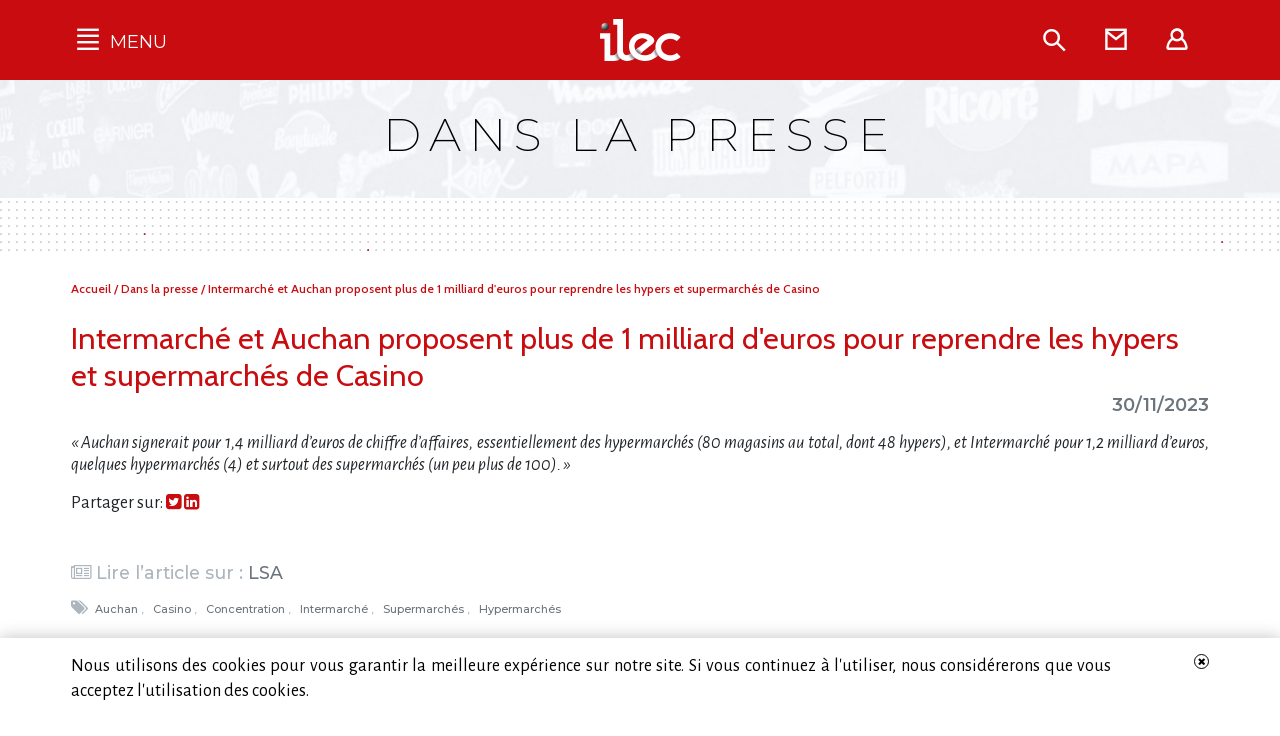

--- FILE ---
content_type: text/html; charset=UTF-8
request_url: https://www.ilec.asso.fr/veille_presse/21050
body_size: 4624
content:
<!DOCTYPE html>
<html class="no-js" lang="fr">
<head>
    <meta charset="UTF-8">
    <title>  Intermarché et Auchan proposent plus de 1 milliard d&#039;euros pour reprendre les hypers et supermarchés de Casino —  ilec  </title>
        <meta http-equiv="X-UA-Compatible" content="IE=edge">
    <meta name="viewport" content="width=device-width, initial-scale=1, shrink-to-fit=no">

    <link rel="apple-touch-icon" sizes="180x180" href="/assets/img/favicons/apple-touch-icon.png">
    <link rel="icon" type="image/png" sizes="32x32" href="/assets/img/favicons/favicon-32x32.png">
    <link rel="icon" type="image/png" sizes="16x16" href="/assets/img/favicons/favicon-16x16.png">
    <link rel="manifest" href="/assets/img/favicons/site.webmanifest">
    <link rel="mask-icon" href="/assets/img/favicons/safari-pinned-tab.svg" color="#c80c0f">
    <link rel="shortcut icon" href="/assets/img/favicons/favicon.ico">
    <meta name="msapplication-TileColor" content="#00aba9">
    <meta name="msapplication-config" content="/assets/img/favicons/browserconfig.xml">
    <meta name="theme-color" content="#ffffff">
    
    
            <link rel ="stylesheet" href="/compiled/public_main.compiled.css">
        <!-- Google Tag Manager -->
    <script>(function(w,d,s,l,i){w[l]=w[l]||[];w[l].push({'gtm.start':
    new Date().getTime(),event:'gtm.js'});var f=d.getElementsByTagName(s)[0],
    j=d.createElement(s),dl=l!='dataLayer'?'&l='+l:'';j.async=true;j.src=
    'https://www.googletagmanager.com/gtm.js?id='+i+dl;f.parentNode.insertBefore(j,f);
    })(window,document,'script','dataLayer','GTM-N827CKT');</script>
    <!-- End Google Tag Manager -->
</head>
<body class=" cookies-alert-visible ">
<!-- Google Tag Manager (noscript) -->
<noscript><iframe src="https://www.googletagmanager.com/ns.html?id=GTM-N827CKT" height="0" width="0" style="display:none;visibility:hidden"></iframe></noscript>
<!-- End Google Tag Manager (noscript) -->
<nav id="side-nav" class="side-nav">
    <div class="placeholder">
        <a href="#" class="side-nav--closebtn"> <i class="ilec-icon-close" aria-hidden="true"></i> <span class="sr-only"> &times; </span> </a>
        <ul>
            <li>
                <a href="#" class="sub-menu-trigger"> Qu'est-ce que l’Ilec </a>
                <ul>
                    <li>
                        <a href="/presentation"> L’Ilec, un acteur incontournable </a>
                    </li>
                    <li>
                        <a href="/pourquoi_les_marques"> Pourquoi les marques </a>
                    </li>
                    <li>
                        <a href="/un_secteur_de_poids"> Un secteur de poids </a>
                    </li>
                    <li>
                        <a href="/adherents/"> Les adhérents </a>
                    </li>
                    <li>
                        <a href="/conseil_administration"> Conseil d’administration </a>
                    </li>
                    <li>
                        <a href="/equipe"> L’équipe </a>
                    </li>
                    <li>
                        <a href="/partenaires"> Partenaires </a>
                    </li>
                    <li>
                        <a href="/bibliotheque/page/1/category/29"> L’Ilec dans la presse </a>
                    </li>
                </ul>
            </li>
            <li>
                <a href="/bibliotheque/page/1/category/31"> Communiqués de presse </a>
            </li>
            <li>
                <a href="#" class="sub-menu-trigger">  Publications </a>
                <ul>
                    <li>
                        <a href="/editoriaux/page"> Éditoriaux </a>
                    </li>
                    <li>
                        <a href="/actualites/page"> Actualités </a>
                    </li>
                    <li>
                        <a href="/bibliotheque/page"> Fonds documentaire </a>
                    </li>
                    <li>
                        <a href="/entretiens/page"> Entretiens </a>
                    </li>
                    <li>
                        <a href="/bonnes_pratiques/page"> Bonnes pratiques </a>
                    </li>
                    <li>
                        <a href="/saga/page"> Vie des marques </a>
                    </li>
                    <li>
                        <a href="/tribunes/page"> Tribunes </a>
                    </li>
                    <li>
                        <a href="/videos/page"> Vidéos </a>
                    </li>
                    <li>
                        <a href="/podcasts/page"> Podcasts </a>
                    </li>
                    <li>
                        <a href="/bulletin_ilec/page"> Archives Bulletin de l’Ilec </a>
                    </li>
                    <li>
                        <a href="/revue_des_marques/"> Archives Revue des marques </a>
                    </li>
                    <li>
                        <a href="/voix_des_marques/page"> Séléction trimestrielle La Voix des marques </a>
                    </li>
                </ul>
            </li>
            <li>
                <a href="/campagnes_de_communication" target="_blank"> Campagnes multimarques </a>
            </li>
            <li>
                <a href="/veille_presse/page"> Dans la presse </a>
            </li>
        </ul>
    </div>
</nav>

<div id="main">

    <header>
                    <div class="top-header">
                <div class="container">
                    <div class="f-table">
                        <div class="f-tr">
                            <div class="f-td burger-col">
                                <div class="navigation-toggler">
                                    <a href="#" class="navigation-toggler--reactive-area">
                                        <i class="ilec-icon-burger" aria-hidden="true"></i> <span class="lbl"> MENU </span>
                                    </a>
                                </div>
                            </div>
                            <div class="f-td logo-col">
                                <a href="/"> <img src="/assets/img/ilec-logo-white.svg" alt="ilec — Institut de liaisons des entreprises de consommation" /> </a>
                            </div>
                            <div class="f-td shortcuts-col">
                                <nav class="shortcuts">
                                    <a href="/search" class="search"> <i class="ilec-icon-search" aria-hidden="true"></i> <span class="lbl"> Rechercher </span>  </a>
                                    <a href="/contact" class="contact"> <i class="ilec-icon-mail" aria-hidden="true"></i> <span class="lbl"> Contact </span>  </a>
                                    <a href="//extranet.ilec.asso.fr/" class="user" target="_blank"> <i class="ilec-icon-user" aria-hidden="true"></i> <span class="lbl"> Extranet </span>  </a>
                                </nav>
                            </div>
                        </div>
                    </div>
                </div>
            </div>

                    <div class="regular-jumbo">
        <div class="container">
            <p class="h1"> Dans la presse </p>
        </div>
    </div>
    <div class="jumbo-trame"></div>
    </header>

        <div class="container">
        <div class="breadcrumb">
            <span class="sr-only"> Vous êtes ici&nbsp;: </span>
            <a href="/"> Accueil </a>
            /
            <a href="/veille_presse/page"> Dans la presse </a>
            /
            <a href="#"> Intermarché et Auchan proposent plus de 1 milliard d&#039;euros pour reprendre les hypers et supermarchés de Casino </a>
        </div>
    </div>

        <div class="container main-content">
    

        <article class="article">

                                                <div class="article-body">
                <header>
                    
                    <h1>
                                                    <a href="https://www.lsa-conso.fr/intermarche-et-auchan-proposent-plus-de-1-milliard-d-euros-pour-reprendre-les-hypers-et-supermarches-de-casino,453171" target="_blank">Intermarché et Auchan proposent plus de 1 milliard d'euros pour reprendre les hypers et supermarchés de Casino</a>
                                            </h1>
                    <p class="date">  30/11/2023  </p>
                </header>
                
                
                    
                    <p><p><em>&laquo; Auchan signerait pour 1,4 milliard d&rsquo;euros de chiffre d&rsquo;affaires, essentiellement des hypermarch&eacute;s (80 magasins au total, dont 48 hypers), et Intermarch&eacute; pour 1,2 milliard d&rsquo;euros, quelques hypermarch&eacute;s (4) et surtout des supermarch&eacute;s (un peu plus de 100). &raquo;</em></p></p>

                    
                        <meta property="og:url" content="https://www.ilec.asso.fr/veille_presse/21050" />
    <meta property="og:site_name" content="Ilec" />
    <meta property="og:type" content="article" />
    <meta property="og:title" content="Intermarché et Auchan proposent plus de 1 milliard d&#039;euros pour reprendre les hypers et supermarchés de Casino" />
            <meta property="og:description" content="&laquo; Auchan signerait pour 1,4 milliard d&rsquo;euros de chiffre d&rsquo;affaires, essentiellement des hypermarch&eacute;s (80 magasins au total, dont 48 hypers), et Intermarch&eacute; pour 1,2 milliard d&rsquo;euros, quelques hypermarch&eacute;s (4) et surtout des supermarch&eacute;s (un peu plus de 100). &raquo;" />
    
    
<div class="sharing">

    Partager sur:

    <a target="_blank" class="twitter-share-button"
       href="https://twitter.com/intent/tweet?text=Intermarch%C3%A9%20et%20Auchan%20proposent%20plus%20de%201%20milliard%20d%27euros%20pour%20reprendre%20les%20hypers%20et%20supermarch%C3%A9s%20de%20Casino&url=https%3A%2F%2Fwww.ilec.asso.fr%2Fveille_presse%2F21050&via=ilec_asso">
        <i class="fa fa-twitter-square"></i>
    </a>


    <a target="_blank" class="linkedin-share-button"
       href="https://www.linkedin.com/sharing/share-offsite/?url=https%3A%2F%2Fwww.ilec.asso.fr%2Fveille_presse%2F21050">
        <i class="fa fa-linkedin-square"></i>
    </a>

</div>

                    
                 

                                            </div>


            <footer>
                                                    <p class="press-review-article-link">
                        <i class="fa fa-newspaper-o" aria-hidden="true"></i> Lire l’article sur :
                                                    <a href="https://www.lsa-conso.fr/intermarche-et-auchan-proposent-plus-de-1-milliard-d-euros-pour-reprendre-les-hypers-et-supermarches-de-casino,453171" target="_blank">LSA</a>
                                            </p>
                
                                                <div class="tags">
                    <p> Etiquette(s) : </p>
                    <ul>
                                                <li> <a href="/search?text=Auchan" title="Etiquette"> Auchan </a> </li>
                                                <li> <a href="/search?text=Casino" title="Etiquette"> Casino </a> </li>
                                                <li> <a href="/search?text=Concentration" title="Etiquette"> Concentration </a> </li>
                                                <li> <a href="/search?text=Intermarch%C3%A9" title="Etiquette"> Intermarché </a> </li>
                                                <li> <a href="/search?text=Supermarch%C3%A9s" title="Etiquette"> Supermarchés </a> </li>
                                                <li> <a href="/search?text=Hypermarch%C3%A9s" title="Etiquette"> Hypermarchés </a> </li>
                                            </ul>
                </div>
                                            </footer>
        </article>
                    <aside class="article-aside">
                <h3> Sur le même thème </h3>
                                <div class="row">
                                                                                                                                                <div class="col-md-4">
                                <article>
                                    <header>
                                        <a href="/veille_presse/23849"> Reportage&nbsp;:  dans les coulisses de la plus grande usine de jambon sec d’Europe </a>
                                            <p class="date">02/11/2025</p>
                                    </header>
                                    <p> &laquo;&nbsp;Du jambon entier r&eacute;serv&eacute; &agrave; la coupe dans les ann&eacute;es 1980 aux tranches pr&eacute;emball&eacute;es, puis &agrave; teneur r&eacute;duite en sel et enfin sans nitrites (en 2019), le jambon Aoste a impos&eacute; en France un standard industriel avec forces innovations. &raquo; </p>
                                </article>
                            </div>
                                                                                                            <div class="col-md-4">
                                <article>
                                    <header>
                                        <a href="/veille_presse/23334"> Laïta inaugure un laboratoire central à Ploudaniel pour soutenir sa montée en puissance analytique </a>
                                            <p class="date">12/06/2025</p>
                                    </header>
                                    <p> &laquo;&nbsp;L&rsquo;entreprise coop&eacute;rative a inaugur&eacute; le 12 juin sur son site du Finist&egrave;re, pour un co&ucirc;t de 4,9 millions d&rsquo;euros, une structure de 1 700 m&sup2; qui renforce la capacit&eacute; d&rsquo;analyse du bassin 29, tout en am&eacute;liorant les conditions de travail des salari&eacute;s. &raquo; </p>
                                </article>
                            </div>
                                                                                                            <div class="col-md-4">
                                <article>
                                    <header>
                                        <a href="/veille_presse/23114"> Lidl épinglé par le Collectif Sauvons les fruits et légumes de France </a>
                                            <p class="date">17/04/2025</p>
                                    </header>
                                    <p> &laquo; Lidl est accus&eacute; par le Collectif Sauvons les fruits et l&eacute;gumes de France d&rsquo;oublier ses engagements sur l&rsquo;origine France sit&ocirc;t Michel Biero parti. Au c&oelig;ur des pr&eacute;occupations&nbsp;? La &ldquo;volont&eacute; du discounter allemand de reprendre la guerre des prix&rdquo;. &raquo; </p>
                                </article>
                            </div>
                                                            </div>

                            </aside>
        
            </div>

            <hr class="main-footer-hr">
        <footer class="main-footer">
            <div class="container">
                <div class="row">
                    <div class="col-md-4 col-lg-3">
                        <address>
                            <strong class="logo"> ilec - </strong>
                            <strong> Institut de liaisons des entreprises de consommation </strong>
                            36, rue Brunel, 75017 Paris<br />
                            Standard : 01 45 00 00 37
                        </address>
                    </div>
                    <div class="col-md-2 offset-lg-1">
                        <nav>
                            <ul>
                                <li> <a href="/qu_est_ce_que_l_ilec"> Présentation </a> </li>
                                <li> <a href="/adherents/"> Adhérents </a> </li>
                                <li> <a href="/mentions_legales"> Mentions légales </a> </li>
                                <li> <a href="/contact"> Contact </a> </li>
                            </ul>
                        </nav>
                        <div class="social">
                            <strong> Suivez-nous sur les réseaux </strong>
                            <ul>
                                <li> <a href="https://www.linkedin.com/company/ilec-institut-de-liaisons-des-entreprises-de-consommation" title="LinkedIn"> <i class="fa fa-linkedin-square" aria-hidden="true"></i> <span class="sr-only"> LinkedIn </span> </a> </li>
                                <li> <a href="https://twitter.com/ilec_asso" title="Twitter"> <i class="fa fa-twitter-square" aria-hidden="true"></i> <span class="sr-only"> Twitter </span> </a> </li>
                                <li> <a href="https://www.youtube.com/@ilecasso6777/videos" title="YouTube"> <i class="fa fa-youtube-square" aria-hidden="true"></i> <span class="sr-only"> YouTube </span> </a> </li>
                            </ul>
                        </div>
                    </div>
                    <div class="col-md-6 la-lettre-teaser">
                        <h2>
                            Recevez notre lettre d’information
                        </h2>
                        <div class="row">
                            <div class="col-md-6">
                                <p class="more2 text-center">
                                    <a href="/newsletter/subscribe">
                                        <img src="/assets/img/la-lettre-teaser.jpeg" alt="">
                                        <span>Je m’abonne</span>
                                    </a>
                                </p>
                            </div>
                            <div class="col-md-6 text-teasing">
                                <p>
                                    La position de l’Ilec sur les sujets industrie-commerce, l’annonce de ses matinées et des événements auxquels il s’associe, les initiatives RSE, les articles et les entretiens sur les entreprises de marques et les tendances du secteur PGC&nbsp;: recevez par courriel les dernières infos.
                                </p>
                            </div>
                        </div>
                    </div>
                </div>
                <p class="footer--end">
                    ©2018-2026 Ilec
                    -
                    Tous droits réservés
                </p>
            </div>
        </footer>
        <div class="cookies-alert">
        <div class="container">
            <div class="row">
                <div class="col-10 col-sm-11">
                    <p> Nous utilisons des cookies pour vous garantir la meilleure expérience sur notre site. Si vous continuez à l'utiliser, nous considérerons que vous acceptez l'utilisation des cookies. </p>
                </div>
                <div class="col-2 col-sm-1">
                    <a href="#" class="close-cookies-alert"> <span class="fa fa-close"></span> </a>
                </div>
            </div>
        </div>
    </div>
</div>

<!-- #main -->
<script>
    var acceptCookiesUrl = '/accept-cookies';
</script>
<script src="/compiled/public_main.compiled.js" ></script>


<!-- Global site tag (gtag.js) - Google Analytics -->
<script async src="https://www.googletagmanager.com/gtag/js?id=UA-125024712-1"></script>
<script>
    window.dataLayer = window.dataLayer || [];
    function gtag(){dataLayer.push(arguments);}
    gtag('js', new Date());
    gtag('config', 'UA-125024712-1');
</script>
    <script defer data-domain="www.ilec.asso.fr" src="https://statistiques.itnetwork.fr/js/script.js"></script>

</body>
</html>


--- FILE ---
content_type: image/svg+xml
request_url: https://www.ilec.asso.fr/compiled/ea62071371bc357590f604665fc15480.svg
body_size: 12202
content:
<?xml version="1.0" encoding="utf-8"?>
<!-- Generator: Adobe Illustrator 22.1.0, SVG Export Plug-In . SVG Version: 6.00 Build 0)  -->
<!DOCTYPE svg PUBLIC "-//W3C//DTD SVG 1.1//EN" "http://www.w3.org/Graphics/SVG/1.1/DTD/svg11.dtd" [
	<!ENTITY ns_extend "http://ns.adobe.com/Extensibility/1.0/">
	<!ENTITY ns_ai "http://ns.adobe.com/AdobeIllustrator/10.0/">
	<!ENTITY ns_graphs "http://ns.adobe.com/Graphs/1.0/">
	<!ENTITY ns_vars "http://ns.adobe.com/Variables/1.0/">
	<!ENTITY ns_imrep "http://ns.adobe.com/ImageReplacement/1.0/">
	<!ENTITY ns_sfw "http://ns.adobe.com/SaveForWeb/1.0/">
	<!ENTITY ns_custom "http://ns.adobe.com/GenericCustomNamespace/1.0/">
	<!ENTITY ns_adobe_xpath "http://ns.adobe.com/XPath/1.0/">
]>
<svg version="1.1" xmlns:x="&ns_extend;" xmlns:i="&ns_ai;" xmlns:graph="&ns_graphs;"
	 xmlns="http://www.w3.org/2000/svg" xmlns:xlink="http://www.w3.org/1999/xlink" x="0px" y="0px" viewBox="0 0 2610 334"
	 enable-background="new 0 0 2610 334" xml:space="preserve">
<switch>
	<foreignObject requiredExtensions="&ns_ai;" x="0" y="0" width="1" height="1">
		<i:pgfRef  xlink:href="#adobe_illustrator_pgf">
		</i:pgfRef>
	</foreignObject>
	<g i:extraneous="self">
		<g id="Calque_1">
			<g>
				<circle fill="#CCCCCC" cx="2" cy="328" r="2"/>
				<circle fill="#CCCCCC" cx="18" cy="328" r="2"/>
				<circle fill="#CCCCCC" cx="34" cy="328" r="2"/>
				<circle fill="#CCCCCC" cx="50" cy="328" r="2"/>
				<circle fill="#CCCCCC" cx="66" cy="328" r="2"/>
				<circle fill="#CCCCCC" cx="82.2" cy="328" r="2"/>
				<circle fill="#CCCCCC" cx="98.2" cy="328" r="2"/>
				<circle fill="#CCCCCC" cx="114.2" cy="328" r="2"/>
				<circle fill="#CCCCCC" cx="130.2" cy="328" r="2"/>
				<circle fill="#CCCCCC" cx="146.2" cy="328" r="2"/>
				<circle fill="#CCCCCC" cx="162.2" cy="328" r="2"/>
				<circle fill="#CCCCCC" cx="178.2" cy="328" r="2"/>
				<circle fill="#CCCCCC" cx="194.2" cy="328" r="2"/>
				<circle fill="#CCCCCC" cx="210.4" cy="328" r="2"/>
				<circle fill="#CCCCCC" cx="226.4" cy="328" r="2"/>
				<circle fill="#CCCCCC" cx="242.4" cy="328" r="2"/>
				<circle fill="#CCCCCC" cx="258.4" cy="328" r="2"/>
				<circle fill="#CCCCCC" cx="274.4" cy="328" r="2"/>
				<circle fill="#CCCCCC" cx="290.4" cy="328" r="2"/>
				<circle fill="#CCCCCC" cx="306.4" cy="328" r="2"/>
				<circle fill="#CCCCCC" cx="322.4" cy="328" r="2"/>
				<circle fill="#CCCCCC" cx="338.6" cy="328" r="2"/>
				<circle fill="#CCCCCC" cx="354.6" cy="328" r="2"/>
				<circle fill="#CCCCCC" cx="370.6" cy="328" r="2"/>
				<circle fill="#CCCCCC" cx="386.6" cy="328" r="2"/>
				<circle fill="#CCCCCC" cx="402.6" cy="328" r="2"/>
				<circle fill="#CCCCCC" cx="418.6" cy="328" r="2"/>
				<circle fill="#CCCCCC" cx="434.6" cy="328" r="2"/>
				<circle fill="#CCCCCC" cx="450.6" cy="328" r="2"/>
				<circle fill="#CCCCCC" cx="466.8" cy="328" r="2"/>
				<circle fill="#CCCCCC" cx="482.8" cy="328" r="2"/>
				<circle fill="#CCCCCC" cx="498.8" cy="328" r="2"/>
				<circle fill="#CCCCCC" cx="514.8" cy="328" r="2"/>
				<circle fill="#CCCCCC" cx="530.8" cy="328" r="2"/>
				<circle fill="#CCCCCC" cx="546.8" cy="328" r="2"/>
				<circle fill="#CCCCCC" cx="562.8" cy="328" r="2"/>
				<circle fill="#CCCCCC" cx="578.8" cy="328" r="2"/>
				<circle fill="#CCCCCC" cx="595" cy="328" r="2"/>
				<circle fill="#CCCCCC" cx="611" cy="328" r="2"/>
				<circle fill="#CCCCCC" cx="627" cy="328" r="2"/>
				<circle fill="#CCCCCC" cx="643" cy="328" r="2"/>
				<circle fill="#CCCCCC" cx="659" cy="328" r="2"/>
				<circle fill="#CCCCCC" cx="675" cy="328" r="2"/>
				<circle fill="#CCCCCC" cx="691" cy="328" r="2"/>
				<circle fill="#CCCCCC" cx="707" cy="328" r="2"/>
				<circle fill="#CCCCCC" cx="723.2" cy="328" r="2"/>
				<circle fill="#CCCCCC" cx="739.2" cy="328" r="2"/>
				<circle fill="#CCCCCC" cx="755.2" cy="328" r="2"/>
				<circle fill="#CCCCCC" cx="771.2" cy="328" r="2"/>
				<circle fill="#CCCCCC" cx="787.2" cy="328" r="2"/>
				<circle fill="#CCCCCC" cx="803.2" cy="328" r="2"/>
				<circle fill="#CCCCCC" cx="819.2" cy="328" r="2"/>
				<circle fill="#CCCCCC" cx="835.2" cy="328" r="2"/>
				<circle fill="#CCCCCC" cx="851.4" cy="328" r="2"/>
				<circle fill="#CCCCCC" cx="867.4" cy="328" r="2"/>
				<circle fill="#CCCCCC" cx="883.4" cy="328" r="2"/>
				<circle fill="#CCCCCC" cx="899.4" cy="328" r="2"/>
				<circle fill="#CCCCCC" cx="915.4" cy="328" r="2"/>
				<circle fill="#CCCCCC" cx="931.4" cy="328" r="2"/>
				<circle fill="#CCCCCC" cx="947.4" cy="328" r="2"/>
				<circle fill="#CCCCCC" cx="963.4" cy="328" r="2"/>
				<circle fill="#CCCCCC" cx="979.6" cy="328" r="2"/>
				<circle fill="#CCCCCC" cx="995.6" cy="328" r="2"/>
				<circle fill="#CCCCCC" cx="1011.6" cy="328" r="2"/>
				<circle fill="#CCCCCC" cx="1027.6" cy="328" r="2"/>
				<circle fill="#CCCCCC" cx="1043.6" cy="328" r="2"/>
				<circle fill="#CCCCCC" cx="1059.6" cy="328" r="2"/>
				<circle fill="#CCCCCC" cx="1075.6" cy="328" r="2"/>
				<circle fill="#CCCCCC" cx="1091.6" cy="328" r="2"/>
				<circle fill="#CCCCCC" cx="1107.8" cy="328" r="2"/>
				<circle fill="#CCCCCC" cx="1123.8" cy="328" r="2"/>
				<circle fill="#CCCCCC" cx="1139.8" cy="328" r="2"/>
				<circle fill="#CCCCCC" cx="1155.8" cy="328" r="2"/>
				<circle fill="#CCCCCC" cx="1171.8" cy="328" r="2"/>
				<circle fill="#CCCCCC" cx="1187.8" cy="328" r="2"/>
				<circle fill="#CCCCCC" cx="1203.8" cy="328" r="2"/>
				<circle fill="#CCCCCC" cx="1219.8" cy="328" r="2"/>
				<circle fill="#CCCCCC" cx="1236" cy="328" r="2"/>
				<circle fill="#CCCCCC" cx="1252" cy="328" r="2"/>
				<circle fill="#CCCCCC" cx="1268" cy="328" r="2"/>
				<circle fill="#CCCCCC" cx="1284" cy="328" r="2"/>
				<circle fill="#CCCCCC" cx="1300" cy="328" r="2"/>
				<circle fill="#CCCCCC" cx="1316" cy="328" r="2"/>
				<circle fill="#CCCCCC" cx="1332" cy="328" r="2"/>
				<circle fill="#CCCCCC" cx="1348" cy="328" r="2"/>
				<circle fill="#CCCCCC" cx="1364" cy="328" r="2"/>
				<circle fill="#CCCCCC" cx="1380.2" cy="328" r="2"/>
				<circle fill="#CCCCCC" cx="1396.2" cy="328" r="2"/>
				<circle fill="#CCCCCC" cx="1412.2" cy="328" r="2"/>
				<circle fill="#CCCCCC" cx="1428.2" cy="328" r="2"/>
				<circle fill="#CCCCCC" cx="1444.2" cy="328" r="2"/>
				<circle fill="#CCCCCC" cx="1460.2" cy="328" r="2"/>
				<circle fill="#CCCCCC" cx="1476.2" cy="328" r="2"/>
				<circle fill="#CCCCCC" cx="1492.2" cy="328" r="2"/>
				<circle fill="#CCCCCC" cx="1508.4" cy="328" r="2"/>
				<circle fill="#CCCCCC" cx="1524.4" cy="328" r="2"/>
				<circle fill="#CCCCCC" cx="1540.4" cy="328" r="2"/>
				<circle fill="#CCCCCC" cx="1556.4" cy="328" r="2"/>
				<circle fill="#CCCCCC" cx="1572.4" cy="328" r="2"/>
				<circle fill="#CCCCCC" cx="1588.4" cy="328" r="2"/>
				<circle fill="#CCCCCC" cx="1604.4" cy="328" r="2"/>
				<circle fill="#CCCCCC" cx="1620.4" cy="328" r="2"/>
				<circle fill="#CCCCCC" cx="1636.6" cy="328" r="2"/>
				<circle fill="#CCCCCC" cx="1652.6" cy="328" r="2"/>
				<circle fill="#CCCCCC" cx="1668.6" cy="328" r="2"/>
				<circle fill="#CCCCCC" cx="1684.6" cy="328" r="2"/>
				<circle fill="#CCCCCC" cx="1700.6" cy="328" r="2"/>
				<circle fill="#CCCCCC" cx="1716.6" cy="328" r="2"/>
				<circle fill="#CCCCCC" cx="1732.6" cy="328" r="2"/>
				<circle fill="#CCCCCC" cx="1748.6" cy="328" r="2"/>
				<circle fill="#CCCCCC" cx="1764.8" cy="328" r="2"/>
				<circle fill="#CCCCCC" cx="1780.8" cy="328" r="2"/>
				<circle fill="#CCCCCC" cx="1796.8" cy="328" r="2"/>
				<circle fill="#CCCCCC" cx="1812.8" cy="328" r="2"/>
				<circle fill="#CCCCCC" cx="1828.8" cy="328" r="2"/>
				<circle fill="#CCCCCC" cx="1844.8" cy="328" r="2"/>
				<circle fill="#CCCCCC" cx="1860.8" cy="328" r="2"/>
				<circle fill="#CCCCCC" cx="1876.8" cy="328" r="2"/>
				<circle fill="#CCCCCC" cx="1893" cy="328" r="2"/>
				<circle fill="#CCCCCC" cx="1909" cy="328" r="2"/>
				<circle fill="#CCCCCC" cx="1925" cy="328" r="2"/>
				<circle fill="#CCCCCC" cx="1941" cy="328" r="2"/>
				<circle fill="#CCCCCC" cx="1957" cy="328" r="2"/>
				<circle fill="#CCCCCC" cx="1973" cy="328" r="2"/>
				<circle fill="#CCCCCC" cx="1989" cy="328" r="2"/>
				<circle fill="#CCCCCC" cx="2005" cy="328" r="2"/>
				<circle fill="#CCCCCC" cx="2021.2" cy="328" r="2"/>
				<circle fill="#CCCCCC" cx="2037.2" cy="328" r="2"/>
				<circle fill="#CCCCCC" cx="2053.2" cy="328" r="2"/>
				<circle fill="#CCCCCC" cx="2069.2" cy="328" r="2"/>
				<circle fill="#CCCCCC" cx="2085.2" cy="328" r="2"/>
				<circle fill="#CCCCCC" cx="2101.2" cy="328" r="2"/>
				<circle fill="#CCCCCC" cx="2117.2" cy="328" r="2"/>
				<circle fill="#CCCCCC" cx="2133.2" cy="328" r="2"/>
				<circle fill="#CCCCCC" cx="2149.4" cy="328" r="2"/>
				<circle fill="#CCCCCC" cx="2165.4" cy="328" r="2"/>
				<circle fill="#CCCCCC" cx="2181.4" cy="328" r="2"/>
				<circle fill="#CCCCCC" cx="2197.4" cy="328" r="2"/>
				<circle fill="#CCCCCC" cx="2213.4" cy="328" r="2"/>
				<circle fill="#CCCCCC" cx="2229.4" cy="328" r="2"/>
				<circle fill="#CCCCCC" cx="2245.4" cy="328" r="2"/>
				<circle fill="#CCCCCC" cx="2261.4" cy="328" r="2"/>
				<circle fill="#CCCCCC" cx="2277.6" cy="328" r="2"/>
				<circle fill="#CCCCCC" cx="2293.6" cy="328" r="2"/>
				<circle fill="#CCCCCC" cx="2309.6" cy="328" r="2"/>
				<circle fill="#CCCCCC" cx="2325.6" cy="328" r="2"/>
				<circle fill="#CCCCCC" cx="2341.6" cy="328" r="2"/>
				<circle fill="#CCCCCC" cx="2357.6" cy="328" r="2"/>
				<circle fill="#CCCCCC" cx="2373.6" cy="328" r="2"/>
				<circle fill="#CCCCCC" cx="2389.6" cy="328" r="2"/>
				<circle fill="#CCCCCC" cx="2405.8" cy="328" r="2"/>
				<circle fill="#CCCCCC" cx="2421.8" cy="328" r="2"/>
				<circle fill="#CCCCCC" cx="2437.8" cy="328" r="2"/>
				<circle fill="#CCCCCC" cx="2453.8" cy="328" r="2"/>
				<circle fill="#CCCCCC" cx="2469.8" cy="328" r="2"/>
				<circle fill="#CCCCCC" cx="2485.8" cy="328" r="2"/>
				<circle fill="#CCCCCC" cx="2501.8" cy="328" r="2"/>
				<circle fill="#CCCCCC" cx="2517.8" cy="328" r="2"/>
				<circle fill="#CCCCCC" cx="2534" cy="328" r="2"/>
				<circle fill="#CCCCCC" cx="2550" cy="328" r="2"/>
				<circle fill="#CCCCCC" cx="2566" cy="328" r="2"/>
				<circle fill="#CCCCCC" cx="2582" cy="328" r="2"/>
				<circle fill="#CCCCCC" cx="2598" cy="328" r="2"/>
			</g>
			<g>
				<circle fill="#CCCCCC" cx="2" cy="312" r="2"/>
				<circle fill="#CCCCCC" cx="18" cy="312" r="2"/>
				<circle fill="#CCCCCC" cx="34" cy="312" r="2"/>
				<circle fill="#CCCCCC" cx="50" cy="312" r="2"/>
				<circle fill="#CCCCCC" cx="66" cy="312" r="2"/>
				<circle fill="#CCCCCC" cx="82.2" cy="312" r="2"/>
				<circle fill="#CCCCCC" cx="98.2" cy="312" r="2"/>
				<circle fill="#CCCCCC" cx="114.2" cy="312" r="2"/>
				<circle fill="#CCCCCC" cx="130.2" cy="312" r="2"/>
				<circle fill="#CCCCCC" cx="146.2" cy="312" r="2"/>
				<circle fill="#CCCCCC" cx="162.2" cy="312" r="2"/>
				<circle fill="#CCCCCC" cx="178.2" cy="312" r="2"/>
				<circle fill="#CCCCCC" cx="194.2" cy="312" r="2"/>
				<circle fill="#CCCCCC" cx="210.4" cy="312" r="2"/>
				<circle fill="#CCCCCC" cx="226.4" cy="312" r="2"/>
				<circle fill="#CCCCCC" cx="242.4" cy="312" r="2"/>
				<circle fill="#CCCCCC" cx="258.4" cy="312" r="2"/>
				<circle fill="#CCCCCC" cx="274.4" cy="312" r="2"/>
				<circle fill="#CCCCCC" cx="290.4" cy="312" r="2"/>
				<circle fill="#CCCCCC" cx="306.4" cy="312" r="2"/>
				<circle fill="#CCCCCC" cx="322.4" cy="312" r="2"/>
				<circle fill="#CCCCCC" cx="338.6" cy="312" r="2"/>
				<circle fill="#CCCCCC" cx="354.6" cy="312" r="2"/>
				<circle fill="#CCCCCC" cx="370.6" cy="312" r="2"/>
				<circle fill="#CCCCCC" cx="386.6" cy="312" r="2"/>
				<circle fill="#CCCCCC" cx="402.6" cy="312" r="2"/>
				<circle fill="#CCCCCC" cx="418.6" cy="312" r="2"/>
				<circle fill="#CCCCCC" cx="434.6" cy="312" r="2"/>
				<circle fill="#CCCCCC" cx="450.6" cy="312" r="2"/>
				<circle fill="#CCCCCC" cx="466.8" cy="312" r="2"/>
				<circle fill="#CCCCCC" cx="482.8" cy="312" r="2"/>
				<circle fill="#CCCCCC" cx="498.8" cy="312" r="2"/>
				<circle fill="#CCCCCC" cx="514.8" cy="312" r="2"/>
				<circle fill="#CCCCCC" cx="530.8" cy="312" r="2"/>
				<circle fill="#CCCCCC" cx="546.8" cy="312" r="2"/>
				<circle fill="#CCCCCC" cx="562.8" cy="312" r="2"/>
				<circle fill="#CCCCCC" cx="578.8" cy="312" r="2"/>
				<circle fill="#CCCCCC" cx="595" cy="312" r="2"/>
				<circle fill="#CCCCCC" cx="611" cy="312" r="2"/>
				<circle fill="#CCCCCC" cx="627" cy="312" r="2"/>
				<circle fill="#CCCCCC" cx="643" cy="312" r="2"/>
				<circle fill="#CCCCCC" cx="659" cy="312" r="2"/>
				<circle fill="#CCCCCC" cx="675" cy="312" r="2"/>
				<circle fill="#CCCCCC" cx="691" cy="312" r="2"/>
				<circle fill="#CCCCCC" cx="707" cy="312" r="2"/>
				<circle fill="#CCCCCC" cx="723.2" cy="312" r="2"/>
				<circle fill="#CCCCCC" cx="739.2" cy="312" r="2"/>
				<circle fill="#CCCCCC" cx="755.2" cy="312" r="2"/>
				<circle fill="#CCCCCC" cx="771.2" cy="312" r="2"/>
				<circle fill="#CCCCCC" cx="787.2" cy="312" r="2"/>
				<circle fill="#CCCCCC" cx="803.2" cy="312" r="2"/>
				<circle fill="#CCCCCC" cx="819.2" cy="312" r="2"/>
				<circle fill="#CCCCCC" cx="835.2" cy="312" r="2"/>
				<circle fill="#CCCCCC" cx="851.4" cy="312" r="2"/>
				<circle fill="#CCCCCC" cx="867.4" cy="312" r="2"/>
				<circle fill="#CCCCCC" cx="883.4" cy="312" r="2"/>
				<circle fill="#CCCCCC" cx="899.4" cy="312" r="2"/>
				<circle fill="#CCCCCC" cx="915.4" cy="312" r="2"/>
				<circle fill="#CCCCCC" cx="931.4" cy="312" r="2"/>
				<circle fill="#CCCCCC" cx="947.4" cy="312" r="2"/>
				<circle fill="#CCCCCC" cx="963.4" cy="312" r="2"/>
				<circle fill="#CCCCCC" cx="979.6" cy="312" r="2"/>
				<circle fill="#CCCCCC" cx="995.6" cy="312" r="2"/>
				<circle fill="#CCCCCC" cx="1011.6" cy="312" r="2"/>
				<circle fill="#CCCCCC" cx="1027.6" cy="312" r="2"/>
				<circle fill="#CCCCCC" cx="1043.6" cy="312" r="2"/>
				<circle fill="#CCCCCC" cx="1059.6" cy="312" r="2"/>
				<circle fill="#CCCCCC" cx="1075.6" cy="312" r="2"/>
				<circle fill="#CCCCCC" cx="1091.6" cy="312" r="2"/>
				<circle fill="#CCCCCC" cx="1107.8" cy="312" r="2"/>
				<circle fill="#CCCCCC" cx="1123.8" cy="312" r="2"/>
				<circle fill="#CCCCCC" cx="1139.8" cy="312" r="2"/>
				<circle fill="#CCCCCC" cx="1155.8" cy="312" r="2"/>
				<circle fill="#CCCCCC" cx="1171.8" cy="312" r="2"/>
				<circle fill="#CCCCCC" cx="1187.8" cy="312" r="2"/>
				<circle fill="#CCCCCC" cx="1203.8" cy="312" r="2"/>
				<circle fill="#CCCCCC" cx="1219.8" cy="312" r="2"/>
				<circle fill="#CCCCCC" cx="1236" cy="312" r="2"/>
				<circle fill="#CCCCCC" cx="1252" cy="312" r="2"/>
				<circle fill="#CCCCCC" cx="1268" cy="312" r="2"/>
				<circle fill="#CCCCCC" cx="1284" cy="312" r="2"/>
				<circle fill="#CCCCCC" cx="1300" cy="312" r="2"/>
				<circle fill="#CCCCCC" cx="1316" cy="312" r="2"/>
				<circle fill="#CCCCCC" cx="1332" cy="312" r="2"/>
				<circle fill="#CCCCCC" cx="1348" cy="312" r="2"/>
				<circle fill="#CCCCCC" cx="1364" cy="312" r="2"/>
				<circle fill="#CCCCCC" cx="1380.2" cy="312" r="2"/>
				<circle fill="#CCCCCC" cx="1396.2" cy="312" r="2"/>
				<circle fill="#CCCCCC" cx="1412.2" cy="312" r="2"/>
				<circle fill="#CCCCCC" cx="1428.2" cy="312" r="2"/>
				<circle fill="#CCCCCC" cx="1444.2" cy="312" r="2"/>
				<circle fill="#CCCCCC" cx="1460.2" cy="312" r="2"/>
				<circle fill="#CCCCCC" cx="1476.2" cy="312" r="2"/>
				<circle fill="#CCCCCC" cx="1492.2" cy="312" r="2"/>
				<circle fill="#CCCCCC" cx="1508.4" cy="312" r="2"/>
				<circle fill="#CCCCCC" cx="1524.4" cy="312" r="2"/>
				<circle fill="#CCCCCC" cx="1540.4" cy="312" r="2"/>
				<circle fill="#CCCCCC" cx="1556.4" cy="312" r="2"/>
				<circle fill="#CCCCCC" cx="1572.4" cy="312" r="2"/>
				<circle fill="#CCCCCC" cx="1588.4" cy="312" r="2"/>
				<circle fill="#CCCCCC" cx="1604.4" cy="312" r="2"/>
				<circle fill="#CCCCCC" cx="1620.4" cy="312" r="2"/>
				<circle fill="#CCCCCC" cx="1636.6" cy="312" r="2"/>
				<circle fill="#CCCCCC" cx="1652.6" cy="312" r="2"/>
				<circle fill="#CCCCCC" cx="1668.6" cy="312" r="2"/>
				<circle fill="#CCCCCC" cx="1684.6" cy="312" r="2"/>
				<circle fill="#CCCCCC" cx="1700.6" cy="312" r="2"/>
				<circle fill="#CCCCCC" cx="1716.6" cy="312" r="2"/>
				<circle fill="#CCCCCC" cx="1732.6" cy="312" r="2"/>
				<circle fill="#CCCCCC" cx="1748.6" cy="312" r="2"/>
				<circle fill="#CCCCCC" cx="1764.8" cy="312" r="2"/>
				<circle fill="#CCCCCC" cx="1780.8" cy="312" r="2"/>
				<circle fill="#CCCCCC" cx="1796.8" cy="312" r="2"/>
				<circle fill="#CCCCCC" cx="1812.8" cy="312" r="2"/>
				<circle fill="#CCCCCC" cx="1828.8" cy="312" r="2"/>
				<circle fill="#CCCCCC" cx="1844.8" cy="312" r="2"/>
				<circle fill="#CCCCCC" cx="1860.8" cy="312" r="2"/>
				<circle fill="#CCCCCC" cx="1876.8" cy="312" r="2"/>
				<circle fill="#CCCCCC" cx="1893" cy="312" r="2"/>
				<circle fill="#CCCCCC" cx="1909" cy="312" r="2"/>
				<circle fill="#CCCCCC" cx="1925" cy="312" r="2"/>
				<circle fill="#CCCCCC" cx="1941" cy="312" r="2"/>
				<circle fill="#CCCCCC" cx="1957" cy="312" r="2"/>
				<circle fill="#CCCCCC" cx="1973" cy="312" r="2"/>
				<circle fill="#CCCCCC" cx="1989" cy="312" r="2"/>
				<circle fill="#CCCCCC" cx="2005" cy="312" r="2"/>
				<circle fill="#CCCCCC" cx="2021.2" cy="312" r="2"/>
				<circle fill="#CCCCCC" cx="2037.2" cy="312" r="2"/>
				<circle fill="#CCCCCC" cx="2053.2" cy="312" r="2"/>
				<circle fill="#CCCCCC" cx="2069.2" cy="312" r="2"/>
				<circle fill="#CCCCCC" cx="2085.2" cy="312" r="2"/>
				<circle fill="#CCCCCC" cx="2101.2" cy="312" r="2"/>
				<circle fill="#CCCCCC" cx="2117.2" cy="312" r="2"/>
				<circle fill="#CCCCCC" cx="2133.2" cy="312" r="2"/>
				<circle fill="#CCCCCC" cx="2149.4" cy="312" r="2"/>
				<circle fill="#CCCCCC" cx="2165.4" cy="312" r="2"/>
				<circle fill="#CCCCCC" cx="2181.4" cy="312" r="2"/>
				<circle fill="#CCCCCC" cx="2197.4" cy="312" r="2"/>
				<circle fill="#CCCCCC" cx="2213.4" cy="312" r="2"/>
				<circle fill="#CCCCCC" cx="2229.4" cy="312" r="2"/>
				<circle fill="#CCCCCC" cx="2245.4" cy="312" r="2"/>
				<circle fill="#CCCCCC" cx="2261.4" cy="312" r="2"/>
				<circle fill="#CCCCCC" cx="2277.6" cy="312" r="2"/>
				<circle fill="#CCCCCC" cx="2293.6" cy="312" r="2"/>
				<circle fill="#CCCCCC" cx="2309.6" cy="312" r="2"/>
				<circle fill="#CCCCCC" cx="2325.6" cy="312" r="2"/>
				<circle fill="#CCCCCC" cx="2341.6" cy="312" r="2"/>
				<circle fill="#CCCCCC" cx="2357.6" cy="312" r="2"/>
				<circle fill="#CCCCCC" cx="2373.6" cy="312" r="2"/>
				<circle fill="#CCCCCC" cx="2389.6" cy="312" r="2"/>
				<circle fill="#CCCCCC" cx="2405.8" cy="312" r="2"/>
				<circle fill="#CCCCCC" cx="2421.8" cy="312" r="2"/>
				<circle fill="#CCCCCC" cx="2437.8" cy="312" r="2"/>
				<circle fill="#CCCCCC" cx="2453.8" cy="312" r="2"/>
				<circle fill="#CCCCCC" cx="2469.8" cy="312" r="2"/>
				<circle fill="#CCCCCC" cx="2485.8" cy="312" r="2"/>
				<circle fill="#CCCCCC" cx="2501.8" cy="312" r="2"/>
				<circle fill="#CCCCCC" cx="2517.8" cy="312" r="2"/>
				<circle fill="#CCCCCC" cx="2534" cy="312" r="2"/>
				<circle fill="#CCCCCC" cx="2550" cy="312" r="2"/>
				<circle fill="#CCCCCC" cx="2566" cy="312" r="2"/>
				<circle fill="#CCCCCC" cx="2582" cy="312" r="2"/>
				<circle fill="#CCCCCC" cx="2598" cy="312" r="2"/>
			</g>
			<g>
				<circle fill="#CCCCCC" cx="2" cy="296" r="2"/>
				<circle fill="#CCCCCC" cx="18" cy="296" r="2"/>
				<circle fill="#CCCCCC" cx="34" cy="296" r="2"/>
				<circle fill="#CCCCCC" cx="50" cy="296" r="2"/>
				<circle fill="#CCCCCC" cx="66" cy="296" r="2"/>
				<circle fill="#CCCCCC" cx="82.2" cy="296" r="2"/>
				<circle fill="#CCCCCC" cx="98.2" cy="296" r="2"/>
				<circle fill="#CCCCCC" cx="114.2" cy="296" r="2"/>
				<circle fill="#CCCCCC" cx="130.2" cy="296" r="2"/>
				<circle fill="#CCCCCC" cx="146.2" cy="296" r="2"/>
				<circle fill="#CCCCCC" cx="162.2" cy="296" r="2"/>
				<circle fill="#CCCCCC" cx="178.2" cy="296" r="2"/>
				<circle fill="#CCCCCC" cx="194.2" cy="296" r="2"/>
				<circle fill="#CCCCCC" cx="210.4" cy="296" r="2"/>
				<circle fill="#CCCCCC" cx="226.4" cy="296" r="2"/>
				<circle fill="#CCCCCC" cx="242.4" cy="296" r="2"/>
				<circle fill="#CCCCCC" cx="258.4" cy="296" r="2"/>
				<circle fill="#CCCCCC" cx="274.4" cy="296" r="2"/>
				<circle fill="#CCCCCC" cx="290.4" cy="296" r="2"/>
				<circle fill="#CCCCCC" cx="306.4" cy="296" r="2"/>
				<circle fill="#CCCCCC" cx="322.4" cy="296" r="2"/>
				<circle fill="#CCCCCC" cx="338.6" cy="296" r="2"/>
				<circle fill="#CCCCCC" cx="354.6" cy="296" r="2"/>
				<circle fill="#CCCCCC" cx="370.6" cy="296" r="2"/>
				<circle fill="#CCCCCC" cx="386.6" cy="296" r="2"/>
				<circle fill="#CCCCCC" cx="402.6" cy="296" r="2"/>
				<circle fill="#CCCCCC" cx="418.6" cy="296" r="2"/>
				<circle fill="#CCCCCC" cx="434.6" cy="296" r="2"/>
				<circle fill="#CCCCCC" cx="450.6" cy="296" r="2"/>
				<circle fill="#CCCCCC" cx="466.8" cy="296" r="2"/>
				<circle fill="#CCCCCC" cx="482.8" cy="296" r="2"/>
				<circle fill="#CCCCCC" cx="498.8" cy="296" r="2"/>
				<circle fill="#CCCCCC" cx="514.8" cy="296" r="2"/>
				<circle fill="#CCCCCC" cx="530.8" cy="296" r="2"/>
				<circle fill="#CCCCCC" cx="546.8" cy="296" r="2"/>
				<circle fill="#CCCCCC" cx="562.8" cy="296" r="2"/>
				<circle fill="#CCCCCC" cx="578.8" cy="296" r="2"/>
				<circle fill="#CCCCCC" cx="595" cy="296" r="2"/>
				<circle fill="#CCCCCC" cx="611" cy="296" r="2"/>
				<circle fill="#CCCCCC" cx="627" cy="296" r="2"/>
				<circle fill="#CCCCCC" cx="643" cy="296" r="2"/>
				<circle fill="#CCCCCC" cx="659" cy="296" r="2"/>
				<circle fill="#CCCCCC" cx="675" cy="296" r="2"/>
				<circle fill="#CCCCCC" cx="691" cy="296" r="2"/>
				<circle fill="#CCCCCC" cx="707" cy="296" r="2"/>
				<circle fill="#CCCCCC" cx="723.2" cy="296" r="2"/>
				<circle fill="#CCCCCC" cx="739.2" cy="296" r="2"/>
				<circle fill="#CCCCCC" cx="755.2" cy="296" r="2"/>
				<circle fill="#CCCCCC" cx="771.2" cy="296" r="2"/>
				<circle fill="#CCCCCC" cx="787.2" cy="296" r="2"/>
				<circle fill="#CCCCCC" cx="803.2" cy="296" r="2"/>
				<circle fill="#CCCCCC" cx="819.2" cy="296" r="2"/>
				<circle fill="#CCCCCC" cx="835.2" cy="296" r="2"/>
				<circle fill="#CCCCCC" cx="851.4" cy="296" r="2"/>
				<circle fill="#CCCCCC" cx="867.4" cy="296" r="2"/>
				<circle fill="#CCCCCC" cx="883.4" cy="296" r="2"/>
				<circle fill="#CCCCCC" cx="899.4" cy="296" r="2"/>
				<circle fill="#CCCCCC" cx="915.4" cy="296" r="2"/>
				<circle fill="#CCCCCC" cx="931.4" cy="296" r="2"/>
				<circle fill="#CCCCCC" cx="947.4" cy="296" r="2"/>
				<circle fill="#CCCCCC" cx="963.4" cy="296" r="2"/>
				<circle fill="#CCCCCC" cx="979.6" cy="296" r="2"/>
				<circle fill="#CCCCCC" cx="995.6" cy="296" r="2"/>
				<circle fill="#CCCCCC" cx="1011.6" cy="296" r="2"/>
				<circle fill="#CCCCCC" cx="1027.6" cy="296" r="2"/>
				<circle fill="#CCCCCC" cx="1043.6" cy="296" r="2"/>
				<circle fill="#CCCCCC" cx="1059.6" cy="296" r="2"/>
				<circle fill="#CCCCCC" cx="1075.6" cy="296" r="2"/>
				<circle fill="#CCCCCC" cx="1091.6" cy="296" r="2"/>
				<circle fill="#CCCCCC" cx="1107.8" cy="296" r="2"/>
				<circle fill="#CCCCCC" cx="1123.8" cy="296" r="2"/>
				<circle fill="#CCCCCC" cx="1139.8" cy="296" r="2"/>
				<circle fill="#CCCCCC" cx="1155.8" cy="296" r="2"/>
				<circle fill="#CCCCCC" cx="1171.8" cy="296" r="2"/>
				<circle fill="#CCCCCC" cx="1187.8" cy="296" r="2"/>
				<circle fill="#CCCCCC" cx="1203.8" cy="296" r="2"/>
				<circle fill="#CCCCCC" cx="1219.8" cy="296" r="2"/>
				<circle fill="#CCCCCC" cx="1236" cy="296" r="2"/>
				<circle fill="#CCCCCC" cx="1252" cy="296" r="2"/>
				<circle fill="#CCCCCC" cx="1268" cy="296" r="2"/>
				<circle fill="#CCCCCC" cx="1284" cy="296" r="2"/>
				<circle fill="#CCCCCC" cx="1300" cy="296" r="2"/>
				<circle fill="#CCCCCC" cx="1316" cy="296" r="2"/>
				<circle fill="#CCCCCC" cx="1332" cy="296" r="2"/>
				<circle fill="#CCCCCC" cx="1348" cy="296" r="2"/>
				<circle fill="#CCCCCC" cx="1364" cy="296" r="2"/>
				<circle fill="#CCCCCC" cx="1380.2" cy="296" r="2"/>
				<circle fill="#CCCCCC" cx="1396.2" cy="296" r="2"/>
				<circle fill="#CCCCCC" cx="1412.2" cy="296" r="2"/>
				<circle fill="#CCCCCC" cx="1428.2" cy="296" r="2"/>
				<circle fill="#CCCCCC" cx="1444.2" cy="296" r="2"/>
				<circle fill="#CCCCCC" cx="1460.2" cy="296" r="2"/>
				<circle fill="#CCCCCC" cx="1476.2" cy="296" r="2"/>
				<circle fill="#CCCCCC" cx="1492.2" cy="296" r="2"/>
				<circle fill="#CCCCCC" cx="1508.4" cy="296" r="2"/>
				<circle fill="#CCCCCC" cx="1524.4" cy="296" r="2"/>
				<circle fill="#CCCCCC" cx="1540.4" cy="296" r="2"/>
				<circle fill="#CCCCCC" cx="1556.4" cy="296" r="2"/>
				<circle fill="#CCCCCC" cx="1572.4" cy="296" r="2"/>
				<circle fill="#CCCCCC" cx="1588.4" cy="296" r="2"/>
				<circle fill="#CCCCCC" cx="1604.4" cy="296" r="2"/>
				<circle fill="#CCCCCC" cx="1620.4" cy="296" r="2"/>
				<circle fill="#CCCCCC" cx="1636.6" cy="296" r="2"/>
				<circle fill="#CCCCCC" cx="1652.6" cy="296" r="2"/>
				<circle fill="#CCCCCC" cx="1668.6" cy="296" r="2"/>
				<circle fill="#CCCCCC" cx="1684.6" cy="296" r="2"/>
				<circle fill="#CCCCCC" cx="1700.6" cy="296" r="2"/>
				<circle fill="#CCCCCC" cx="1716.6" cy="296" r="2"/>
				<circle fill="#CCCCCC" cx="1732.6" cy="296" r="2"/>
				<circle fill="#CCCCCC" cx="1748.6" cy="296" r="2"/>
				<circle fill="#CCCCCC" cx="1764.8" cy="296" r="2"/>
				<circle fill="#CCCCCC" cx="1780.8" cy="296" r="2"/>
				<circle fill="#CCCCCC" cx="1796.8" cy="296" r="2"/>
				<circle fill="#CCCCCC" cx="1812.8" cy="296" r="2"/>
				<circle fill="#CCCCCC" cx="1828.8" cy="296" r="2"/>
				<circle fill="#CCCCCC" cx="1844.8" cy="296" r="2"/>
				<circle fill="#CCCCCC" cx="1860.8" cy="296" r="2"/>
				<circle fill="#CCCCCC" cx="1876.8" cy="296" r="2"/>
				<circle fill="#CCCCCC" cx="1893" cy="296" r="2"/>
				<circle fill="#CCCCCC" cx="1909" cy="296" r="2"/>
				<circle fill="#CCCCCC" cx="1925" cy="296" r="2"/>
				<circle fill="#CCCCCC" cx="1941" cy="296" r="2"/>
				<circle fill="#CCCCCC" cx="1957" cy="296" r="2"/>
				<circle fill="#CCCCCC" cx="1973" cy="296" r="2"/>
				<circle fill="#CCCCCC" cx="1989" cy="296" r="2"/>
				<circle fill="#CCCCCC" cx="2005" cy="296" r="2"/>
				<circle fill="#CCCCCC" cx="2021.2" cy="296" r="2"/>
				<circle fill="#CCCCCC" cx="2037.2" cy="296" r="2"/>
				<circle fill="#CCCCCC" cx="2053.2" cy="296" r="2"/>
				<circle fill="#CCCCCC" cx="2069.2" cy="296" r="2"/>
				<circle fill="#CCCCCC" cx="2085.2" cy="296" r="2"/>
				<circle fill="#CCCCCC" cx="2101.2" cy="296" r="2"/>
				<circle fill="#CCCCCC" cx="2117.2" cy="296" r="2"/>
				<circle fill="#CCCCCC" cx="2133.2" cy="296" r="2"/>
				<circle fill="#CCCCCC" cx="2149.4" cy="296" r="2"/>
				<circle fill="#CCCCCC" cx="2165.4" cy="296" r="2"/>
				<circle fill="#CCCCCC" cx="2181.4" cy="296" r="2"/>
				<circle fill="#CCCCCC" cx="2197.4" cy="296" r="2"/>
				<circle fill="#CCCCCC" cx="2213.4" cy="296" r="2"/>
				<circle fill="#CCCCCC" cx="2229.4" cy="296" r="2"/>
				<circle fill="#CCCCCC" cx="2245.4" cy="296" r="2"/>
				<circle fill="#CCCCCC" cx="2261.4" cy="296" r="2"/>
				<circle fill="#CCCCCC" cx="2277.6" cy="296" r="2"/>
				<circle fill="#CCCCCC" cx="2293.6" cy="296" r="2"/>
				<circle fill="#CCCCCC" cx="2309.6" cy="296" r="2"/>
				<circle fill="#CCCCCC" cx="2325.6" cy="296" r="2"/>
				<circle fill="#CCCCCC" cx="2341.6" cy="296" r="2"/>
				<circle fill="#CCCCCC" cx="2357.6" cy="296" r="2"/>
				<circle fill="#CCCCCC" cx="2373.6" cy="296" r="2"/>
				<circle fill="#CCCCCC" cx="2389.6" cy="296" r="2"/>
				<circle fill="#CCCCCC" cx="2405.8" cy="296" r="2"/>
				<circle fill="#CCCCCC" cx="2421.8" cy="296" r="2"/>
				<circle fill="#CCCCCC" cx="2437.8" cy="296" r="2"/>
				<circle fill="#CCCCCC" cx="2453.8" cy="296" r="2"/>
				<circle fill="#CCCCCC" cx="2469.8" cy="296" r="2"/>
				<circle fill="#CCCCCC" cx="2485.8" cy="296" r="2"/>
				<circle fill="#CCCCCC" cx="2501.8" cy="296" r="2"/>
				<circle fill="#CCCCCC" cx="2517.8" cy="296" r="2"/>
				<circle fill="#CCCCCC" cx="2534" cy="296" r="2"/>
				<circle fill="#CCCCCC" cx="2550" cy="296" r="2"/>
				<circle fill="#CCCCCC" cx="2566" cy="296" r="2"/>
				<circle fill="#CCCCCC" cx="2582" cy="296" r="2"/>
				<circle fill="#CCCCCC" cx="2598" cy="296" r="2"/>
			</g>
			<g>
				<circle fill="#CCCCCC" cx="2" cy="280" r="2"/>
				<circle fill="#CCCCCC" cx="18" cy="280" r="2"/>
				<circle fill="#CCCCCC" cx="34" cy="280" r="2"/>
				<circle fill="#CCCCCC" cx="50" cy="280" r="2"/>
				<circle fill="#CCCCCC" cx="66" cy="280" r="2"/>
				<circle fill="#CCCCCC" cx="82.2" cy="280" r="2"/>
				<circle fill="#CCCCCC" cx="98.2" cy="280" r="2"/>
				<circle fill="#CCCCCC" cx="114.2" cy="280" r="2"/>
				<circle fill="#CCCCCC" cx="130.2" cy="280" r="2"/>
				<circle fill="#CCCCCC" cx="146.2" cy="280" r="2"/>
				<circle fill="#CCCCCC" cx="162.2" cy="280" r="2"/>
				<circle fill="#CCCCCC" cx="178.2" cy="280" r="2"/>
				<circle fill="#CCCCCC" cx="194.2" cy="280" r="2"/>
				<circle fill="#CCCCCC" cx="210.4" cy="280" r="2"/>
				<circle fill="#CCCCCC" cx="226.4" cy="280" r="2"/>
				<circle fill="#CCCCCC" cx="242.4" cy="280" r="2"/>
				<circle fill="#CCCCCC" cx="258.4" cy="280" r="2"/>
				<circle fill="#CCCCCC" cx="274.4" cy="280" r="2"/>
				<circle fill="#CCCCCC" cx="290.4" cy="280" r="2"/>
				<circle fill="#CCCCCC" cx="306.4" cy="280" r="2"/>
				<circle fill="#CCCCCC" cx="322.4" cy="280" r="2"/>
				<circle fill="#CCCCCC" cx="338.6" cy="280" r="2"/>
				<circle fill="#CCCCCC" cx="354.6" cy="280" r="2"/>
				<circle fill="#CCCCCC" cx="370.6" cy="280" r="2"/>
				<circle fill="#CCCCCC" cx="386.6" cy="280" r="2"/>
				<circle fill="#CCCCCC" cx="402.6" cy="280" r="2"/>
				<circle fill="#CCCCCC" cx="418.6" cy="280" r="2"/>
				<circle fill="#CCCCCC" cx="434.6" cy="280" r="2"/>
				<circle fill="#CCCCCC" cx="450.6" cy="280" r="2"/>
				<circle fill="#CCCCCC" cx="466.8" cy="280" r="2"/>
				<circle fill="#CCCCCC" cx="482.8" cy="280" r="2"/>
				<circle fill="#CCCCCC" cx="498.8" cy="280" r="2"/>
				<circle fill="#CCCCCC" cx="514.8" cy="280" r="2"/>
				<circle fill="#CCCCCC" cx="530.8" cy="280" r="2"/>
				<circle fill="#CCCCCC" cx="546.8" cy="280" r="2"/>
				<circle fill="#CCCCCC" cx="562.8" cy="280" r="2"/>
				<circle fill="#CCCCCC" cx="578.8" cy="280" r="2"/>
				<circle fill="#CCCCCC" cx="595" cy="280" r="2"/>
				<circle fill="#CCCCCC" cx="611" cy="280" r="2"/>
				<circle fill="#CCCCCC" cx="627" cy="280" r="2"/>
				<circle fill="#CCCCCC" cx="643" cy="280" r="2"/>
				<circle fill="#CCCCCC" cx="659" cy="280" r="2"/>
				<circle fill="#CCCCCC" cx="675" cy="280" r="2"/>
				<circle fill="#CCCCCC" cx="691" cy="280" r="2"/>
				<circle fill="#CCCCCC" cx="707" cy="280" r="2"/>
				<circle fill="#CCCCCC" cx="723.2" cy="280" r="2"/>
				<circle fill="#CCCCCC" cx="739.2" cy="280" r="2"/>
				<circle fill="#CCCCCC" cx="755.2" cy="280" r="2"/>
				<circle fill="#CCCCCC" cx="771.2" cy="280" r="2"/>
				<circle fill="#CCCCCC" cx="787.2" cy="280" r="2"/>
				<circle fill="#CCCCCC" cx="803.2" cy="280" r="2"/>
				<circle fill="#CCCCCC" cx="819.2" cy="280" r="2"/>
				<circle fill="#CCCCCC" cx="835.2" cy="280" r="2"/>
				<circle fill="#CCCCCC" cx="851.4" cy="280" r="2"/>
				<circle fill="#CCCCCC" cx="867.4" cy="280" r="2"/>
				<circle fill="#CCCCCC" cx="883.4" cy="280" r="2"/>
				<circle fill="#CCCCCC" cx="899.4" cy="280" r="2"/>
				<circle fill="#CCCCCC" cx="915.4" cy="280" r="2"/>
				<circle fill="#CCCCCC" cx="931.4" cy="280" r="2"/>
				<circle fill="#CCCCCC" cx="947.4" cy="280" r="2"/>
				<circle fill="#CCCCCC" cx="963.4" cy="280" r="2"/>
				<circle fill="#CCCCCC" cx="979.6" cy="280" r="2"/>
				<circle fill="#CCCCCC" cx="995.6" cy="280" r="2"/>
				<circle fill="#CCCCCC" cx="1011.6" cy="280" r="2"/>
				<circle fill="#CCCCCC" cx="1027.6" cy="280" r="2"/>
				<circle fill="#CCCCCC" cx="1043.6" cy="280" r="2"/>
				<circle fill="#CCCCCC" cx="1059.6" cy="280" r="2"/>
				<circle fill="#CCCCCC" cx="1075.6" cy="280" r="2"/>
				<circle fill="#CCCCCC" cx="1091.6" cy="280" r="2"/>
				<circle fill="#CCCCCC" cx="1107.8" cy="280" r="2"/>
				<circle fill="#CCCCCC" cx="1123.8" cy="280" r="2"/>
				<circle fill="#CCCCCC" cx="1139.8" cy="280" r="2"/>
				<circle fill="#CCCCCC" cx="1155.8" cy="280" r="2"/>
				<circle fill="#CCCCCC" cx="1171.8" cy="280" r="2"/>
				<circle fill="#CCCCCC" cx="1187.8" cy="280" r="2"/>
				<circle fill="#CCCCCC" cx="1203.8" cy="280" r="2"/>
				<circle fill="#CCCCCC" cx="1219.8" cy="280" r="2"/>
				<circle fill="#CCCCCC" cx="1236" cy="280" r="2"/>
				<circle fill="#CCCCCC" cx="1252" cy="280" r="2"/>
				<circle fill="#CCCCCC" cx="1268" cy="280" r="2"/>
				<circle fill="#CCCCCC" cx="1284" cy="280" r="2"/>
				<circle fill="#CCCCCC" cx="1300" cy="280" r="2"/>
				<circle fill="#CCCCCC" cx="1316" cy="280" r="2"/>
				<circle fill="#CCCCCC" cx="1332" cy="280" r="2"/>
				<circle fill="#CCCCCC" cx="1348" cy="280" r="2"/>
				<circle fill="#CCCCCC" cx="1364" cy="280" r="2"/>
				<circle fill="#CCCCCC" cx="1380.2" cy="280" r="2"/>
				<circle fill="#CCCCCC" cx="1396.2" cy="280" r="2"/>
				<circle fill="#CCCCCC" cx="1412.2" cy="280" r="2"/>
				<circle fill="#CCCCCC" cx="1428.2" cy="280" r="2"/>
				<circle fill="#CCCCCC" cx="1444.2" cy="280" r="2"/>
				<circle fill="#CCCCCC" cx="1460.2" cy="280" r="2"/>
				<circle fill="#CCCCCC" cx="1476.2" cy="280" r="2"/>
				<circle fill="#CCCCCC" cx="1492.2" cy="280" r="2"/>
				<circle fill="#CCCCCC" cx="1508.4" cy="280" r="2"/>
				<circle fill="#CCCCCC" cx="1524.4" cy="280" r="2"/>
				<circle fill="#CCCCCC" cx="1540.4" cy="280" r="2"/>
				<circle fill="#CCCCCC" cx="1556.4" cy="280" r="2"/>
				<circle fill="#CCCCCC" cx="1572.4" cy="280" r="2"/>
				<circle fill="#CCCCCC" cx="1588.4" cy="280" r="2"/>
				<circle fill="#CCCCCC" cx="1604.4" cy="280" r="2"/>
				<circle fill="#CCCCCC" cx="1620.4" cy="280" r="2"/>
				<circle fill="#CCCCCC" cx="1636.6" cy="280" r="2"/>
				<circle fill="#CCCCCC" cx="1652.6" cy="280" r="2"/>
				<circle fill="#CCCCCC" cx="1668.6" cy="280" r="2"/>
				<circle fill="#CCCCCC" cx="1684.6" cy="280" r="2"/>
				<circle fill="#CCCCCC" cx="1700.6" cy="280" r="2"/>
				<circle fill="#CCCCCC" cx="1716.6" cy="280" r="2"/>
				<circle fill="#CCCCCC" cx="1732.6" cy="280" r="2"/>
				<circle fill="#CCCCCC" cx="1748.6" cy="280" r="2"/>
				<circle fill="#CCCCCC" cx="1764.8" cy="280" r="2"/>
				<circle fill="#CCCCCC" cx="1780.8" cy="280" r="2"/>
				<circle fill="#CCCCCC" cx="1796.8" cy="280" r="2"/>
				<circle fill="#CCCCCC" cx="1812.8" cy="280" r="2"/>
				<circle fill="#CCCCCC" cx="1828.8" cy="280" r="2"/>
				<circle fill="#CCCCCC" cx="1844.8" cy="280" r="2"/>
				<circle fill="#CCCCCC" cx="1860.8" cy="280" r="2"/>
				<circle fill="#CCCCCC" cx="1876.8" cy="280" r="2"/>
				<circle fill="#CCCCCC" cx="1893" cy="280" r="2"/>
				<circle fill="#CCCCCC" cx="1909" cy="280" r="2"/>
				<circle fill="#CCCCCC" cx="1925" cy="280" r="2"/>
				<circle fill="#CCCCCC" cx="1941" cy="280" r="2"/>
				<circle fill="#CCCCCC" cx="1957" cy="280" r="2"/>
				<circle fill="#CCCCCC" cx="1973" cy="280" r="2"/>
				<circle fill="#CCCCCC" cx="1989" cy="280" r="2"/>
				<circle fill="#CCCCCC" cx="2005" cy="280" r="2"/>
				<circle fill="#CCCCCC" cx="2021.2" cy="280" r="2"/>
				<circle fill="#CCCCCC" cx="2037.2" cy="280" r="2"/>
				<circle fill="#CCCCCC" cx="2053.2" cy="280" r="2"/>
				<circle fill="#CCCCCC" cx="2069.2" cy="280" r="2"/>
				<circle fill="#CCCCCC" cx="2085.2" cy="280" r="2"/>
				<circle fill="#CCCCCC" cx="2101.2" cy="280" r="2"/>
				<circle fill="#CCCCCC" cx="2117.2" cy="280" r="2"/>
				<circle fill="#CCCCCC" cx="2133.2" cy="280" r="2"/>
				<circle fill="#CCCCCC" cx="2149.4" cy="280" r="2"/>
				<circle fill="#CCCCCC" cx="2165.4" cy="280" r="2"/>
				<circle fill="#CCCCCC" cx="2181.4" cy="280" r="2"/>
				<circle fill="#CCCCCC" cx="2197.4" cy="280" r="2"/>
				<circle fill="#CCCCCC" cx="2213.4" cy="280" r="2"/>
				<circle fill="#CCCCCC" cx="2229.4" cy="280" r="2"/>
				<circle fill="#CCCCCC" cx="2245.4" cy="280" r="2"/>
				<circle fill="#CCCCCC" cx="2261.4" cy="280" r="2"/>
				<circle fill="#CCCCCC" cx="2277.6" cy="280" r="2"/>
				<circle fill="#CCCCCC" cx="2293.6" cy="280" r="2"/>
				<circle fill="#CCCCCC" cx="2309.6" cy="280" r="2"/>
				<circle fill="#CCCCCC" cx="2325.6" cy="280" r="2"/>
				<circle fill="#CCCCCC" cx="2341.6" cy="280" r="2"/>
				<circle fill="#CCCCCC" cx="2357.6" cy="280" r="2"/>
				<circle fill="#CCCCCC" cx="2373.6" cy="280" r="2"/>
				<circle fill="#CCCCCC" cx="2389.6" cy="280" r="2"/>
				<circle fill="#CCCCCC" cx="2405.8" cy="280" r="2"/>
				<circle fill="#CCCCCC" cx="2421.8" cy="280" r="2"/>
				<circle fill="#CCCCCC" cx="2437.8" cy="280" r="2"/>
				<circle fill="#CCCCCC" cx="2453.8" cy="280" r="2"/>
				<circle fill="#CCCCCC" cx="2469.8" cy="280" r="2"/>
				<circle fill="#CCCCCC" cx="2485.8" cy="280" r="2"/>
				<circle fill="#CCCCCC" cx="2501.8" cy="280" r="2"/>
				<circle fill="#CCCCCC" cx="2517.8" cy="280" r="2"/>
				<circle fill="#CCCCCC" cx="2534" cy="280" r="2"/>
				<circle fill="#CCCCCC" cx="2550" cy="280" r="2"/>
				<circle fill="#CCCCCC" cx="2566" cy="280" r="2"/>
				<circle fill="#CCCCCC" cx="2582" cy="280" r="2"/>
				<circle fill="#CCCCCC" cx="2598" cy="280" r="2"/>
			</g>
			<g>
				<circle fill="#CCCCCC" cx="2" cy="264" r="2"/>
				<circle fill="#CCCCCC" cx="18" cy="264" r="2"/>
				<circle fill="#CCCCCC" cx="34" cy="264" r="2"/>
				<circle fill="#CCCCCC" cx="50" cy="264" r="2"/>
				<circle fill="#CCCCCC" cx="66" cy="264" r="2"/>
				<circle fill="#CCCCCC" cx="82.2" cy="264" r="2"/>
				<circle fill="#CCCCCC" cx="98.2" cy="264" r="2"/>
				<circle fill="#CCCCCC" cx="114.2" cy="264" r="2"/>
				<circle fill="#CCCCCC" cx="130.2" cy="264" r="2"/>
				<circle fill="#CCCCCC" cx="146.2" cy="264" r="2"/>
				<circle fill="#CCCCCC" cx="162.2" cy="264" r="2"/>
				<circle fill="#CCCCCC" cx="178.2" cy="264" r="2"/>
				<circle fill="#CCCCCC" cx="194.2" cy="264" r="2"/>
				<circle fill="#CCCCCC" cx="210.4" cy="264" r="2"/>
				<circle fill="#CCCCCC" cx="226.4" cy="264" r="2"/>
				<circle fill="#CCCCCC" cx="242.4" cy="264" r="2"/>
				<circle fill="#CCCCCC" cx="258.4" cy="264" r="2"/>
				<circle fill="#CCCCCC" cx="274.4" cy="264" r="2"/>
				<circle fill="#CCCCCC" cx="290.4" cy="264" r="2"/>
				<circle fill="#CCCCCC" cx="306.4" cy="264" r="2"/>
				<circle fill="#CCCCCC" cx="322.4" cy="264" r="2"/>
				<circle fill="#CCCCCC" cx="338.6" cy="264" r="2"/>
				<circle fill="#CCCCCC" cx="354.6" cy="264" r="2"/>
				<circle fill="#CCCCCC" cx="370.6" cy="264" r="2"/>
				<circle fill="#CCCCCC" cx="386.6" cy="264" r="2"/>
				<circle fill="#CCCCCC" cx="402.6" cy="264" r="2"/>
				<circle fill="#CCCCCC" cx="418.6" cy="264" r="2"/>
				<circle fill="#CCCCCC" cx="434.6" cy="264" r="2"/>
				<circle fill="#CCCCCC" cx="450.6" cy="264" r="2"/>
				<circle fill="#CCCCCC" cx="466.8" cy="264" r="2"/>
				<circle fill="#CCCCCC" cx="482.8" cy="264" r="2"/>
				<circle fill="#CCCCCC" cx="498.8" cy="264" r="2"/>
				<circle fill="#CCCCCC" cx="514.8" cy="264" r="2"/>
				<circle fill="#CCCCCC" cx="530.8" cy="264" r="2"/>
				<circle fill="#CCCCCC" cx="546.8" cy="264" r="2"/>
				<circle fill="#CCCCCC" cx="562.8" cy="264" r="2"/>
				<circle fill="#CCCCCC" cx="578.8" cy="264" r="2"/>
				<circle fill="#CCCCCC" cx="595" cy="264" r="2"/>
				<circle fill="#CCCCCC" cx="611" cy="264" r="2"/>
				<circle fill="#CCCCCC" cx="627" cy="264" r="2"/>
				<circle fill="#CCCCCC" cx="643" cy="264" r="2"/>
				<circle fill="#CCCCCC" cx="659" cy="264" r="2"/>
				<circle fill="#CCCCCC" cx="675" cy="264" r="2"/>
				<circle fill="#CCCCCC" cx="691" cy="264" r="2"/>
				<circle fill="#CCCCCC" cx="707" cy="264" r="2"/>
				<circle fill="#CCCCCC" cx="723.2" cy="264" r="2"/>
				<circle fill="#CCCCCC" cx="739.2" cy="264" r="2"/>
				<circle fill="#CCCCCC" cx="755.2" cy="264" r="2"/>
				<circle fill="#CCCCCC" cx="771.2" cy="264" r="2"/>
				<circle fill="#CCCCCC" cx="787.2" cy="264" r="2"/>
				<circle fill="#CCCCCC" cx="803.2" cy="264" r="2"/>
				<circle fill="#CCCCCC" cx="819.2" cy="264" r="2"/>
				<circle fill="#CCCCCC" cx="835.2" cy="264" r="2"/>
				<circle fill="#CCCCCC" cx="851.4" cy="264" r="2"/>
				<circle fill="#CCCCCC" cx="867.4" cy="264" r="2"/>
				<circle fill="#CCCCCC" cx="883.4" cy="264" r="2"/>
				<circle fill="#CCCCCC" cx="899.4" cy="264" r="2"/>
				<circle fill="#CCCCCC" cx="915.4" cy="264" r="2"/>
				<circle fill="#CCCCCC" cx="931.4" cy="264" r="2"/>
				<circle fill="#CCCCCC" cx="947.4" cy="264" r="2"/>
				<circle fill="#CCCCCC" cx="963.4" cy="264" r="2"/>
				<circle fill="#CCCCCC" cx="979.6" cy="264" r="2"/>
				<circle fill="#CCCCCC" cx="995.6" cy="264" r="2"/>
				<circle fill="#CCCCCC" cx="1011.6" cy="264" r="2"/>
				<circle fill="#CCCCCC" cx="1027.6" cy="264" r="2"/>
				<circle fill="#CCCCCC" cx="1043.6" cy="264" r="2"/>
				<circle fill="#CCCCCC" cx="1059.6" cy="264" r="2"/>
				<circle fill="#CCCCCC" cx="1075.6" cy="264" r="2"/>
				<circle fill="#CCCCCC" cx="1091.6" cy="264" r="2"/>
				<circle fill="#CCCCCC" cx="1107.8" cy="264" r="2"/>
				<circle fill="#CCCCCC" cx="1123.8" cy="264" r="2"/>
				<circle fill="#CCCCCC" cx="1139.8" cy="264" r="2"/>
				<circle fill="#CCCCCC" cx="1155.8" cy="264" r="2"/>
				<circle fill="#CCCCCC" cx="1171.8" cy="264" r="2"/>
				<circle fill="#CCCCCC" cx="1187.8" cy="264" r="2"/>
				<circle fill="#CCCCCC" cx="1203.8" cy="264" r="2"/>
				<circle fill="#CCCCCC" cx="1219.8" cy="264" r="2"/>
				<circle fill="#CCCCCC" cx="1236" cy="264" r="2"/>
				<circle fill="#CCCCCC" cx="1252" cy="264" r="2"/>
				<circle fill="#CCCCCC" cx="1268" cy="264" r="2"/>
				<circle fill="#CCCCCC" cx="1284" cy="264" r="2"/>
				<circle fill="#CCCCCC" cx="1300" cy="264" r="2"/>
				<circle fill="#CCCCCC" cx="1316" cy="264" r="2"/>
				<circle fill="#CCCCCC" cx="1332" cy="264" r="2"/>
				<circle fill="#CCCCCC" cx="1348" cy="264" r="2"/>
				<circle fill="#CCCCCC" cx="1364" cy="264" r="2"/>
				<circle fill="#CCCCCC" cx="1380.2" cy="264" r="2"/>
				<circle fill="#CCCCCC" cx="1396.2" cy="264" r="2"/>
				<circle fill="#CCCCCC" cx="1412.2" cy="264" r="2"/>
				<circle fill="#CCCCCC" cx="1428.2" cy="264" r="2"/>
				<circle fill="#CCCCCC" cx="1444.2" cy="264" r="2"/>
				<circle fill="#CCCCCC" cx="1460.2" cy="264" r="2"/>
				<circle fill="#CCCCCC" cx="1476.2" cy="264" r="2"/>
				<circle fill="#CCCCCC" cx="1492.2" cy="264" r="2"/>
				<circle fill="#CCCCCC" cx="1508.4" cy="264" r="2"/>
				<circle fill="#CCCCCC" cx="1524.4" cy="264" r="2"/>
				<circle fill="#CCCCCC" cx="1540.4" cy="264" r="2"/>
				<circle fill="#CCCCCC" cx="1556.4" cy="264" r="2"/>
				<circle fill="#CCCCCC" cx="1572.4" cy="264" r="2"/>
				<circle fill="#CCCCCC" cx="1588.4" cy="264" r="2"/>
				<circle fill="#CCCCCC" cx="1604.4" cy="264" r="2"/>
				<circle fill="#CCCCCC" cx="1620.4" cy="264" r="2"/>
				<circle fill="#CCCCCC" cx="1636.6" cy="264" r="2"/>
				<circle fill="#CCCCCC" cx="1652.6" cy="264" r="2"/>
				<circle fill="#CCCCCC" cx="1668.6" cy="264" r="2"/>
				<circle fill="#CCCCCC" cx="1684.6" cy="264" r="2"/>
				<circle fill="#CCCCCC" cx="1700.6" cy="264" r="2"/>
				<circle fill="#CCCCCC" cx="1716.6" cy="264" r="2"/>
				<circle fill="#CCCCCC" cx="1732.6" cy="264" r="2"/>
				<circle fill="#CCCCCC" cx="1748.6" cy="264" r="2"/>
				<circle fill="#CCCCCC" cx="1764.8" cy="264" r="2"/>
				<circle fill="#CCCCCC" cx="1780.8" cy="264" r="2"/>
				<circle fill="#CCCCCC" cx="1796.8" cy="264" r="2"/>
				<circle fill="#CCCCCC" cx="1812.8" cy="264" r="2"/>
				<circle fill="#CCCCCC" cx="1828.8" cy="264" r="2"/>
				<circle fill="#CCCCCC" cx="1844.8" cy="264" r="2"/>
				<circle fill="#CCCCCC" cx="1860.8" cy="264" r="2"/>
				<circle fill="#CCCCCC" cx="1876.8" cy="264" r="2"/>
				<circle fill="#CCCCCC" cx="1893" cy="264" r="2"/>
				<circle fill="#CCCCCC" cx="1909" cy="264" r="2"/>
				<circle fill="#CCCCCC" cx="1925" cy="264" r="2"/>
				<circle fill="#CCCCCC" cx="1941" cy="264" r="2"/>
				<circle fill="#CCCCCC" cx="1957" cy="264" r="2"/>
				<circle fill="#CCCCCC" cx="1973" cy="264" r="2"/>
				<circle fill="#CCCCCC" cx="1989" cy="264" r="2"/>
				<circle fill="#CCCCCC" cx="2005" cy="264" r="2"/>
				<circle fill="#CCCCCC" cx="2021.2" cy="264" r="2"/>
				<circle fill="#CCCCCC" cx="2037.2" cy="264" r="2"/>
				<circle fill="#CCCCCC" cx="2053.2" cy="264" r="2"/>
				<circle fill="#CCCCCC" cx="2069.2" cy="264" r="2"/>
				<circle fill="#CCCCCC" cx="2085.2" cy="264" r="2"/>
				<circle fill="#CCCCCC" cx="2101.2" cy="264" r="2"/>
				<circle fill="#CCCCCC" cx="2117.2" cy="264" r="2"/>
				<circle fill="#CCCCCC" cx="2133.2" cy="264" r="2"/>
				<circle fill="#CCCCCC" cx="2149.4" cy="264" r="2"/>
				<circle fill="#CCCCCC" cx="2165.4" cy="264" r="2"/>
				<circle fill="#CCCCCC" cx="2181.4" cy="264" r="2"/>
				<circle fill="#CCCCCC" cx="2197.4" cy="264" r="2"/>
				<circle fill="#CCCCCC" cx="2213.4" cy="264" r="2"/>
				<circle fill="#CCCCCC" cx="2229.4" cy="264" r="2"/>
				<circle fill="#CCCCCC" cx="2245.4" cy="264" r="2"/>
				<circle fill="#CCCCCC" cx="2261.4" cy="264" r="2"/>
				<circle fill="#CCCCCC" cx="2277.6" cy="264" r="2"/>
				<circle fill="#CCCCCC" cx="2293.6" cy="264" r="2"/>
				<circle fill="#CCCCCC" cx="2309.6" cy="264" r="2"/>
				<circle fill="#CCCCCC" cx="2325.6" cy="264" r="2"/>
				<circle fill="#CCCCCC" cx="2341.6" cy="264" r="2"/>
				<circle fill="#CCCCCC" cx="2357.6" cy="264" r="2"/>
				<circle fill="#CCCCCC" cx="2373.6" cy="264" r="2"/>
				<circle fill="#CCCCCC" cx="2389.6" cy="264" r="2"/>
				<circle fill="#CCCCCC" cx="2405.8" cy="264" r="2"/>
				<circle fill="#CCCCCC" cx="2421.8" cy="264" r="2"/>
				<circle fill="#CCCCCC" cx="2437.8" cy="264" r="2"/>
				<circle fill="#CCCCCC" cx="2453.8" cy="264" r="2"/>
				<circle fill="#CCCCCC" cx="2469.8" cy="264" r="2"/>
				<circle fill="#CCCCCC" cx="2485.8" cy="264" r="2"/>
				<circle fill="#CCCCCC" cx="2501.8" cy="264" r="2"/>
				<circle fill="#CCCCCC" cx="2517.8" cy="264" r="2"/>
				<circle fill="#CCCCCC" cx="2534" cy="264" r="2"/>
				<circle fill="#CCCCCC" cx="2550" cy="264" r="2"/>
				<circle fill="#CCCCCC" cx="2566" cy="264" r="2"/>
				<circle fill="#CCCCCC" cx="2582" cy="264" r="2"/>
				<circle fill="#CCCCCC" cx="2598" cy="264" r="2"/>
			</g>
			<g>
				<circle fill="#CCCCCC" cx="2" cy="248" r="2"/>
				<circle fill="#CCCCCC" cx="18" cy="248" r="2"/>
				<circle fill="#CCCCCC" cx="34" cy="248" r="2"/>
				<circle fill="#CCCCCC" cx="50" cy="248" r="2"/>
				<circle fill="#CCCCCC" cx="66" cy="248" r="2"/>
				<circle fill="#CCCCCC" cx="82.2" cy="248" r="2"/>
				<circle fill="#CCCCCC" cx="98.2" cy="248" r="2"/>
				<circle fill="#CCCCCC" cx="114.2" cy="248" r="2"/>
				<circle fill="#CCCCCC" cx="130.2" cy="248" r="2"/>
				<circle fill="#CCCCCC" cx="146.2" cy="248" r="2"/>
				<circle fill="#CCCCCC" cx="162.2" cy="248" r="2"/>
				<circle fill="#CCCCCC" cx="178.2" cy="248" r="2"/>
				<circle fill="#CCCCCC" cx="194.2" cy="248" r="2"/>
				<circle fill="#CCCCCC" cx="210.4" cy="248" r="2"/>
				<circle fill="#CCCCCC" cx="226.4" cy="248" r="2"/>
				<circle fill="#CCCCCC" cx="242.4" cy="248" r="2"/>
				<circle fill="#CCCCCC" cx="258.4" cy="248" r="2"/>
				<circle fill="#CCCCCC" cx="274.4" cy="248" r="2"/>
				<circle fill="#CCCCCC" cx="290.4" cy="248" r="2"/>
				<circle fill="#CCCCCC" cx="306.4" cy="248" r="2"/>
				<circle fill="#CCCCCC" cx="322.4" cy="248" r="2"/>
				<circle fill="#CCCCCC" cx="338.6" cy="248" r="2"/>
				<circle fill="#CCCCCC" cx="354.6" cy="248" r="2"/>
				<circle fill="#CCCCCC" cx="370.6" cy="248" r="2"/>
				<circle fill="#CCCCCC" cx="386.6" cy="248" r="2"/>
				<circle fill="#CCCCCC" cx="402.6" cy="248" r="2"/>
				<circle fill="#CCCCCC" cx="418.6" cy="248" r="2"/>
				<circle fill="#CCCCCC" cx="434.6" cy="248" r="2"/>
				<circle fill="#CCCCCC" cx="450.6" cy="248" r="2"/>
				<circle fill="#CCCCCC" cx="466.8" cy="248" r="2"/>
				<circle fill="#CCCCCC" cx="482.8" cy="248" r="2"/>
				<circle fill="#CCCCCC" cx="498.8" cy="248" r="2"/>
				<circle fill="#CCCCCC" cx="514.8" cy="248" r="2"/>
				<circle fill="#CCCCCC" cx="530.8" cy="248" r="2"/>
				<circle fill="#CCCCCC" cx="546.8" cy="248" r="2"/>
				<circle fill="#CCCCCC" cx="562.8" cy="248" r="2"/>
				<circle fill="#CCCCCC" cx="578.8" cy="248" r="2"/>
				<circle fill="#CCCCCC" cx="595" cy="248" r="2"/>
				<circle fill="#CCCCCC" cx="611" cy="248" r="2"/>
				<circle fill="#CCCCCC" cx="627" cy="248" r="2"/>
				<circle fill="#CCCCCC" cx="643" cy="248" r="2"/>
				<circle fill="#CCCCCC" cx="659" cy="248" r="2"/>
				<circle fill="#CCCCCC" cx="675" cy="248" r="2"/>
				<circle fill="#CCCCCC" cx="691" cy="248" r="2"/>
				<circle fill="#CCCCCC" cx="707" cy="248" r="2"/>
				<circle fill="#CCCCCC" cx="723.2" cy="248" r="2"/>
				<circle fill="#CCCCCC" cx="739.2" cy="248" r="2"/>
				<circle fill="#CCCCCC" cx="755.2" cy="248" r="2"/>
				<circle fill="#CCCCCC" cx="771.2" cy="248" r="2"/>
				<circle fill="#CCCCCC" cx="787.2" cy="248" r="2"/>
				<circle fill="#CCCCCC" cx="803.2" cy="248" r="2"/>
				<circle fill="#CCCCCC" cx="819.2" cy="248" r="2"/>
				<circle fill="#CCCCCC" cx="835.2" cy="248" r="2"/>
				<circle fill="#CCCCCC" cx="851.4" cy="248" r="2"/>
				<circle fill="#CCCCCC" cx="867.4" cy="248" r="2"/>
				<circle fill="#CCCCCC" cx="883.4" cy="248" r="2"/>
				<circle fill="#CCCCCC" cx="899.4" cy="248" r="2"/>
				<circle fill="#CCCCCC" cx="915.4" cy="248" r="2"/>
				<circle fill="#CCCCCC" cx="931.4" cy="248" r="2"/>
				<circle fill="#CCCCCC" cx="947.4" cy="248" r="2"/>
				<circle fill="#CCCCCC" cx="963.4" cy="248" r="2"/>
				<circle fill="#CCCCCC" cx="979.6" cy="248" r="2"/>
				<circle fill="#CCCCCC" cx="995.6" cy="248" r="2"/>
				<circle fill="#CCCCCC" cx="1011.6" cy="248" r="2"/>
				<circle fill="#CCCCCC" cx="1027.6" cy="248" r="2"/>
				<circle fill="#CCCCCC" cx="1043.6" cy="248" r="2"/>
				<circle fill="#CCCCCC" cx="1059.6" cy="248" r="2"/>
				<circle fill="#CCCCCC" cx="1075.6" cy="248" r="2"/>
				<circle fill="#CCCCCC" cx="1091.6" cy="248" r="2"/>
				<circle fill="#CCCCCC" cx="1107.8" cy="248" r="2"/>
				<circle fill="#CCCCCC" cx="1123.8" cy="248" r="2"/>
				<circle fill="#CCCCCC" cx="1139.8" cy="248" r="2"/>
				<circle fill="#CCCCCC" cx="1155.8" cy="248" r="2"/>
				<circle fill="#CCCCCC" cx="1171.8" cy="248" r="2"/>
				<circle fill="#CCCCCC" cx="1187.8" cy="248" r="2"/>
				<circle fill="#CCCCCC" cx="1203.8" cy="248" r="2"/>
				<circle fill="#CCCCCC" cx="1219.8" cy="248" r="2"/>
				<circle fill="#CCCCCC" cx="1236" cy="248" r="2"/>
				<circle fill="#CCCCCC" cx="1252" cy="248" r="2"/>
				<circle fill="#CCCCCC" cx="1268" cy="248" r="2"/>
				<circle fill="#CCCCCC" cx="1284" cy="248" r="2"/>
				<circle fill="#CCCCCC" cx="1300" cy="248" r="2"/>
				<circle fill="#CCCCCC" cx="1316" cy="248" r="2"/>
				<circle fill="#CCCCCC" cx="1332" cy="248" r="2"/>
				<circle fill="#CCCCCC" cx="1348" cy="248" r="2"/>
				<circle fill="#CCCCCC" cx="1364" cy="248" r="2"/>
				<circle fill="#CCCCCC" cx="1380.2" cy="248" r="2"/>
				<circle fill="#CCCCCC" cx="1396.2" cy="248" r="2"/>
				<circle fill="#CCCCCC" cx="1412.2" cy="248" r="2"/>
				<circle fill="#CCCCCC" cx="1428.2" cy="248" r="2"/>
				<circle fill="#CCCCCC" cx="1444.2" cy="248" r="2"/>
				<circle fill="#CCCCCC" cx="1460.2" cy="248" r="2"/>
				<circle fill="#CCCCCC" cx="1476.2" cy="248" r="2"/>
				<circle fill="#CCCCCC" cx="1492.2" cy="248" r="2"/>
				<circle fill="#CCCCCC" cx="1508.4" cy="248" r="2"/>
				<circle fill="#CCCCCC" cx="1524.4" cy="248" r="2"/>
				<circle fill="#CCCCCC" cx="1540.4" cy="248" r="2"/>
				<circle fill="#CCCCCC" cx="1556.4" cy="248" r="2"/>
				<circle fill="#CCCCCC" cx="1572.4" cy="248" r="2"/>
				<circle fill="#CCCCCC" cx="1588.4" cy="248" r="2"/>
				<circle fill="#CCCCCC" cx="1604.4" cy="248" r="2"/>
				<circle fill="#CCCCCC" cx="1620.4" cy="248" r="2"/>
				<circle fill="#CCCCCC" cx="1636.6" cy="248" r="2"/>
				<circle fill="#CCCCCC" cx="1652.6" cy="248" r="2"/>
				<circle fill="#CCCCCC" cx="1668.6" cy="248" r="2"/>
				<circle fill="#CCCCCC" cx="1684.6" cy="248" r="2"/>
				<circle fill="#CCCCCC" cx="1700.6" cy="248" r="2"/>
				<circle fill="#CCCCCC" cx="1716.6" cy="248" r="2"/>
				<circle fill="#CCCCCC" cx="1732.6" cy="248" r="2"/>
				<circle fill="#CCCCCC" cx="1748.6" cy="248" r="2"/>
				<circle fill="#CCCCCC" cx="1764.8" cy="248" r="2"/>
				<circle fill="#CCCCCC" cx="1780.8" cy="248" r="2"/>
				<circle fill="#CCCCCC" cx="1796.8" cy="248" r="2"/>
				<circle fill="#CCCCCC" cx="1812.8" cy="248" r="2"/>
				<circle fill="#CCCCCC" cx="1828.8" cy="248" r="2"/>
				<circle fill="#CCCCCC" cx="1844.8" cy="248" r="2"/>
				<circle fill="#CCCCCC" cx="1860.8" cy="248" r="2"/>
				<circle fill="#CCCCCC" cx="1876.8" cy="248" r="2"/>
				<circle fill="#CCCCCC" cx="1893" cy="248" r="2"/>
				<circle fill="#CCCCCC" cx="1909" cy="248" r="2"/>
				<circle fill="#CCCCCC" cx="1925" cy="248" r="2"/>
				<circle fill="#CCCCCC" cx="1941" cy="248" r="2"/>
				<circle fill="#CCCCCC" cx="1957" cy="248" r="2"/>
				<circle fill="#CCCCCC" cx="1973" cy="248" r="2"/>
				<circle fill="#CCCCCC" cx="1989" cy="248" r="2"/>
				<circle fill="#CCCCCC" cx="2005" cy="248" r="2"/>
				<circle fill="#CCCCCC" cx="2021.2" cy="248" r="2"/>
				<circle fill="#CCCCCC" cx="2037.2" cy="248" r="2"/>
				<circle fill="#CCCCCC" cx="2053.2" cy="248" r="2"/>
				<circle fill="#CCCCCC" cx="2069.2" cy="248" r="2"/>
				<circle fill="#CCCCCC" cx="2085.2" cy="248" r="2"/>
				<circle fill="#CCCCCC" cx="2101.2" cy="248" r="2"/>
				<circle fill="#CCCCCC" cx="2117.2" cy="248" r="2"/>
				<circle fill="#CCCCCC" cx="2133.2" cy="248" r="2"/>
				<circle fill="#CCCCCC" cx="2149.4" cy="248" r="2"/>
				<circle fill="#CCCCCC" cx="2165.4" cy="248" r="2"/>
				<circle fill="#CCCCCC" cx="2181.4" cy="248" r="2"/>
				<circle fill="#CCCCCC" cx="2197.4" cy="248" r="2"/>
				<circle fill="#CCCCCC" cx="2213.4" cy="248" r="2"/>
				<circle fill="#CCCCCC" cx="2229.4" cy="248" r="2"/>
				<circle fill="#CCCCCC" cx="2245.4" cy="248" r="2"/>
				<circle fill="#CCCCCC" cx="2261.4" cy="248" r="2"/>
				<circle fill="#CCCCCC" cx="2277.6" cy="248" r="2"/>
				<circle fill="#CCCCCC" cx="2293.6" cy="248" r="2"/>
				<circle fill="#CCCCCC" cx="2309.6" cy="248" r="2"/>
				<circle fill="#CCCCCC" cx="2325.6" cy="248" r="2"/>
				<circle fill="#CCCCCC" cx="2341.6" cy="248" r="2"/>
				<circle fill="#CCCCCC" cx="2357.6" cy="248" r="2"/>
				<circle fill="#CCCCCC" cx="2373.6" cy="248" r="2"/>
				<circle fill="#CCCCCC" cx="2389.6" cy="248" r="2"/>
				<circle fill="#CCCCCC" cx="2405.8" cy="248" r="2"/>
				<circle fill="#CCCCCC" cx="2421.8" cy="248" r="2"/>
				<circle fill="#CCCCCC" cx="2437.8" cy="248" r="2"/>
				<circle fill="#CCCCCC" cx="2453.8" cy="248" r="2"/>
				<circle fill="#CCCCCC" cx="2469.8" cy="248" r="2"/>
				<circle fill="#CCCCCC" cx="2485.8" cy="248" r="2"/>
				<circle fill="#CCCCCC" cx="2501.8" cy="248" r="2"/>
				<circle fill="#CCCCCC" cx="2517.8" cy="248" r="2"/>
				<circle fill="#CCCCCC" cx="2534" cy="248" r="2"/>
				<circle fill="#CCCCCC" cx="2550" cy="248" r="2"/>
				<circle fill="#CCCCCC" cx="2566" cy="248" r="2"/>
				<circle fill="#CCCCCC" cx="2582" cy="248" r="2"/>
				<circle fill="#CCCCCC" cx="2598" cy="248" r="2"/>
			</g>
			<g>
				<circle fill="#CCCCCC" cx="2" cy="232" r="2"/>
				<circle fill="#CCCCCC" cx="18" cy="232" r="2"/>
				<circle fill="#CCCCCC" cx="34" cy="232" r="2"/>
				<circle fill="#CCCCCC" cx="50" cy="232" r="2"/>
				<circle fill="#CCCCCC" cx="66" cy="232" r="2"/>
				<circle fill="#CCCCCC" cx="82.2" cy="232" r="2"/>
				<circle fill="#CCCCCC" cx="98.2" cy="232" r="2"/>
				<circle fill="#CCCCCC" cx="114.2" cy="232" r="2"/>
				<circle fill="#CCCCCC" cx="130.2" cy="232" r="2"/>
				<circle fill="#CCCCCC" cx="146.2" cy="232" r="2"/>
				<circle fill="#CCCCCC" cx="162.2" cy="232" r="2"/>
				<circle fill="#CCCCCC" cx="178.2" cy="232" r="2"/>
				<circle fill="#CCCCCC" cx="194.2" cy="232" r="2"/>
				<circle fill="#CCCCCC" cx="210.4" cy="232" r="2"/>
				<circle fill="#CCCCCC" cx="226.4" cy="232" r="2"/>
				<circle fill="#CCCCCC" cx="242.4" cy="232" r="2"/>
				<circle fill="#CCCCCC" cx="258.4" cy="232" r="2"/>
				<circle fill="#CCCCCC" cx="274.4" cy="232" r="2"/>
				<circle fill="#CCCCCC" cx="290.4" cy="232" r="2"/>
				<circle fill="#CCCCCC" cx="306.4" cy="232" r="2"/>
				<circle fill="#CCCCCC" cx="322.4" cy="232" r="2"/>
				<circle fill="#CCCCCC" cx="338.6" cy="232" r="2"/>
				<circle fill="#CCCCCC" cx="354.6" cy="232" r="2"/>
				<circle fill="#CCCCCC" cx="370.6" cy="232" r="2"/>
				<circle fill="#CCCCCC" cx="386.6" cy="232" r="2"/>
				<circle fill="#CCCCCC" cx="402.6" cy="232" r="2"/>
				<circle fill="#CCCCCC" cx="418.6" cy="232" r="2"/>
				<circle fill="#CCCCCC" cx="434.6" cy="232" r="2"/>
				<circle fill="#CCCCCC" cx="450.6" cy="232" r="2"/>
				<circle fill="#CCCCCC" cx="466.8" cy="232" r="2"/>
				<circle fill="#CCCCCC" cx="482.8" cy="232" r="2"/>
				<circle fill="#CCCCCC" cx="498.8" cy="232" r="2"/>
				<circle fill="#CCCCCC" cx="514.8" cy="232" r="2"/>
				<circle fill="#CCCCCC" cx="530.8" cy="232" r="2"/>
				<circle fill="#CCCCCC" cx="546.8" cy="232" r="2"/>
				<circle fill="#CCCCCC" cx="562.8" cy="232" r="2"/>
				<circle fill="#CCCCCC" cx="578.8" cy="232" r="2"/>
				<circle fill="#CCCCCC" cx="595" cy="232" r="2"/>
				<circle fill="#CCCCCC" cx="611" cy="232" r="2"/>
				<circle fill="#CCCCCC" cx="627" cy="232" r="2"/>
				<circle fill="#CCCCCC" cx="643" cy="232" r="2"/>
				<circle fill="#CCCCCC" cx="659" cy="232" r="2"/>
				<circle fill="#CCCCCC" cx="675" cy="232" r="2"/>
				<circle fill="#CCCCCC" cx="691" cy="232" r="2"/>
				<circle fill="#CCCCCC" cx="707" cy="232" r="2"/>
				<circle fill="#CCCCCC" cx="723.2" cy="232" r="2"/>
				<circle fill="#CCCCCC" cx="739.2" cy="232" r="2"/>
				<circle fill="#CCCCCC" cx="755.2" cy="232" r="2"/>
				<circle fill="#CCCCCC" cx="771.2" cy="232" r="2"/>
				<circle fill="#CCCCCC" cx="787.2" cy="232" r="2"/>
				<circle fill="#CCCCCC" cx="803.2" cy="232" r="2"/>
				<circle fill="#CCCCCC" cx="819.2" cy="232" r="2"/>
				<circle fill="#CCCCCC" cx="835.2" cy="232" r="2"/>
				<circle fill="#CCCCCC" cx="851.4" cy="232" r="2"/>
				<circle fill="#CCCCCC" cx="867.4" cy="232" r="2"/>
				<circle fill="#CCCCCC" cx="883.4" cy="232" r="2"/>
				<circle fill="#CCCCCC" cx="899.4" cy="232" r="2"/>
				<circle fill="#CCCCCC" cx="915.4" cy="232" r="2"/>
				<circle fill="#CCCCCC" cx="931.4" cy="232" r="2"/>
				<circle fill="#CCCCCC" cx="947.4" cy="232" r="2"/>
				<circle fill="#CCCCCC" cx="963.4" cy="232" r="2"/>
				<circle fill="#CCCCCC" cx="979.6" cy="232" r="2"/>
				<circle fill="#CCCCCC" cx="995.6" cy="232" r="2"/>
				<circle fill="#CCCCCC" cx="1011.6" cy="232" r="2"/>
				<circle fill="#CCCCCC" cx="1027.6" cy="232" r="2"/>
				<circle fill="#CCCCCC" cx="1043.6" cy="232" r="2"/>
				<circle fill="#CCCCCC" cx="1059.6" cy="232" r="2"/>
				<circle fill="#CCCCCC" cx="1075.6" cy="232" r="2"/>
				<circle fill="#CCCCCC" cx="1091.6" cy="232" r="2"/>
				<circle fill="#CCCCCC" cx="1107.8" cy="232" r="2"/>
				<circle fill="#CCCCCC" cx="1123.8" cy="232" r="2"/>
				<circle fill="#CCCCCC" cx="1139.8" cy="232" r="2"/>
				<circle fill="#CCCCCC" cx="1155.8" cy="232" r="2"/>
				<circle fill="#CCCCCC" cx="1171.8" cy="232" r="2"/>
				<circle fill="#CCCCCC" cx="1187.8" cy="232" r="2"/>
				<circle fill="#CCCCCC" cx="1203.8" cy="232" r="2"/>
				<circle fill="#CCCCCC" cx="1219.8" cy="232" r="2"/>
				<circle fill="#CCCCCC" cx="1236" cy="232" r="2"/>
				<circle fill="#CCCCCC" cx="1252" cy="232" r="2"/>
				<circle fill="#CCCCCC" cx="1268" cy="232" r="2"/>
				<circle fill="#CCCCCC" cx="1284" cy="232" r="2"/>
				<circle fill="#CCCCCC" cx="1300" cy="232" r="2"/>
				<circle fill="#CCCCCC" cx="1316" cy="232" r="2"/>
				<circle fill="#CCCCCC" cx="1332" cy="232" r="2"/>
				<circle fill="#CCCCCC" cx="1348" cy="232" r="2"/>
				<circle fill="#CCCCCC" cx="1364" cy="232" r="2"/>
				<circle fill="#CCCCCC" cx="1380.2" cy="232" r="2"/>
				<circle fill="#CCCCCC" cx="1396.2" cy="232" r="2"/>
				<circle fill="#CCCCCC" cx="1412.2" cy="232" r="2"/>
				<circle fill="#CCCCCC" cx="1428.2" cy="232" r="2"/>
				<circle fill="#CCCCCC" cx="1444.2" cy="232" r="2"/>
				<circle fill="#CCCCCC" cx="1460.2" cy="232" r="2"/>
				<circle fill="#CCCCCC" cx="1476.2" cy="232" r="2"/>
				<circle fill="#CCCCCC" cx="1492.2" cy="232" r="2"/>
				<circle fill="#CCCCCC" cx="1508.4" cy="232" r="2"/>
				<circle fill="#CCCCCC" cx="1524.4" cy="232" r="2"/>
				<circle fill="#CCCCCC" cx="1540.4" cy="232" r="2"/>
				<circle fill="#CCCCCC" cx="1556.4" cy="232" r="2"/>
				<circle fill="#CCCCCC" cx="1572.4" cy="232" r="2"/>
				<circle fill="#CCCCCC" cx="1588.4" cy="232" r="2"/>
				<circle fill="#CCCCCC" cx="1604.4" cy="232" r="2"/>
				<circle fill="#CCCCCC" cx="1620.4" cy="232" r="2"/>
				<circle fill="#CCCCCC" cx="1636.6" cy="232" r="2"/>
				<circle fill="#CCCCCC" cx="1652.6" cy="232" r="2"/>
				<circle fill="#CCCCCC" cx="1668.6" cy="232" r="2"/>
				<circle fill="#CCCCCC" cx="1684.6" cy="232" r="2"/>
				<circle fill="#CCCCCC" cx="1700.6" cy="232" r="2"/>
				<circle fill="#CCCCCC" cx="1716.6" cy="232" r="2"/>
				<circle fill="#CCCCCC" cx="1732.6" cy="232" r="2"/>
				<circle fill="#CCCCCC" cx="1748.6" cy="232" r="2"/>
				<circle fill="#CCCCCC" cx="1764.8" cy="232" r="2"/>
				<circle fill="#CCCCCC" cx="1780.8" cy="232" r="2"/>
				<circle fill="#CCCCCC" cx="1796.8" cy="232" r="2"/>
				<circle fill="#CCCCCC" cx="1812.8" cy="232" r="2"/>
				<circle fill="#CCCCCC" cx="1828.8" cy="232" r="2"/>
				<circle fill="#CCCCCC" cx="1844.8" cy="232" r="2"/>
				<circle fill="#CCCCCC" cx="1860.8" cy="232" r="2"/>
				<circle fill="#CCCCCC" cx="1876.8" cy="232" r="2"/>
				<circle fill="#CCCCCC" cx="1893" cy="232" r="2"/>
				<circle fill="#CCCCCC" cx="1909" cy="232" r="2"/>
				<circle fill="#CCCCCC" cx="1925" cy="232" r="2"/>
				<circle fill="#CCCCCC" cx="1941" cy="232" r="2"/>
				<circle fill="#CCCCCC" cx="1957" cy="232" r="2"/>
				<circle fill="#CCCCCC" cx="1973" cy="232" r="2"/>
				<circle fill="#CCCCCC" cx="1989" cy="232" r="2"/>
				<circle fill="#CCCCCC" cx="2005" cy="232" r="2"/>
				<circle fill="#CCCCCC" cx="2021.2" cy="232" r="2"/>
				<circle fill="#CCCCCC" cx="2037.2" cy="232" r="2"/>
				<circle fill="#CCCCCC" cx="2053.2" cy="232" r="2"/>
				<circle fill="#CCCCCC" cx="2069.2" cy="232" r="2"/>
				<circle fill="#CCCCCC" cx="2085.2" cy="232" r="2"/>
				<circle fill="#CCCCCC" cx="2101.2" cy="232" r="2"/>
				<circle fill="#CCCCCC" cx="2117.2" cy="232" r="2"/>
				<circle fill="#CCCCCC" cx="2133.2" cy="232" r="2"/>
				<circle fill="#CCCCCC" cx="2149.4" cy="232" r="2"/>
				<circle fill="#CCCCCC" cx="2165.4" cy="232" r="2"/>
				<circle fill="#CCCCCC" cx="2181.4" cy="232" r="2"/>
				<circle fill="#CCCCCC" cx="2197.4" cy="232" r="2"/>
				<circle fill="#CCCCCC" cx="2213.4" cy="232" r="2"/>
				<circle fill="#CCCCCC" cx="2229.4" cy="232" r="2"/>
				<circle fill="#CCCCCC" cx="2245.4" cy="232" r="2"/>
				<circle fill="#CCCCCC" cx="2261.4" cy="232" r="2"/>
				<circle fill="#CCCCCC" cx="2277.6" cy="232" r="2"/>
				<circle fill="#CCCCCC" cx="2293.6" cy="232" r="2"/>
				<circle fill="#CCCCCC" cx="2309.6" cy="232" r="2"/>
				<circle fill="#CCCCCC" cx="2325.6" cy="232" r="2"/>
				<circle fill="#CCCCCC" cx="2341.6" cy="232" r="2"/>
				<circle fill="#CCCCCC" cx="2357.6" cy="232" r="2"/>
				<circle fill="#CCCCCC" cx="2373.6" cy="232" r="2"/>
				<circle fill="#CCCCCC" cx="2389.6" cy="232" r="2"/>
				<circle fill="#CCCCCC" cx="2405.8" cy="232" r="2"/>
				<circle fill="#CCCCCC" cx="2421.8" cy="232" r="2"/>
				<circle fill="#CCCCCC" cx="2437.8" cy="232" r="2"/>
				<circle fill="#CCCCCC" cx="2453.8" cy="232" r="2"/>
				<circle fill="#CCCCCC" cx="2469.8" cy="232" r="2"/>
				<circle fill="#CCCCCC" cx="2485.8" cy="232" r="2"/>
				<circle fill="#CCCCCC" cx="2501.8" cy="232" r="2"/>
				<circle fill="#CCCCCC" cx="2517.8" cy="232" r="2"/>
				<circle fill="#CCCCCC" cx="2534" cy="232" r="2"/>
				<circle fill="#CCCCCC" cx="2550" cy="232" r="2"/>
				<circle fill="#CCCCCC" cx="2566" cy="232" r="2"/>
				<circle fill="#CCCCCC" cx="2582" cy="232" r="2"/>
				<circle fill="#CCCCCC" cx="2598" cy="232" r="2"/>
			</g>
			<g>
				<circle fill="#CCCCCC" cx="2" cy="216" r="2"/>
				<circle fill="#CCCCCC" cx="18" cy="216" r="2"/>
				<circle fill="#CCCCCC" cx="34" cy="216" r="2"/>
				<circle fill="#CCCCCC" cx="50" cy="216" r="2"/>
				<circle fill="#CCCCCC" cx="66" cy="216" r="2"/>
				<circle fill="#CCCCCC" cx="82.2" cy="216" r="2"/>
				<circle fill="#CCCCCC" cx="98.2" cy="216" r="2"/>
				<circle fill="#CCCCCC" cx="114.2" cy="216" r="2"/>
				<circle fill="#CCCCCC" cx="130.2" cy="216" r="2"/>
				<circle fill="#CCCCCC" cx="146.2" cy="216" r="2"/>
				<circle fill="#CCCCCC" cx="162.2" cy="216" r="2"/>
				<circle fill="#CCCCCC" cx="178.2" cy="216" r="2"/>
				<circle fill="#CCCCCC" cx="194.2" cy="216" r="2"/>
				<circle fill="#CCCCCC" cx="210.4" cy="216" r="2"/>
				<circle fill="#CCCCCC" cx="226.4" cy="216" r="2"/>
				<circle fill="#CCCCCC" cx="242.4" cy="216" r="2"/>
				<circle fill="#CCCCCC" cx="258.4" cy="216" r="2"/>
				<circle fill="#CCCCCC" cx="274.4" cy="216" r="2"/>
				<circle fill="#CCCCCC" cx="290.4" cy="216" r="2"/>
				<circle fill="#CCCCCC" cx="306.4" cy="216" r="2"/>
				<circle fill="#CCCCCC" cx="322.4" cy="216" r="2"/>
				<circle fill="#CCCCCC" cx="338.6" cy="216" r="2"/>
				<circle fill="#CCCCCC" cx="354.6" cy="216" r="2"/>
				<circle fill="#CCCCCC" cx="370.6" cy="216" r="2"/>
				<circle fill="#CCCCCC" cx="386.6" cy="216" r="2"/>
				<circle fill="#CCCCCC" cx="402.6" cy="216" r="2"/>
				<circle fill="#CCCCCC" cx="418.6" cy="216" r="2"/>
				<circle fill="#CCCCCC" cx="434.6" cy="216" r="2"/>
				<circle fill="#CCCCCC" cx="450.6" cy="216" r="2"/>
				<circle fill="#CCCCCC" cx="466.8" cy="216" r="2"/>
				<circle fill="#CCCCCC" cx="482.8" cy="216" r="2"/>
				<circle fill="#CCCCCC" cx="498.8" cy="216" r="2"/>
				<circle fill="#CCCCCC" cx="514.8" cy="216" r="2"/>
				<circle fill="#CCCCCC" cx="530.8" cy="216" r="2"/>
				<circle fill="#CCCCCC" cx="546.8" cy="216" r="2"/>
				<circle fill="#CCCCCC" cx="562.8" cy="216" r="2"/>
				<circle fill="#CCCCCC" cx="578.8" cy="216" r="2"/>
				<circle fill="#CCCCCC" cx="595" cy="216" r="2"/>
				<circle fill="#CCCCCC" cx="611" cy="216" r="2"/>
				<circle fill="#CCCCCC" cx="627" cy="216" r="2"/>
				<circle fill="#CCCCCC" cx="643" cy="216" r="2"/>
				<circle fill="#CCCCCC" cx="659" cy="216" r="2"/>
				<circle fill="#CCCCCC" cx="675" cy="216" r="2"/>
				<circle fill="#CCCCCC" cx="691" cy="216" r="2"/>
				<circle fill="#CCCCCC" cx="707" cy="216" r="2"/>
				<circle fill="#CCCCCC" cx="723.2" cy="216" r="2"/>
				<circle fill="#CCCCCC" cx="739.2" cy="216" r="2"/>
				<circle fill="#CCCCCC" cx="755.2" cy="216" r="2"/>
				<circle fill="#CCCCCC" cx="771.2" cy="216" r="2"/>
				<circle fill="#CCCCCC" cx="787.2" cy="216" r="2"/>
				<circle fill="#CCCCCC" cx="803.2" cy="216" r="2"/>
				<circle fill="#CCCCCC" cx="819.2" cy="216" r="2"/>
				<circle fill="#CCCCCC" cx="835.2" cy="216" r="2"/>
				<circle fill="#CCCCCC" cx="851.4" cy="216" r="2"/>
				<circle fill="#CCCCCC" cx="867.4" cy="216" r="2"/>
				<circle fill="#CCCCCC" cx="883.4" cy="216" r="2"/>
				<circle fill="#CCCCCC" cx="899.4" cy="216" r="2"/>
				<circle fill="#CCCCCC" cx="915.4" cy="216" r="2"/>
				<circle fill="#CCCCCC" cx="931.4" cy="216" r="2"/>
				<circle fill="#CCCCCC" cx="947.4" cy="216" r="2"/>
				<circle fill="#CCCCCC" cx="963.4" cy="216" r="2"/>
				<circle fill="#CCCCCC" cx="979.6" cy="216" r="2"/>
				<circle fill="#CCCCCC" cx="995.6" cy="216" r="2"/>
				<circle fill="#CCCCCC" cx="1011.6" cy="216" r="2"/>
				<circle fill="#CCCCCC" cx="1027.6" cy="216" r="2"/>
				<circle fill="#CCCCCC" cx="1043.6" cy="216" r="2"/>
				<circle fill="#CCCCCC" cx="1059.6" cy="216" r="2"/>
				<circle fill="#CCCCCC" cx="1075.6" cy="216" r="2"/>
				<circle fill="#CCCCCC" cx="1091.6" cy="216" r="2"/>
				<circle fill="#CCCCCC" cx="1107.8" cy="216" r="2"/>
				<circle fill="#CCCCCC" cx="1123.8" cy="216" r="2"/>
				<circle fill="#CCCCCC" cx="1139.8" cy="216" r="2"/>
				<circle fill="#CCCCCC" cx="1155.8" cy="216" r="2"/>
				<circle fill="#CCCCCC" cx="1171.8" cy="216" r="2"/>
				<circle fill="#CCCCCC" cx="1187.8" cy="216" r="2"/>
				<circle fill="#CCCCCC" cx="1203.8" cy="216" r="2"/>
				<circle fill="#CCCCCC" cx="1219.8" cy="216" r="2"/>
				<circle fill="#CCCCCC" cx="1236" cy="216" r="2"/>
				<circle fill="#CCCCCC" cx="1252" cy="216" r="2"/>
				<circle fill="#CCCCCC" cx="1268" cy="216" r="2"/>
				<circle fill="#CCCCCC" cx="1284" cy="216" r="2"/>
				<circle fill="#CCCCCC" cx="1300" cy="216" r="2"/>
				<circle fill="#CCCCCC" cx="1316" cy="216" r="2"/>
				<circle fill="#CCCCCC" cx="1332" cy="216" r="2"/>
				<circle fill="#CCCCCC" cx="1348" cy="216" r="2"/>
				<circle fill="#CCCCCC" cx="1364" cy="216" r="2"/>
				<circle fill="#CCCCCC" cx="1380.2" cy="216" r="2"/>
				<circle fill="#CCCCCC" cx="1396.2" cy="216" r="2"/>
				<circle fill="#CCCCCC" cx="1412.2" cy="216" r="2"/>
				<circle fill="#CCCCCC" cx="1428.2" cy="216" r="2"/>
				<circle fill="#CCCCCC" cx="1444.2" cy="216" r="2"/>
				<circle fill="#CCCCCC" cx="1460.2" cy="216" r="2"/>
				<circle fill="#CCCCCC" cx="1476.2" cy="216" r="2"/>
				<circle fill="#CCCCCC" cx="1492.2" cy="216" r="2"/>
				<circle fill="#CCCCCC" cx="1508.4" cy="216" r="2"/>
				<circle fill="#CCCCCC" cx="1524.4" cy="216" r="2"/>
				<circle fill="#CCCCCC" cx="1540.4" cy="216" r="2"/>
				<circle fill="#CCCCCC" cx="1556.4" cy="216" r="2"/>
				<circle fill="#CCCCCC" cx="1572.4" cy="216" r="2"/>
				<circle fill="#CCCCCC" cx="1588.4" cy="216" r="2"/>
				<circle fill="#CCCCCC" cx="1604.4" cy="216" r="2"/>
				<circle fill="#CCCCCC" cx="1620.4" cy="216" r="2"/>
				<circle fill="#CCCCCC" cx="1636.6" cy="216" r="2"/>
				<circle fill="#CCCCCC" cx="1652.6" cy="216" r="2"/>
				<circle fill="#CCCCCC" cx="1668.6" cy="216" r="2"/>
				<circle fill="#CCCCCC" cx="1684.6" cy="216" r="2"/>
				<circle fill="#CCCCCC" cx="1700.6" cy="216" r="2"/>
				<circle fill="#CCCCCC" cx="1716.6" cy="216" r="2"/>
				<circle fill="#CCCCCC" cx="1732.6" cy="216" r="2"/>
				<circle fill="#CCCCCC" cx="1748.6" cy="216" r="2"/>
				<circle fill="#CCCCCC" cx="1764.8" cy="216" r="2"/>
				<circle fill="#CCCCCC" cx="1780.8" cy="216" r="2"/>
				<circle fill="#CCCCCC" cx="1796.8" cy="216" r="2"/>
				<circle fill="#CCCCCC" cx="1812.8" cy="216" r="2"/>
				<circle fill="#CCCCCC" cx="1828.8" cy="216" r="2"/>
				<circle fill="#CCCCCC" cx="1844.8" cy="216" r="2"/>
				<circle fill="#CCCCCC" cx="1860.8" cy="216" r="2"/>
				<circle fill="#CCCCCC" cx="1876.8" cy="216" r="2"/>
				<circle fill="#CCCCCC" cx="1893" cy="216" r="2"/>
				<circle fill="#CCCCCC" cx="1909" cy="216" r="2"/>
				<circle fill="#CCCCCC" cx="1925" cy="216" r="2"/>
				<circle fill="#CCCCCC" cx="1941" cy="216" r="2"/>
				<circle fill="#CCCCCC" cx="1957" cy="216" r="2"/>
				<circle fill="#CCCCCC" cx="1973" cy="216" r="2"/>
				<circle fill="#CCCCCC" cx="1989" cy="216" r="2"/>
				<circle fill="#CCCCCC" cx="2005" cy="216" r="2"/>
				<circle fill="#CCCCCC" cx="2021.2" cy="216" r="2"/>
				<circle fill="#CCCCCC" cx="2037.2" cy="216" r="2"/>
				<circle fill="#CCCCCC" cx="2053.2" cy="216" r="2"/>
				<circle fill="#CCCCCC" cx="2069.2" cy="216" r="2"/>
				<circle fill="#CCCCCC" cx="2085.2" cy="216" r="2"/>
				<circle fill="#CCCCCC" cx="2101.2" cy="216" r="2"/>
				<circle fill="#CCCCCC" cx="2117.2" cy="216" r="2"/>
				<circle fill="#CCCCCC" cx="2133.2" cy="216" r="2"/>
				<circle fill="#CCCCCC" cx="2149.4" cy="216" r="2"/>
				<circle fill="#CCCCCC" cx="2165.4" cy="216" r="2"/>
				<circle fill="#CCCCCC" cx="2181.4" cy="216" r="2"/>
				<circle fill="#CCCCCC" cx="2197.4" cy="216" r="2"/>
				<circle fill="#CCCCCC" cx="2213.4" cy="216" r="2"/>
				<circle fill="#CCCCCC" cx="2229.4" cy="216" r="2"/>
				<circle fill="#CCCCCC" cx="2245.4" cy="216" r="2"/>
				<circle fill="#CCCCCC" cx="2261.4" cy="216" r="2"/>
				<circle fill="#CCCCCC" cx="2277.6" cy="216" r="2"/>
				<circle fill="#CCCCCC" cx="2293.6" cy="216" r="2"/>
				<circle fill="#CCCCCC" cx="2309.6" cy="216" r="2"/>
				<circle fill="#CCCCCC" cx="2325.6" cy="216" r="2"/>
				<circle fill="#CCCCCC" cx="2341.6" cy="216" r="2"/>
				<circle fill="#CCCCCC" cx="2357.6" cy="216" r="2"/>
				<circle fill="#CCCCCC" cx="2373.6" cy="216" r="2"/>
				<circle fill="#CCCCCC" cx="2389.6" cy="216" r="2"/>
				<circle fill="#CCCCCC" cx="2405.8" cy="216" r="2"/>
				<circle fill="#CCCCCC" cx="2421.8" cy="216" r="2"/>
				<circle fill="#CCCCCC" cx="2437.8" cy="216" r="2"/>
				<circle fill="#CCCCCC" cx="2453.8" cy="216" r="2"/>
				<circle fill="#CCCCCC" cx="2469.8" cy="216" r="2"/>
				<circle fill="#CCCCCC" cx="2485.8" cy="216" r="2"/>
				<circle fill="#CCCCCC" cx="2501.8" cy="216" r="2"/>
				<circle fill="#CCCCCC" cx="2517.8" cy="216" r="2"/>
				<circle fill="#CCCCCC" cx="2534" cy="216" r="2"/>
				<circle fill="#CCCCCC" cx="2550" cy="216" r="2"/>
				<circle fill="#CCCCCC" cx="2566" cy="216" r="2"/>
				<circle fill="#CCCCCC" cx="2582" cy="216" r="2"/>
				<circle fill="#CCCCCC" cx="2598" cy="216" r="2"/>
			</g>
			<g>
				<circle fill="#CCCCCC" cx="2" cy="200" r="2"/>
				<circle fill="#CCCCCC" cx="18" cy="200" r="2"/>
				<circle fill="#CCCCCC" cx="34" cy="200" r="2"/>
				<circle fill="#CCCCCC" cx="50" cy="200" r="2"/>
				<circle fill="#CCCCCC" cx="66" cy="200" r="2"/>
				<circle fill="#CCCCCC" cx="82.2" cy="200" r="2"/>
				<circle fill="#CCCCCC" cx="98.2" cy="200" r="2"/>
				<circle fill="#CCCCCC" cx="114.2" cy="200" r="2"/>
				<circle fill="#CCCCCC" cx="130.2" cy="200" r="2"/>
				<circle fill="#CCCCCC" cx="146.2" cy="200" r="2"/>
				<circle fill="#CCCCCC" cx="162.2" cy="200" r="2"/>
				<circle fill="#CCCCCC" cx="178.2" cy="200" r="2"/>
				<circle fill="#CCCCCC" cx="194.2" cy="200" r="2"/>
				<circle fill="#CCCCCC" cx="210.4" cy="200" r="2"/>
				<circle fill="#CCCCCC" cx="226.4" cy="200" r="2"/>
				<circle fill="#CCCCCC" cx="242.4" cy="200" r="2"/>
				<circle fill="#CCCCCC" cx="258.4" cy="200" r="2"/>
				<circle fill="#CCCCCC" cx="274.4" cy="200" r="2"/>
				<circle fill="#CCCCCC" cx="290.4" cy="200" r="2"/>
				<circle fill="#CCCCCC" cx="306.4" cy="200" r="2"/>
				<circle fill="#CCCCCC" cx="322.4" cy="200" r="2"/>
				<circle fill="#CCCCCC" cx="338.6" cy="200" r="2"/>
				<circle fill="#CCCCCC" cx="354.6" cy="200" r="2"/>
				<circle fill="#CCCCCC" cx="370.6" cy="200" r="2"/>
				<circle fill="#CCCCCC" cx="386.6" cy="200" r="2"/>
				<circle fill="#CCCCCC" cx="402.6" cy="200" r="2"/>
				<circle fill="#CCCCCC" cx="418.6" cy="200" r="2"/>
				<circle fill="#CCCCCC" cx="434.6" cy="200" r="2"/>
				<circle fill="#CCCCCC" cx="450.6" cy="200" r="2"/>
				<circle fill="#CCCCCC" cx="466.8" cy="200" r="2"/>
				<circle fill="#CCCCCC" cx="482.8" cy="200" r="2"/>
				<circle fill="#CCCCCC" cx="498.8" cy="200" r="2"/>
				<circle fill="#CCCCCC" cx="514.8" cy="200" r="2"/>
				<circle fill="#CCCCCC" cx="530.8" cy="200" r="2"/>
				<circle fill="#CCCCCC" cx="546.8" cy="200" r="2"/>
				<circle fill="#CCCCCC" cx="562.8" cy="200" r="2"/>
				<circle fill="#CCCCCC" cx="578.8" cy="200" r="2"/>
				<circle fill="#CCCCCC" cx="595" cy="200" r="2"/>
				<circle fill="#CCCCCC" cx="611" cy="200" r="2"/>
				<circle fill="#CCCCCC" cx="627" cy="200" r="2"/>
				<circle fill="#CCCCCC" cx="643" cy="200" r="2"/>
				<circle fill="#CCCCCC" cx="659" cy="200" r="2"/>
				<circle fill="#CCCCCC" cx="675" cy="200" r="2"/>
				<circle fill="#CCCCCC" cx="691" cy="200" r="2"/>
				<circle fill="#CCCCCC" cx="707" cy="200" r="2"/>
				<circle fill="#CCCCCC" cx="723.2" cy="200" r="2"/>
				<circle fill="#CCCCCC" cx="739.2" cy="200" r="2"/>
				<circle fill="#CCCCCC" cx="755.2" cy="200" r="2"/>
				<circle fill="#CCCCCC" cx="771.2" cy="200" r="2"/>
				<circle fill="#CCCCCC" cx="787.2" cy="200" r="2"/>
				<circle fill="#CCCCCC" cx="803.2" cy="200" r="2"/>
				<circle fill="#CCCCCC" cx="819.2" cy="200" r="2"/>
				<circle fill="#CCCCCC" cx="835.2" cy="200" r="2"/>
				<circle fill="#CCCCCC" cx="851.4" cy="200" r="2"/>
				<circle fill="#CCCCCC" cx="867.4" cy="200" r="2"/>
				<circle fill="#CCCCCC" cx="883.4" cy="200" r="2"/>
				<circle fill="#CCCCCC" cx="899.4" cy="200" r="2"/>
				<circle fill="#CCCCCC" cx="915.4" cy="200" r="2"/>
				<circle fill="#CCCCCC" cx="931.4" cy="200" r="2"/>
				<circle fill="#CCCCCC" cx="947.4" cy="200" r="2"/>
				<circle fill="#CCCCCC" cx="963.4" cy="200" r="2"/>
				<circle fill="#CCCCCC" cx="979.6" cy="200" r="2"/>
				<circle fill="#CCCCCC" cx="995.6" cy="200" r="2"/>
				<circle fill="#CCCCCC" cx="1011.6" cy="200" r="2"/>
				<circle fill="#CCCCCC" cx="1027.6" cy="200" r="2"/>
				<circle fill="#CCCCCC" cx="1043.6" cy="200" r="2"/>
				<circle fill="#CCCCCC" cx="1059.6" cy="200" r="2"/>
				<circle fill="#CCCCCC" cx="1075.6" cy="200" r="2"/>
				<circle fill="#CCCCCC" cx="1091.6" cy="200" r="2"/>
				<circle fill="#CCCCCC" cx="1107.8" cy="200" r="2"/>
				<circle fill="#CCCCCC" cx="1123.8" cy="200" r="2"/>
				<circle fill="#CCCCCC" cx="1139.8" cy="200" r="2"/>
				<circle fill="#CCCCCC" cx="1155.8" cy="200" r="2"/>
				<circle fill="#CCCCCC" cx="1171.8" cy="200" r="2"/>
				<circle fill="#CCCCCC" cx="1187.8" cy="200" r="2"/>
				<circle fill="#CCCCCC" cx="1203.8" cy="200" r="2"/>
				<circle fill="#CCCCCC" cx="1219.8" cy="200" r="2"/>
				<circle fill="#CCCCCC" cx="1236" cy="200" r="2"/>
				<circle fill="#CCCCCC" cx="1252" cy="200" r="2"/>
				<circle fill="#CCCCCC" cx="1268" cy="200" r="2"/>
				<circle fill="#CCCCCC" cx="1284" cy="200" r="2"/>
				<circle fill="#CCCCCC" cx="1300" cy="200" r="2"/>
				<circle fill="#CCCCCC" cx="1316" cy="200" r="2"/>
				<circle fill="#CCCCCC" cx="1332" cy="200" r="2"/>
				<circle fill="#CCCCCC" cx="1348" cy="200" r="2"/>
				<circle fill="#CCCCCC" cx="1364" cy="200" r="2"/>
				<circle fill="#CCCCCC" cx="1380.2" cy="200" r="2"/>
				<circle fill="#CCCCCC" cx="1396.2" cy="200" r="2"/>
				<circle fill="#CCCCCC" cx="1412.2" cy="200" r="2"/>
				<circle fill="#CCCCCC" cx="1428.2" cy="200" r="2"/>
				<circle fill="#CCCCCC" cx="1444.2" cy="200" r="2"/>
				<circle fill="#CCCCCC" cx="1460.2" cy="200" r="2"/>
				<circle fill="#CCCCCC" cx="1476.2" cy="200" r="2"/>
				<circle fill="#CCCCCC" cx="1492.2" cy="200" r="2"/>
				<circle fill="#CCCCCC" cx="1508.4" cy="200" r="2"/>
				<circle fill="#CCCCCC" cx="1524.4" cy="200" r="2"/>
				<circle fill="#CCCCCC" cx="1540.4" cy="200" r="2"/>
				<circle fill="#CCCCCC" cx="1556.4" cy="200" r="2"/>
				<circle fill="#CCCCCC" cx="1572.4" cy="200" r="2"/>
				<circle fill="#CCCCCC" cx="1588.4" cy="200" r="2"/>
				<circle fill="#CCCCCC" cx="1604.4" cy="200" r="2"/>
				<circle fill="#CCCCCC" cx="1620.4" cy="200" r="2"/>
				<circle fill="#CCCCCC" cx="1636.6" cy="200" r="2"/>
				<circle fill="#CCCCCC" cx="1652.6" cy="200" r="2"/>
				<circle fill="#CCCCCC" cx="1668.6" cy="200" r="2"/>
				<circle fill="#CCCCCC" cx="1684.6" cy="200" r="2"/>
				<circle fill="#CCCCCC" cx="1700.6" cy="200" r="2"/>
				<circle fill="#CCCCCC" cx="1716.6" cy="200" r="2"/>
				<circle fill="#CCCCCC" cx="1732.6" cy="200" r="2"/>
				<circle fill="#CCCCCC" cx="1748.6" cy="200" r="2"/>
				<circle fill="#CCCCCC" cx="1764.8" cy="200" r="2"/>
				<circle fill="#CCCCCC" cx="1780.8" cy="200" r="2"/>
				<circle fill="#CCCCCC" cx="1796.8" cy="200" r="2"/>
				<circle fill="#CCCCCC" cx="1812.8" cy="200" r="2"/>
				<circle fill="#CCCCCC" cx="1828.8" cy="200" r="2"/>
				<circle fill="#CCCCCC" cx="1844.8" cy="200" r="2"/>
				<circle fill="#CCCCCC" cx="1860.8" cy="200" r="2"/>
				<circle fill="#CCCCCC" cx="1876.8" cy="200" r="2"/>
				<circle fill="#CCCCCC" cx="1893" cy="200" r="2"/>
				<circle fill="#CCCCCC" cx="1909" cy="200" r="2"/>
				<circle fill="#CCCCCC" cx="1925" cy="200" r="2"/>
				<circle fill="#CCCCCC" cx="1941" cy="200" r="2"/>
				<circle fill="#CCCCCC" cx="1957" cy="200" r="2"/>
				<circle fill="#CCCCCC" cx="1973" cy="200" r="2"/>
				<circle fill="#CCCCCC" cx="1989" cy="200" r="2"/>
				<circle fill="#CCCCCC" cx="2005" cy="200" r="2"/>
				<circle fill="#CCCCCC" cx="2021.2" cy="200" r="2"/>
				<circle fill="#CCCCCC" cx="2037.2" cy="200" r="2"/>
				<circle fill="#CCCCCC" cx="2053.2" cy="200" r="2"/>
				<circle fill="#CCCCCC" cx="2069.2" cy="200" r="2"/>
				<circle fill="#CCCCCC" cx="2085.2" cy="200" r="2"/>
				<circle fill="#CCCCCC" cx="2101.2" cy="200" r="2"/>
				<circle fill="#CCCCCC" cx="2117.2" cy="200" r="2"/>
				<circle fill="#CCCCCC" cx="2133.2" cy="200" r="2"/>
				<circle fill="#CCCCCC" cx="2149.4" cy="200" r="2"/>
				<circle fill="#CCCCCC" cx="2165.4" cy="200" r="2"/>
				<circle fill="#CCCCCC" cx="2181.4" cy="200" r="2"/>
				<circle fill="#CCCCCC" cx="2197.4" cy="200" r="2"/>
				<circle fill="#CCCCCC" cx="2213.4" cy="200" r="2"/>
				<circle fill="#CCCCCC" cx="2229.4" cy="200" r="2"/>
				<circle fill="#CCCCCC" cx="2245.4" cy="200" r="2"/>
				<circle fill="#CCCCCC" cx="2261.4" cy="200" r="2"/>
				<circle fill="#CCCCCC" cx="2277.6" cy="200" r="2"/>
				<circle fill="#CCCCCC" cx="2293.6" cy="200" r="2"/>
				<circle fill="#CCCCCC" cx="2309.6" cy="200" r="2"/>
				<circle fill="#CCCCCC" cx="2325.6" cy="200" r="2"/>
				<circle fill="#CCCCCC" cx="2341.6" cy="200" r="2"/>
				<circle fill="#CCCCCC" cx="2357.6" cy="200" r="2"/>
				<circle fill="#CCCCCC" cx="2373.6" cy="200" r="2"/>
				<circle fill="#CCCCCC" cx="2389.6" cy="200" r="2"/>
				<circle fill="#CCCCCC" cx="2405.8" cy="200" r="2"/>
				<circle fill="#CCCCCC" cx="2421.8" cy="200" r="2"/>
				<circle fill="#CCCCCC" cx="2437.8" cy="200" r="2"/>
				<circle fill="#CCCCCC" cx="2453.8" cy="200" r="2"/>
				<circle fill="#CCCCCC" cx="2469.8" cy="200" r="2"/>
				<circle fill="#CCCCCC" cx="2485.8" cy="200" r="2"/>
				<circle fill="#CCCCCC" cx="2501.8" cy="200" r="2"/>
				<circle fill="#CCCCCC" cx="2517.8" cy="200" r="2"/>
				<circle fill="#CCCCCC" cx="2534" cy="200" r="2"/>
				<circle fill="#CCCCCC" cx="2550" cy="200" r="2"/>
				<circle fill="#CCCCCC" cx="2566" cy="200" r="2"/>
				<circle fill="#CCCCCC" cx="2582" cy="200" r="2"/>
				<circle fill="#CCCCCC" cx="2598" cy="200" r="2"/>
			</g>
			<g>
				<circle fill="#CCCCCC" cx="2" cy="184" r="2"/>
				<circle fill="#CCCCCC" cx="18" cy="184" r="2"/>
				<circle fill="#CCCCCC" cx="34" cy="184" r="2"/>
				<circle fill="#CCCCCC" cx="50" cy="184" r="2"/>
				<circle fill="#CCCCCC" cx="66" cy="184" r="2"/>
				<circle fill="#CCCCCC" cx="82.2" cy="184" r="2"/>
				<circle fill="#CCCCCC" cx="98.2" cy="184" r="2"/>
				<circle fill="#CCCCCC" cx="114.2" cy="184" r="2"/>
				<circle fill="#CCCCCC" cx="130.2" cy="184" r="2"/>
				<circle fill="#CCCCCC" cx="146.2" cy="184" r="2"/>
				<circle fill="#CCCCCC" cx="162.2" cy="184" r="2"/>
				<circle fill="#CCCCCC" cx="178.2" cy="184" r="2"/>
				<circle fill="#CCCCCC" cx="194.2" cy="184" r="2"/>
				<circle fill="#CCCCCC" cx="210.4" cy="184" r="2"/>
				<circle fill="#CCCCCC" cx="226.4" cy="184" r="2"/>
				<circle fill="#CCCCCC" cx="242.4" cy="184" r="2"/>
				<circle fill="#CCCCCC" cx="258.4" cy="184" r="2"/>
				<circle fill="#CCCCCC" cx="274.4" cy="184" r="2"/>
				<circle fill="#CCCCCC" cx="290.4" cy="184" r="2"/>
				<circle fill="#CCCCCC" cx="306.4" cy="184" r="2"/>
				<circle fill="#CCCCCC" cx="322.4" cy="184" r="2"/>
				<circle fill="#CCCCCC" cx="338.6" cy="184" r="2"/>
				<circle fill="#CCCCCC" cx="354.6" cy="184" r="2"/>
				<circle fill="#CCCCCC" cx="370.6" cy="184" r="2"/>
				<circle fill="#CCCCCC" cx="386.6" cy="184" r="2"/>
				<circle fill="#CCCCCC" cx="402.6" cy="184" r="2"/>
				<circle fill="#CCCCCC" cx="418.6" cy="184" r="2"/>
				<circle fill="#CCCCCC" cx="434.6" cy="184" r="2"/>
				<circle fill="#CCCCCC" cx="450.6" cy="184" r="2"/>
				<circle fill="#CCCCCC" cx="466.8" cy="184" r="2"/>
				<circle fill="#CCCCCC" cx="482.8" cy="184" r="2"/>
				<circle fill="#CCCCCC" cx="498.8" cy="184" r="2"/>
				<circle fill="#CCCCCC" cx="514.8" cy="184" r="2"/>
				<circle fill="#CCCCCC" cx="530.8" cy="184" r="2"/>
				<circle fill="#CCCCCC" cx="546.8" cy="184" r="2"/>
				<circle fill="#CCCCCC" cx="562.8" cy="184" r="2"/>
				<circle fill="#CCCCCC" cx="578.8" cy="184" r="2"/>
				<circle fill="#CCCCCC" cx="595" cy="184" r="2"/>
				<circle fill="#CCCCCC" cx="611" cy="184" r="2"/>
				<circle fill="#CCCCCC" cx="627" cy="184" r="2"/>
				<circle fill="#CCCCCC" cx="643" cy="184" r="2"/>
				<circle fill="#CCCCCC" cx="659" cy="184" r="2"/>
				<circle fill="#CCCCCC" cx="675" cy="184" r="2"/>
				<circle fill="#CCCCCC" cx="691" cy="184" r="2"/>
				<circle fill="#CCCCCC" cx="707" cy="184" r="2"/>
				<circle fill="#CCCCCC" cx="723.2" cy="184" r="2"/>
				<circle fill="#CCCCCC" cx="739.2" cy="184" r="2"/>
				<circle fill="#CCCCCC" cx="755.2" cy="184" r="2"/>
				<circle fill="#CCCCCC" cx="771.2" cy="184" r="2"/>
				<circle fill="#CCCCCC" cx="787.2" cy="184" r="2"/>
				<circle fill="#CCCCCC" cx="803.2" cy="184" r="2"/>
				<circle fill="#CCCCCC" cx="819.2" cy="184" r="2"/>
				<circle fill="#CCCCCC" cx="835.2" cy="184" r="2"/>
				<circle fill="#CCCCCC" cx="851.4" cy="184" r="2"/>
				<circle fill="#CCCCCC" cx="867.4" cy="184" r="2"/>
				<circle fill="#CCCCCC" cx="883.4" cy="184" r="2"/>
				<circle fill="#CCCCCC" cx="899.4" cy="184" r="2"/>
				<circle fill="#CCCCCC" cx="915.4" cy="184" r="2"/>
				<circle fill="#CCCCCC" cx="931.4" cy="184" r="2"/>
				<circle fill="#CCCCCC" cx="947.4" cy="184" r="2"/>
				<circle fill="#CCCCCC" cx="963.4" cy="184" r="2"/>
				<circle fill="#CCCCCC" cx="979.6" cy="184" r="2"/>
				<circle fill="#CCCCCC" cx="995.6" cy="184" r="2"/>
				<circle fill="#CCCCCC" cx="1011.6" cy="184" r="2"/>
				<circle fill="#CCCCCC" cx="1027.6" cy="184" r="2"/>
				<circle fill="#CCCCCC" cx="1043.6" cy="184" r="2"/>
				<circle fill="#CCCCCC" cx="1059.6" cy="184" r="2"/>
				<circle fill="#CCCCCC" cx="1075.6" cy="184" r="2"/>
				<circle fill="#CCCCCC" cx="1091.6" cy="184" r="2"/>
				<circle fill="#CCCCCC" cx="1107.8" cy="184" r="2"/>
				<circle fill="#CCCCCC" cx="1123.8" cy="184" r="2"/>
				<circle fill="#CCCCCC" cx="1139.8" cy="184" r="2"/>
				<circle fill="#CCCCCC" cx="1155.8" cy="184" r="2"/>
				<circle fill="#CCCCCC" cx="1171.8" cy="184" r="2"/>
				<circle fill="#CCCCCC" cx="1187.8" cy="184" r="2"/>
				<circle fill="#CCCCCC" cx="1203.8" cy="184" r="2"/>
				<circle fill="#CCCCCC" cx="1219.8" cy="184" r="2"/>
				<circle fill="#CCCCCC" cx="1236" cy="184" r="2"/>
				<circle fill="#CCCCCC" cx="1252" cy="184" r="2"/>
				<circle fill="#CCCCCC" cx="1268" cy="184" r="2"/>
				<circle fill="#CCCCCC" cx="1284" cy="184" r="2"/>
				<circle fill="#CCCCCC" cx="1300" cy="184" r="2"/>
				<circle fill="#CCCCCC" cx="1316" cy="184" r="2"/>
				<circle fill="#CCCCCC" cx="1332" cy="184" r="2"/>
				<circle fill="#CCCCCC" cx="1348" cy="184" r="2"/>
				<circle fill="#CCCCCC" cx="1364" cy="184" r="2"/>
				<circle fill="#CCCCCC" cx="1380.2" cy="184" r="2"/>
				<circle fill="#CCCCCC" cx="1396.2" cy="184" r="2"/>
				<circle fill="#CCCCCC" cx="1412.2" cy="184" r="2"/>
				<circle fill="#CCCCCC" cx="1428.2" cy="184" r="2"/>
				<circle fill="#CCCCCC" cx="1444.2" cy="184" r="2"/>
				<circle fill="#CCCCCC" cx="1460.2" cy="184" r="2"/>
				<circle fill="#CCCCCC" cx="1476.2" cy="184" r="2"/>
				<circle fill="#CCCCCC" cx="1492.2" cy="184" r="2"/>
				<circle fill="#CCCCCC" cx="1508.4" cy="184" r="2"/>
				<circle fill="#CCCCCC" cx="1524.4" cy="184" r="2"/>
				<circle fill="#CCCCCC" cx="1540.4" cy="184" r="2"/>
				<circle fill="#CCCCCC" cx="1556.4" cy="184" r="2"/>
				<circle fill="#CCCCCC" cx="1572.4" cy="184" r="2"/>
				<circle fill="#CCCCCC" cx="1588.4" cy="184" r="2"/>
				<circle fill="#CCCCCC" cx="1604.4" cy="184" r="2"/>
				<circle fill="#CCCCCC" cx="1620.4" cy="184" r="2"/>
				<circle fill="#CCCCCC" cx="1636.6" cy="184" r="2"/>
				<circle fill="#CCCCCC" cx="1652.6" cy="184" r="2"/>
				<circle fill="#CCCCCC" cx="1668.6" cy="184" r="2"/>
				<circle fill="#CCCCCC" cx="1684.6" cy="184" r="2"/>
				<circle fill="#CCCCCC" cx="1700.6" cy="184" r="2"/>
				<circle fill="#CCCCCC" cx="1716.6" cy="184" r="2"/>
				<circle fill="#CCCCCC" cx="1732.6" cy="184" r="2"/>
				<circle fill="#CCCCCC" cx="1748.6" cy="184" r="2"/>
				<circle fill="#CCCCCC" cx="1764.8" cy="184" r="2"/>
				<circle fill="#CCCCCC" cx="1780.8" cy="184" r="2"/>
				<circle fill="#CCCCCC" cx="1796.8" cy="184" r="2"/>
				<circle fill="#CCCCCC" cx="1812.8" cy="184" r="2"/>
				<circle fill="#CCCCCC" cx="1828.8" cy="184" r="2"/>
				<circle fill="#CCCCCC" cx="1844.8" cy="184" r="2"/>
				<circle fill="#CCCCCC" cx="1860.8" cy="184" r="2"/>
				<circle fill="#CCCCCC" cx="1876.8" cy="184" r="2"/>
				<circle fill="#CCCCCC" cx="1893" cy="184" r="2"/>
				<circle fill="#CCCCCC" cx="1909" cy="184" r="2"/>
				<circle fill="#CCCCCC" cx="1925" cy="184" r="2"/>
				<circle fill="#CCCCCC" cx="1941" cy="184" r="2"/>
				<circle fill="#CCCCCC" cx="1957" cy="184" r="2"/>
				<circle fill="#CCCCCC" cx="1973" cy="184" r="2"/>
				<circle fill="#CCCCCC" cx="1989" cy="184" r="2"/>
				<circle fill="#CCCCCC" cx="2005" cy="184" r="2"/>
				<circle fill="#CCCCCC" cx="2021.2" cy="184" r="2"/>
				<circle fill="#CCCCCC" cx="2037.2" cy="184" r="2"/>
				<circle fill="#CCCCCC" cx="2053.2" cy="184" r="2"/>
				<circle fill="#CCCCCC" cx="2069.2" cy="184" r="2"/>
				<circle fill="#CCCCCC" cx="2085.2" cy="184" r="2"/>
				<circle fill="#CCCCCC" cx="2101.2" cy="184" r="2"/>
				<circle fill="#CCCCCC" cx="2117.2" cy="184" r="2"/>
				<circle fill="#CCCCCC" cx="2133.2" cy="184" r="2"/>
				<circle fill="#CCCCCC" cx="2149.4" cy="184" r="2"/>
				<circle fill="#CCCCCC" cx="2165.4" cy="184" r="2"/>
				<circle fill="#CCCCCC" cx="2181.4" cy="184" r="2"/>
				<circle fill="#CCCCCC" cx="2197.4" cy="184" r="2"/>
				<circle fill="#CCCCCC" cx="2213.4" cy="184" r="2"/>
				<circle fill="#CCCCCC" cx="2229.4" cy="184" r="2"/>
				<circle fill="#CCCCCC" cx="2245.4" cy="184" r="2"/>
				<circle fill="#CCCCCC" cx="2261.4" cy="184" r="2"/>
				<circle fill="#CCCCCC" cx="2277.6" cy="184" r="2"/>
				<circle fill="#CCCCCC" cx="2293.6" cy="184" r="2"/>
				<circle fill="#CCCCCC" cx="2309.6" cy="184" r="2"/>
				<circle fill="#CCCCCC" cx="2325.6" cy="184" r="2"/>
				<circle fill="#CCCCCC" cx="2341.6" cy="184" r="2"/>
				<circle fill="#CCCCCC" cx="2357.6" cy="184" r="2"/>
				<circle fill="#CCCCCC" cx="2373.6" cy="184" r="2"/>
				<circle fill="#CCCCCC" cx="2389.6" cy="184" r="2"/>
				<circle fill="#CCCCCC" cx="2405.8" cy="184" r="2"/>
				<circle fill="#CCCCCC" cx="2421.8" cy="184" r="2"/>
				<circle fill="#CCCCCC" cx="2437.8" cy="184" r="2"/>
				<circle fill="#CCCCCC" cx="2453.8" cy="184" r="2"/>
				<circle fill="#CCCCCC" cx="2469.8" cy="184" r="2"/>
				<circle fill="#CCCCCC" cx="2485.8" cy="184" r="2"/>
				<circle fill="#CCCCCC" cx="2501.8" cy="184" r="2"/>
				<circle fill="#CCCCCC" cx="2517.8" cy="184" r="2"/>
				<circle fill="#CCCCCC" cx="2534" cy="184" r="2"/>
				<circle fill="#CCCCCC" cx="2550" cy="184" r="2"/>
				<circle fill="#CCCCCC" cx="2566" cy="184" r="2"/>
				<circle fill="#CCCCCC" cx="2582" cy="184" r="2"/>
				<circle fill="#CCCCCC" cx="2598" cy="184" r="2"/>
			</g>
			<g>
				<circle fill="#CCCCCC" cx="2" cy="168" r="2"/>
				<circle fill="#CCCCCC" cx="18" cy="168" r="2"/>
				<circle fill="#CCCCCC" cx="34" cy="168" r="2"/>
				<circle fill="#CCCCCC" cx="50" cy="168" r="2"/>
				<circle fill="#CCCCCC" cx="66" cy="168" r="2"/>
				<circle fill="#CCCCCC" cx="82.2" cy="168" r="2"/>
				<circle fill="#CCCCCC" cx="98.2" cy="168" r="2"/>
				<circle fill="#CCCCCC" cx="114.2" cy="168" r="2"/>
				<circle fill="#CCCCCC" cx="130.2" cy="168" r="2"/>
				<circle fill="#CCCCCC" cx="146.2" cy="168" r="2"/>
				<circle fill="#CCCCCC" cx="162.2" cy="168" r="2"/>
				<circle fill="#CCCCCC" cx="178.2" cy="168" r="2"/>
				<circle fill="#CCCCCC" cx="194.2" cy="168" r="2"/>
				<circle fill="#CCCCCC" cx="210.4" cy="168" r="2"/>
				<circle fill="#CCCCCC" cx="226.4" cy="168" r="2"/>
				<circle fill="#CCCCCC" cx="242.4" cy="168" r="2"/>
				<circle fill="#CCCCCC" cx="258.4" cy="168" r="2"/>
				<circle fill="#CCCCCC" cx="274.4" cy="168" r="2"/>
				<circle fill="#CCCCCC" cx="290.4" cy="168" r="2"/>
				<circle fill="#CCCCCC" cx="306.4" cy="168" r="2"/>
				<circle fill="#CCCCCC" cx="322.4" cy="168" r="2"/>
				<circle fill="#CCCCCC" cx="338.6" cy="168" r="2"/>
				<circle fill="#CCCCCC" cx="354.6" cy="168" r="2"/>
				<circle fill="#CCCCCC" cx="370.6" cy="168" r="2"/>
				<circle fill="#CCCCCC" cx="386.6" cy="168" r="2"/>
				<circle fill="#CCCCCC" cx="402.6" cy="168" r="2"/>
				<circle fill="#CCCCCC" cx="418.6" cy="168" r="2"/>
				<circle fill="#CCCCCC" cx="434.6" cy="168" r="2"/>
				<circle fill="#CCCCCC" cx="450.6" cy="168" r="2"/>
				<circle fill="#CCCCCC" cx="466.8" cy="168" r="2"/>
				<circle fill="#CCCCCC" cx="482.8" cy="168" r="2"/>
				<circle fill="#CCCCCC" cx="498.8" cy="168" r="2"/>
				<circle fill="#CCCCCC" cx="514.8" cy="168" r="2"/>
				<circle fill="#CCCCCC" cx="530.8" cy="168" r="2"/>
				<circle fill="#CCCCCC" cx="546.8" cy="168" r="2"/>
				<circle fill="#CCCCCC" cx="562.8" cy="168" r="2"/>
				<circle fill="#CCCCCC" cx="578.8" cy="168" r="2"/>
				<circle fill="#CCCCCC" cx="595" cy="168" r="2"/>
				<circle fill="#CCCCCC" cx="611" cy="168" r="2"/>
				<circle fill="#CCCCCC" cx="627" cy="168" r="2"/>
				<circle fill="#CCCCCC" cx="643" cy="168" r="2"/>
				<circle fill="#CCCCCC" cx="659" cy="168" r="2"/>
				<circle fill="#CCCCCC" cx="675" cy="168" r="2"/>
				<circle fill="#CCCCCC" cx="691" cy="168" r="2"/>
				<circle fill="#CCCCCC" cx="707" cy="168" r="2"/>
				<circle fill="#CCCCCC" cx="723.2" cy="168" r="2"/>
				<circle fill="#CCCCCC" cx="739.2" cy="168" r="2"/>
				<circle fill="#CCCCCC" cx="755.2" cy="168" r="2"/>
				<circle fill="#CCCCCC" cx="771.2" cy="168" r="2"/>
				<circle fill="#CCCCCC" cx="787.2" cy="168" r="2"/>
				<circle fill="#CCCCCC" cx="803.2" cy="168" r="2"/>
				<circle fill="#CCCCCC" cx="819.2" cy="168" r="2"/>
				<circle fill="#CCCCCC" cx="835.2" cy="168" r="2"/>
				<circle fill="#CCCCCC" cx="851.4" cy="168" r="2"/>
				<circle fill="#CCCCCC" cx="867.4" cy="168" r="2"/>
				<circle fill="#CCCCCC" cx="883.4" cy="168" r="2"/>
				<circle fill="#CCCCCC" cx="899.4" cy="168" r="2"/>
				<circle fill="#CCCCCC" cx="915.4" cy="168" r="2"/>
				<circle fill="#CCCCCC" cx="931.4" cy="168" r="2"/>
				<circle fill="#CCCCCC" cx="947.4" cy="168" r="2"/>
				<circle fill="#CCCCCC" cx="963.4" cy="168" r="2"/>
				<circle fill="#CCCCCC" cx="979.6" cy="168" r="2"/>
				<circle fill="#CCCCCC" cx="995.6" cy="168" r="2"/>
				<circle fill="#CCCCCC" cx="1011.6" cy="168" r="2"/>
				<circle fill="#CCCCCC" cx="1027.6" cy="168" r="2"/>
				<circle fill="#CCCCCC" cx="1043.6" cy="168" r="2"/>
				<circle fill="#CCCCCC" cx="1059.6" cy="168" r="2"/>
				<circle fill="#CCCCCC" cx="1075.6" cy="168" r="2"/>
				<circle fill="#CCCCCC" cx="1091.6" cy="168" r="2"/>
				<circle fill="#CCCCCC" cx="1107.8" cy="168" r="2"/>
				<circle fill="#CCCCCC" cx="1123.8" cy="168" r="2"/>
				<circle fill="#CCCCCC" cx="1139.8" cy="168" r="2"/>
				<circle fill="#CCCCCC" cx="1155.8" cy="168" r="2"/>
				<circle fill="#CCCCCC" cx="1171.8" cy="168" r="2"/>
				<circle fill="#CCCCCC" cx="1187.8" cy="168" r="2"/>
				<circle fill="#CCCCCC" cx="1203.8" cy="168" r="2"/>
				<circle fill="#CCCCCC" cx="1219.8" cy="168" r="2"/>
				<circle fill="#CCCCCC" cx="1236" cy="168" r="2"/>
				<circle fill="#CCCCCC" cx="1252" cy="168" r="2"/>
				<circle fill="#CCCCCC" cx="1268" cy="168" r="2"/>
				<circle fill="#CCCCCC" cx="1284" cy="168" r="2"/>
				<circle fill="#CCCCCC" cx="1300" cy="168" r="2"/>
				<circle fill="#CCCCCC" cx="1316" cy="168" r="2"/>
				<circle fill="#CCCCCC" cx="1332" cy="168" r="2"/>
				<circle fill="#CCCCCC" cx="1348" cy="168" r="2"/>
				<circle fill="#CCCCCC" cx="1364" cy="168" r="2"/>
				<circle fill="#CCCCCC" cx="1380.2" cy="168" r="2"/>
				<circle fill="#CCCCCC" cx="1396.2" cy="168" r="2"/>
				<circle fill="#CCCCCC" cx="1412.2" cy="168" r="2"/>
				<circle fill="#CCCCCC" cx="1428.2" cy="168" r="2"/>
				<circle fill="#CCCCCC" cx="1444.2" cy="168" r="2"/>
				<circle fill="#CCCCCC" cx="1460.2" cy="168" r="2"/>
				<circle fill="#CCCCCC" cx="1476.2" cy="168" r="2"/>
				<circle fill="#CCCCCC" cx="1492.2" cy="168" r="2"/>
				<circle fill="#CCCCCC" cx="1508.4" cy="168" r="2"/>
				<circle fill="#CCCCCC" cx="1524.4" cy="168" r="2"/>
				<circle fill="#CCCCCC" cx="1540.4" cy="168" r="2"/>
				<circle fill="#CCCCCC" cx="1556.4" cy="168" r="2"/>
				<circle fill="#CCCCCC" cx="1572.4" cy="168" r="2"/>
				<circle fill="#CCCCCC" cx="1588.4" cy="168" r="2"/>
				<circle fill="#CCCCCC" cx="1604.4" cy="168" r="2"/>
				<circle fill="#CCCCCC" cx="1620.4" cy="168" r="2"/>
				<circle fill="#CCCCCC" cx="1636.6" cy="168" r="2"/>
				<circle fill="#CCCCCC" cx="1652.6" cy="168" r="2"/>
				<circle fill="#CCCCCC" cx="1668.6" cy="168" r="2"/>
				<circle fill="#CCCCCC" cx="1684.6" cy="168" r="2"/>
				<circle fill="#CCCCCC" cx="1700.6" cy="168" r="2"/>
				<circle fill="#CCCCCC" cx="1716.6" cy="168" r="2"/>
				<circle fill="#CCCCCC" cx="1732.6" cy="168" r="2"/>
				<circle fill="#CCCCCC" cx="1748.6" cy="168" r="2"/>
				<circle fill="#CCCCCC" cx="1764.8" cy="168" r="2"/>
				<circle fill="#CCCCCC" cx="1780.8" cy="168" r="2"/>
				<circle fill="#CCCCCC" cx="1796.8" cy="168" r="2"/>
				<circle fill="#CCCCCC" cx="1812.8" cy="168" r="2"/>
				<circle fill="#CCCCCC" cx="1828.8" cy="168" r="2"/>
				<circle fill="#CCCCCC" cx="1844.8" cy="168" r="2"/>
				<circle fill="#CCCCCC" cx="1860.8" cy="168" r="2"/>
				<circle fill="#CCCCCC" cx="1876.8" cy="168" r="2"/>
				<circle fill="#CCCCCC" cx="1893" cy="168" r="2"/>
				<circle fill="#CCCCCC" cx="1909" cy="168" r="2"/>
				<circle fill="#CCCCCC" cx="1925" cy="168" r="2"/>
				<circle fill="#CCCCCC" cx="1941" cy="168" r="2"/>
				<circle fill="#CCCCCC" cx="1957" cy="168" r="2"/>
				<circle fill="#CCCCCC" cx="1973" cy="168" r="2"/>
				<circle fill="#CCCCCC" cx="1989" cy="168" r="2"/>
				<circle fill="#CCCCCC" cx="2005" cy="168" r="2"/>
				<circle fill="#CCCCCC" cx="2021.2" cy="168" r="2"/>
				<circle fill="#CCCCCC" cx="2037.2" cy="168" r="2"/>
				<circle fill="#CCCCCC" cx="2053.2" cy="168" r="2"/>
				<circle fill="#CCCCCC" cx="2069.2" cy="168" r="2"/>
				<circle fill="#CCCCCC" cx="2085.2" cy="168" r="2"/>
				<circle fill="#CCCCCC" cx="2101.2" cy="168" r="2"/>
				<circle fill="#CCCCCC" cx="2117.2" cy="168" r="2"/>
				<circle fill="#CCCCCC" cx="2133.2" cy="168" r="2"/>
				<circle fill="#CCCCCC" cx="2149.4" cy="168" r="2"/>
				<circle fill="#CCCCCC" cx="2165.4" cy="168" r="2"/>
				<circle fill="#CCCCCC" cx="2181.4" cy="168" r="2"/>
				<circle fill="#CCCCCC" cx="2197.4" cy="168" r="2"/>
				<circle fill="#CCCCCC" cx="2213.4" cy="168" r="2"/>
				<circle fill="#CCCCCC" cx="2229.4" cy="168" r="2"/>
				<circle fill="#CCCCCC" cx="2245.4" cy="168" r="2"/>
				<circle fill="#CCCCCC" cx="2261.4" cy="168" r="2"/>
				<circle fill="#CCCCCC" cx="2277.6" cy="168" r="2"/>
				<circle fill="#CCCCCC" cx="2293.6" cy="168" r="2"/>
				<circle fill="#CCCCCC" cx="2309.6" cy="168" r="2"/>
				<circle fill="#CCCCCC" cx="2325.6" cy="168" r="2"/>
				<circle fill="#CCCCCC" cx="2341.6" cy="168" r="2"/>
				<circle fill="#CCCCCC" cx="2357.6" cy="168" r="2"/>
				<circle fill="#CCCCCC" cx="2373.6" cy="168" r="2"/>
				<circle fill="#CCCCCC" cx="2389.6" cy="168" r="2"/>
				<circle fill="#CCCCCC" cx="2405.8" cy="168" r="2"/>
				<circle fill="#CCCCCC" cx="2421.8" cy="168" r="2"/>
				<circle fill="#CCCCCC" cx="2437.8" cy="168" r="2"/>
				<circle fill="#CCCCCC" cx="2453.8" cy="168" r="2"/>
				<circle fill="#CCCCCC" cx="2469.8" cy="168" r="2"/>
				<circle fill="#CCCCCC" cx="2485.8" cy="168" r="2"/>
				<circle fill="#CCCCCC" cx="2501.8" cy="168" r="2"/>
				<circle fill="#CCCCCC" cx="2517.8" cy="168" r="2"/>
				<circle fill="#CCCCCC" cx="2534" cy="168" r="2"/>
				<circle fill="#CCCCCC" cx="2550" cy="168" r="2"/>
				<circle fill="#CCCCCC" cx="2566" cy="168" r="2"/>
				<circle fill="#CCCCCC" cx="2582" cy="168" r="2"/>
				<circle fill="#CCCCCC" cx="2598" cy="168" r="2"/>
			</g>
			<g>
				<circle fill="#CCCCCC" cx="2" cy="152" r="2"/>
				<circle fill="#CCCCCC" cx="18" cy="152" r="2"/>
				<circle fill="#CCCCCC" cx="34" cy="152" r="2"/>
				<circle fill="#CCCCCC" cx="50" cy="152" r="2"/>
				<circle fill="#CCCCCC" cx="66" cy="152" r="2"/>
				<circle fill="#CCCCCC" cx="82.2" cy="152" r="2"/>
				<circle fill="#CCCCCC" cx="98.2" cy="152" r="2"/>
				<circle fill="#CCCCCC" cx="114.2" cy="152" r="2"/>
				<circle fill="#CCCCCC" cx="130.2" cy="152" r="2"/>
				<circle fill="#CCCCCC" cx="146.2" cy="152" r="2"/>
				<circle fill="#CCCCCC" cx="162.2" cy="152" r="2"/>
				<circle fill="#CCCCCC" cx="178.2" cy="152" r="2"/>
				<circle fill="#CCCCCC" cx="194.2" cy="152" r="2"/>
				<circle fill="#CCCCCC" cx="210.4" cy="152" r="2"/>
				<circle fill="#CCCCCC" cx="226.4" cy="152" r="2"/>
				<circle fill="#CCCCCC" cx="242.4" cy="152" r="2"/>
				<circle fill="#CCCCCC" cx="258.4" cy="152" r="2"/>
				<circle fill="#CCCCCC" cx="274.4" cy="152" r="2"/>
				<circle fill="#CCCCCC" cx="290.4" cy="152" r="2"/>
				<circle fill="#CCCCCC" cx="306.4" cy="152" r="2"/>
				<circle fill="#CCCCCC" cx="322.4" cy="152" r="2"/>
				<circle fill="#CCCCCC" cx="338.6" cy="152" r="2"/>
				<circle fill="#CCCCCC" cx="354.6" cy="152" r="2"/>
				<circle fill="#CCCCCC" cx="370.6" cy="152" r="2"/>
				<circle fill="#CCCCCC" cx="386.6" cy="152" r="2"/>
				<circle fill="#CCCCCC" cx="402.6" cy="152" r="2"/>
				<circle fill="#CCCCCC" cx="418.6" cy="152" r="2"/>
				<circle fill="#CCCCCC" cx="434.6" cy="152" r="2"/>
				<circle fill="#CCCCCC" cx="450.6" cy="152" r="2"/>
				<circle fill="#CCCCCC" cx="466.8" cy="152" r="2"/>
				<circle fill="#CCCCCC" cx="482.8" cy="152" r="2"/>
				<circle fill="#CCCCCC" cx="498.8" cy="152" r="2"/>
				<circle fill="#CCCCCC" cx="514.8" cy="152" r="2"/>
				<circle fill="#CCCCCC" cx="530.8" cy="152" r="2"/>
				<circle fill="#CCCCCC" cx="546.8" cy="152" r="2"/>
				<circle fill="#CCCCCC" cx="562.8" cy="152" r="2"/>
				<circle fill="#CCCCCC" cx="578.8" cy="152" r="2"/>
				<circle fill="#CCCCCC" cx="595" cy="152" r="2"/>
				<circle fill="#CCCCCC" cx="611" cy="152" r="2"/>
				<circle fill="#CCCCCC" cx="627" cy="152" r="2"/>
				<circle fill="#CCCCCC" cx="643" cy="152" r="2"/>
				<circle fill="#CCCCCC" cx="659" cy="152" r="2"/>
				<circle fill="#CCCCCC" cx="675" cy="152" r="2"/>
				<circle fill="#CCCCCC" cx="691" cy="152" r="2"/>
				<circle fill="#CCCCCC" cx="707" cy="152" r="2"/>
				<circle fill="#CCCCCC" cx="723.2" cy="152" r="2"/>
				<circle fill="#CCCCCC" cx="739.2" cy="152" r="2"/>
				<circle fill="#CCCCCC" cx="755.2" cy="152" r="2"/>
				<circle fill="#CCCCCC" cx="771.2" cy="152" r="2"/>
				<circle fill="#CCCCCC" cx="787.2" cy="152" r="2"/>
				<circle fill="#CCCCCC" cx="803.2" cy="152" r="2"/>
				<circle fill="#CCCCCC" cx="819.2" cy="152" r="2"/>
				<circle fill="#CCCCCC" cx="835.2" cy="152" r="2"/>
				<circle fill="#CCCCCC" cx="851.4" cy="152" r="2"/>
				<circle fill="#CCCCCC" cx="867.4" cy="152" r="2"/>
				<circle fill="#CCCCCC" cx="883.4" cy="152" r="2"/>
				<circle fill="#CCCCCC" cx="899.4" cy="152" r="2"/>
				<circle fill="#CCCCCC" cx="915.4" cy="152" r="2"/>
				<circle fill="#CCCCCC" cx="931.4" cy="152" r="2"/>
				<circle fill="#CCCCCC" cx="947.4" cy="152" r="2"/>
				<circle fill="#CCCCCC" cx="963.4" cy="152" r="2"/>
				<circle fill="#CCCCCC" cx="979.6" cy="152" r="2"/>
				<circle fill="#CCCCCC" cx="995.6" cy="152" r="2"/>
				<circle fill="#CCCCCC" cx="1011.6" cy="152" r="2"/>
				<circle fill="#CCCCCC" cx="1027.6" cy="152" r="2"/>
				<circle fill="#CCCCCC" cx="1043.6" cy="152" r="2"/>
				<circle fill="#CCCCCC" cx="1059.6" cy="152" r="2"/>
				<circle fill="#CCCCCC" cx="1075.6" cy="152" r="2"/>
				<circle fill="#CCCCCC" cx="1091.6" cy="152" r="2"/>
				<circle fill="#CCCCCC" cx="1107.8" cy="152" r="2"/>
				<circle fill="#CCCCCC" cx="1123.8" cy="152" r="2"/>
				<circle fill="#CCCCCC" cx="1139.8" cy="152" r="2"/>
				<circle fill="#CCCCCC" cx="1155.8" cy="152" r="2"/>
				<circle fill="#CCCCCC" cx="1171.8" cy="152" r="2"/>
				<circle fill="#CCCCCC" cx="1187.8" cy="152" r="2"/>
				<circle fill="#CCCCCC" cx="1203.8" cy="152" r="2"/>
				<circle fill="#CCCCCC" cx="1219.8" cy="152" r="2"/>
				<circle fill="#CCCCCC" cx="1236" cy="152" r="2"/>
				<circle fill="#CCCCCC" cx="1252" cy="152" r="2"/>
				<circle fill="#CCCCCC" cx="1268" cy="152" r="2"/>
				<circle fill="#CCCCCC" cx="1284" cy="152" r="2"/>
				<circle fill="#CCCCCC" cx="1300" cy="152" r="2"/>
				<circle fill="#CCCCCC" cx="1316" cy="152" r="2"/>
				<circle fill="#CCCCCC" cx="1332" cy="152" r="2"/>
				<circle fill="#CCCCCC" cx="1348" cy="152" r="2"/>
				<circle fill="#CCCCCC" cx="1364" cy="152" r="2"/>
				<circle fill="#CCCCCC" cx="1380.2" cy="152" r="2"/>
				<circle fill="#CCCCCC" cx="1396.2" cy="152" r="2"/>
				<circle fill="#CCCCCC" cx="1412.2" cy="152" r="2"/>
				<circle fill="#CCCCCC" cx="1428.2" cy="152" r="2"/>
				<circle fill="#CCCCCC" cx="1444.2" cy="152" r="2"/>
				<circle fill="#CCCCCC" cx="1460.2" cy="152" r="2"/>
				<circle fill="#CCCCCC" cx="1476.2" cy="152" r="2"/>
				<circle fill="#CCCCCC" cx="1492.2" cy="152" r="2"/>
				<circle fill="#CCCCCC" cx="1508.4" cy="152" r="2"/>
				<circle fill="#CCCCCC" cx="1524.4" cy="152" r="2"/>
				<circle fill="#CCCCCC" cx="1540.4" cy="152" r="2"/>
				<circle fill="#CCCCCC" cx="1556.4" cy="152" r="2"/>
				<circle fill="#CCCCCC" cx="1572.4" cy="152" r="2"/>
				<circle fill="#CCCCCC" cx="1588.4" cy="152" r="2"/>
				<circle fill="#CCCCCC" cx="1604.4" cy="152" r="2"/>
				<circle fill="#CCCCCC" cx="1620.4" cy="152" r="2"/>
				<circle fill="#CCCCCC" cx="1636.6" cy="152" r="2"/>
				<circle fill="#CCCCCC" cx="1652.6" cy="152" r="2"/>
				<circle fill="#CCCCCC" cx="1668.6" cy="152" r="2"/>
				<circle fill="#CCCCCC" cx="1684.6" cy="152" r="2"/>
				<circle fill="#CCCCCC" cx="1700.6" cy="152" r="2"/>
				<circle fill="#CCCCCC" cx="1716.6" cy="152" r="2"/>
				<circle fill="#CCCCCC" cx="1732.6" cy="152" r="2"/>
				<circle fill="#CCCCCC" cx="1748.6" cy="152" r="2"/>
				<circle fill="#CCCCCC" cx="1764.8" cy="152" r="2"/>
				<circle fill="#CCCCCC" cx="1780.8" cy="152" r="2"/>
				<circle fill="#CCCCCC" cx="1796.8" cy="152" r="2"/>
				<circle fill="#CCCCCC" cx="1812.8" cy="152" r="2"/>
				<circle fill="#CCCCCC" cx="1828.8" cy="152" r="2"/>
				<circle fill="#CCCCCC" cx="1844.8" cy="152" r="2"/>
				<circle fill="#CCCCCC" cx="1860.8" cy="152" r="2"/>
				<circle fill="#CCCCCC" cx="1876.8" cy="152" r="2"/>
				<circle fill="#CCCCCC" cx="1893" cy="152" r="2"/>
				<circle fill="#CCCCCC" cx="1909" cy="152" r="2"/>
				<circle fill="#CCCCCC" cx="1925" cy="152" r="2"/>
				<circle fill="#CCCCCC" cx="1941" cy="152" r="2"/>
				<circle fill="#CCCCCC" cx="1957" cy="152" r="2"/>
				<circle fill="#CCCCCC" cx="1973" cy="152" r="2"/>
				<circle fill="#CCCCCC" cx="1989" cy="152" r="2"/>
				<circle fill="#CCCCCC" cx="2005" cy="152" r="2"/>
				<circle fill="#CCCCCC" cx="2021.2" cy="152" r="2"/>
				<circle fill="#CCCCCC" cx="2037.2" cy="152" r="2"/>
				<circle fill="#CCCCCC" cx="2053.2" cy="152" r="2"/>
				<circle fill="#CCCCCC" cx="2069.2" cy="152" r="2"/>
				<circle fill="#CCCCCC" cx="2085.2" cy="152" r="2"/>
				<circle fill="#CCCCCC" cx="2101.2" cy="152" r="2"/>
				<circle fill="#CCCCCC" cx="2117.2" cy="152" r="2"/>
				<circle fill="#CCCCCC" cx="2133.2" cy="152" r="2"/>
				<circle fill="#CCCCCC" cx="2149.4" cy="152" r="2"/>
				<circle fill="#CCCCCC" cx="2165.4" cy="152" r="2"/>
				<circle fill="#CCCCCC" cx="2181.4" cy="152" r="2"/>
				<circle fill="#CCCCCC" cx="2197.4" cy="152" r="2"/>
				<circle fill="#CCCCCC" cx="2213.4" cy="152" r="2"/>
				<circle fill="#CCCCCC" cx="2229.4" cy="152" r="2"/>
				<circle fill="#CCCCCC" cx="2245.4" cy="152" r="2"/>
				<circle fill="#CCCCCC" cx="2261.4" cy="152" r="2"/>
				<circle fill="#CCCCCC" cx="2277.6" cy="152" r="2"/>
				<circle fill="#CCCCCC" cx="2293.6" cy="152" r="2"/>
				<circle fill="#CCCCCC" cx="2309.6" cy="152" r="2"/>
				<circle fill="#CCCCCC" cx="2325.6" cy="152" r="2"/>
				<circle fill="#CCCCCC" cx="2341.6" cy="152" r="2"/>
				<circle fill="#CCCCCC" cx="2357.6" cy="152" r="2"/>
				<circle fill="#CCCCCC" cx="2373.6" cy="152" r="2"/>
				<circle fill="#CCCCCC" cx="2389.6" cy="152" r="2"/>
				<circle fill="#CCCCCC" cx="2405.8" cy="152" r="2"/>
				<circle fill="#CCCCCC" cx="2421.8" cy="152" r="2"/>
				<circle fill="#CCCCCC" cx="2437.8" cy="152" r="2"/>
				<circle fill="#CCCCCC" cx="2453.8" cy="152" r="2"/>
				<circle fill="#CCCCCC" cx="2469.8" cy="152" r="2"/>
				<circle fill="#CCCCCC" cx="2485.8" cy="152" r="2"/>
				<circle fill="#CCCCCC" cx="2501.8" cy="152" r="2"/>
				<circle fill="#CCCCCC" cx="2517.8" cy="152" r="2"/>
				<circle fill="#CCCCCC" cx="2534" cy="152" r="2"/>
				<circle fill="#CCCCCC" cx="2550" cy="152" r="2"/>
				<circle fill="#CCCCCC" cx="2566" cy="152" r="2"/>
				<circle fill="#CCCCCC" cx="2582" cy="152" r="2"/>
				<circle fill="#CCCCCC" cx="2598" cy="152" r="2"/>
			</g>
			<g>
				<circle fill="#CCCCCC" cx="2" cy="136" r="2"/>
				<circle fill="#CCCCCC" cx="18" cy="136" r="2"/>
				<circle fill="#CCCCCC" cx="34" cy="136" r="2"/>
				<circle fill="#CCCCCC" cx="50" cy="136" r="2"/>
				<circle fill="#CCCCCC" cx="66" cy="136" r="2"/>
				<circle fill="#CCCCCC" cx="82.2" cy="136" r="2"/>
				<circle fill="#CCCCCC" cx="98.2" cy="136" r="2"/>
				<circle fill="#CCCCCC" cx="114.2" cy="136" r="2"/>
				<circle fill="#CCCCCC" cx="130.2" cy="136" r="2"/>
				<circle fill="#CCCCCC" cx="146.2" cy="136" r="2"/>
				<circle fill="#CCCCCC" cx="162.2" cy="136" r="2"/>
				<circle fill="#CCCCCC" cx="178.2" cy="136" r="2"/>
				<circle fill="#CCCCCC" cx="194.2" cy="136" r="2"/>
				<circle fill="#CCCCCC" cx="210.4" cy="136" r="2"/>
				<circle fill="#CCCCCC" cx="226.4" cy="136" r="2"/>
				<circle fill="#CCCCCC" cx="242.4" cy="136" r="2"/>
				<circle fill="#CCCCCC" cx="258.4" cy="136" r="2"/>
				<circle fill="#CCCCCC" cx="274.4" cy="136" r="2"/>
				<circle fill="#CCCCCC" cx="290.4" cy="136" r="2"/>
				<circle fill="#CCCCCC" cx="306.4" cy="136" r="2"/>
				<circle fill="#CCCCCC" cx="322.4" cy="136" r="2"/>
				<circle fill="#CCCCCC" cx="338.6" cy="136" r="2"/>
				<circle fill="#CCCCCC" cx="354.6" cy="136" r="2"/>
				<circle fill="#CCCCCC" cx="370.6" cy="136" r="2"/>
				<circle fill="#CCCCCC" cx="386.6" cy="136" r="2"/>
				<circle fill="#CCCCCC" cx="402.6" cy="136" r="2"/>
				<circle fill="#CCCCCC" cx="418.6" cy="136" r="2"/>
				<circle fill="#CCCCCC" cx="434.6" cy="136" r="2"/>
				<circle fill="#CCCCCC" cx="450.6" cy="136" r="2"/>
				<circle fill="#CCCCCC" cx="466.8" cy="136" r="2"/>
				<circle fill="#CCCCCC" cx="482.8" cy="136" r="2"/>
				<circle fill="#CCCCCC" cx="498.8" cy="136" r="2"/>
				<circle fill="#CCCCCC" cx="514.8" cy="136" r="2"/>
				<circle fill="#CCCCCC" cx="530.8" cy="136" r="2"/>
				<circle fill="#CCCCCC" cx="546.8" cy="136" r="2"/>
				<circle fill="#CCCCCC" cx="562.8" cy="136" r="2"/>
				<circle fill="#CCCCCC" cx="578.8" cy="136" r="2"/>
				<circle fill="#CCCCCC" cx="595" cy="136" r="2"/>
				<circle fill="#CCCCCC" cx="611" cy="136" r="2"/>
				<circle fill="#CCCCCC" cx="627" cy="136" r="2"/>
				<circle fill="#CCCCCC" cx="643" cy="136" r="2"/>
				<circle fill="#CCCCCC" cx="659" cy="136" r="2"/>
				<circle fill="#CCCCCC" cx="675" cy="136" r="2"/>
				<circle fill="#CCCCCC" cx="691" cy="136" r="2"/>
				<circle fill="#CCCCCC" cx="707" cy="136" r="2"/>
				<circle fill="#CCCCCC" cx="723.2" cy="136" r="2"/>
				<circle fill="#CCCCCC" cx="739.2" cy="136" r="2"/>
				<circle fill="#CCCCCC" cx="755.2" cy="136" r="2"/>
				<circle fill="#CCCCCC" cx="771.2" cy="136" r="2"/>
				<circle fill="#CCCCCC" cx="787.2" cy="136" r="2"/>
				<circle fill="#CCCCCC" cx="803.2" cy="136" r="2"/>
				<circle fill="#CCCCCC" cx="819.2" cy="136" r="2"/>
				<circle fill="#CCCCCC" cx="835.2" cy="136" r="2"/>
				<circle fill="#CCCCCC" cx="851.4" cy="136" r="2"/>
				<circle fill="#CCCCCC" cx="867.4" cy="136" r="2"/>
				<circle fill="#CCCCCC" cx="883.4" cy="136" r="2"/>
				<circle fill="#CCCCCC" cx="899.4" cy="136" r="2"/>
				<circle fill="#CCCCCC" cx="915.4" cy="136" r="2"/>
				<circle fill="#CCCCCC" cx="931.4" cy="136" r="2"/>
				<circle fill="#CCCCCC" cx="947.4" cy="136" r="2"/>
				<circle fill="#CCCCCC" cx="963.4" cy="136" r="2"/>
				<circle fill="#CCCCCC" cx="979.6" cy="136" r="2"/>
				<circle fill="#CCCCCC" cx="995.6" cy="136" r="2"/>
				<circle fill="#CCCCCC" cx="1011.6" cy="136" r="2"/>
				<circle fill="#CCCCCC" cx="1027.6" cy="136" r="2"/>
				<circle fill="#CCCCCC" cx="1043.6" cy="136" r="2"/>
				<circle fill="#CCCCCC" cx="1059.6" cy="136" r="2"/>
				<circle fill="#CCCCCC" cx="1075.6" cy="136" r="2"/>
				<circle fill="#CCCCCC" cx="1091.6" cy="136" r="2"/>
				<circle fill="#CCCCCC" cx="1107.8" cy="136" r="2"/>
				<circle fill="#CCCCCC" cx="1123.8" cy="136" r="2"/>
				<circle fill="#CCCCCC" cx="1139.8" cy="136" r="2"/>
				<circle fill="#CCCCCC" cx="1155.8" cy="136" r="2"/>
				<circle fill="#CCCCCC" cx="1171.8" cy="136" r="2"/>
				<circle fill="#CCCCCC" cx="1187.8" cy="136" r="2"/>
				<circle fill="#CCCCCC" cx="1203.8" cy="136" r="2"/>
				<circle fill="#CCCCCC" cx="1219.8" cy="136" r="2"/>
				<circle fill="#CCCCCC" cx="1236" cy="136" r="2"/>
				<circle fill="#CCCCCC" cx="1252" cy="136" r="2"/>
				<circle fill="#CCCCCC" cx="1268" cy="136" r="2"/>
				<circle fill="#CCCCCC" cx="1284" cy="136" r="2"/>
				<circle fill="#CCCCCC" cx="1300" cy="136" r="2"/>
				<circle fill="#CCCCCC" cx="1316" cy="136" r="2"/>
				<circle fill="#CCCCCC" cx="1332" cy="136" r="2"/>
				<circle fill="#CCCCCC" cx="1348" cy="136" r="2"/>
				<circle fill="#CCCCCC" cx="1364" cy="136" r="2"/>
				<circle fill="#CCCCCC" cx="1380.2" cy="136" r="2"/>
				<circle fill="#CCCCCC" cx="1396.2" cy="136" r="2"/>
				<circle fill="#CCCCCC" cx="1412.2" cy="136" r="2"/>
				<circle fill="#CCCCCC" cx="1428.2" cy="136" r="2"/>
				<circle fill="#CCCCCC" cx="1444.2" cy="136" r="2"/>
				<circle fill="#CCCCCC" cx="1460.2" cy="136" r="2"/>
				<circle fill="#CCCCCC" cx="1476.2" cy="136" r="2"/>
				<circle fill="#CCCCCC" cx="1492.2" cy="136" r="2"/>
				<circle fill="#CCCCCC" cx="1508.4" cy="136" r="2"/>
				<circle fill="#CCCCCC" cx="1524.4" cy="136" r="2"/>
				<circle fill="#CCCCCC" cx="1540.4" cy="136" r="2"/>
				<circle fill="#CCCCCC" cx="1556.4" cy="136" r="2"/>
				<circle fill="#CCCCCC" cx="1572.4" cy="136" r="2"/>
				<circle fill="#CCCCCC" cx="1588.4" cy="136" r="2"/>
				<circle fill="#CCCCCC" cx="1604.4" cy="136" r="2"/>
				<circle fill="#CCCCCC" cx="1620.4" cy="136" r="2"/>
				<circle fill="#CCCCCC" cx="1636.6" cy="136" r="2"/>
				<circle fill="#CCCCCC" cx="1652.6" cy="136" r="2"/>
				<circle fill="#CCCCCC" cx="1668.6" cy="136" r="2"/>
				<circle fill="#CCCCCC" cx="1684.6" cy="136" r="2"/>
				<circle fill="#CCCCCC" cx="1700.6" cy="136" r="2"/>
				<circle fill="#CCCCCC" cx="1716.6" cy="136" r="2"/>
				<circle fill="#CCCCCC" cx="1732.6" cy="136" r="2"/>
				<circle fill="#CCCCCC" cx="1748.6" cy="136" r="2"/>
				<circle fill="#CCCCCC" cx="1764.8" cy="136" r="2"/>
				<circle fill="#CCCCCC" cx="1780.8" cy="136" r="2"/>
				<circle fill="#CCCCCC" cx="1796.8" cy="136" r="2"/>
				<circle fill="#CCCCCC" cx="1812.8" cy="136" r="2"/>
				<circle fill="#CCCCCC" cx="1828.8" cy="136" r="2"/>
				<circle fill="#CCCCCC" cx="1844.8" cy="136" r="2"/>
				<circle fill="#CCCCCC" cx="1860.8" cy="136" r="2"/>
				<circle fill="#CCCCCC" cx="1876.8" cy="136" r="2"/>
				<circle fill="#CCCCCC" cx="1893" cy="136" r="2"/>
				<circle fill="#CCCCCC" cx="1909" cy="136" r="2"/>
				<circle fill="#CCCCCC" cx="1925" cy="136" r="2"/>
				<circle fill="#CCCCCC" cx="1941" cy="136" r="2"/>
				<circle fill="#CCCCCC" cx="1957" cy="136" r="2"/>
				<circle fill="#CCCCCC" cx="1973" cy="136" r="2"/>
				<circle fill="#CCCCCC" cx="1989" cy="136" r="2"/>
				<circle fill="#CCCCCC" cx="2005" cy="136" r="2"/>
				<circle fill="#CCCCCC" cx="2021.2" cy="136" r="2"/>
				<circle fill="#CCCCCC" cx="2037.2" cy="136" r="2"/>
				<circle fill="#CCCCCC" cx="2053.2" cy="136" r="2"/>
				<circle fill="#CCCCCC" cx="2069.2" cy="136" r="2"/>
				<circle fill="#CCCCCC" cx="2085.2" cy="136" r="2"/>
				<circle fill="#CCCCCC" cx="2101.2" cy="136" r="2"/>
				<circle fill="#CCCCCC" cx="2117.2" cy="136" r="2"/>
				<circle fill="#CCCCCC" cx="2133.2" cy="136" r="2"/>
				<circle fill="#CCCCCC" cx="2149.4" cy="136" r="2"/>
				<circle fill="#CCCCCC" cx="2165.4" cy="136" r="2"/>
				<circle fill="#CCCCCC" cx="2181.4" cy="136" r="2"/>
				<circle fill="#CCCCCC" cx="2197.4" cy="136" r="2"/>
				<circle fill="#CCCCCC" cx="2213.4" cy="136" r="2"/>
				<circle fill="#CCCCCC" cx="2229.4" cy="136" r="2"/>
				<circle fill="#CCCCCC" cx="2245.4" cy="136" r="2"/>
				<circle fill="#CCCCCC" cx="2261.4" cy="136" r="2"/>
				<circle fill="#CCCCCC" cx="2277.6" cy="136" r="2"/>
				<circle fill="#CCCCCC" cx="2293.6" cy="136" r="2"/>
				<circle fill="#CCCCCC" cx="2309.6" cy="136" r="2"/>
				<circle fill="#CCCCCC" cx="2325.6" cy="136" r="2"/>
				<circle fill="#CCCCCC" cx="2341.6" cy="136" r="2"/>
				<circle fill="#CCCCCC" cx="2357.6" cy="136" r="2"/>
				<circle fill="#CCCCCC" cx="2373.6" cy="136" r="2"/>
				<circle fill="#CCCCCC" cx="2389.6" cy="136" r="2"/>
				<circle fill="#CCCCCC" cx="2405.8" cy="136" r="2"/>
				<circle fill="#CCCCCC" cx="2421.8" cy="136" r="2"/>
				<circle fill="#CCCCCC" cx="2437.8" cy="136" r="2"/>
				<circle fill="#CCCCCC" cx="2453.8" cy="136" r="2"/>
				<circle fill="#CCCCCC" cx="2469.8" cy="136" r="2"/>
				<circle fill="#CCCCCC" cx="2485.8" cy="136" r="2"/>
				<circle fill="#CCCCCC" cx="2501.8" cy="136" r="2"/>
				<circle fill="#CCCCCC" cx="2517.8" cy="136" r="2"/>
				<circle fill="#CCCCCC" cx="2534" cy="136" r="2"/>
				<circle fill="#CCCCCC" cx="2550" cy="136" r="2"/>
				<circle fill="#CCCCCC" cx="2566" cy="136" r="2"/>
				<circle fill="#CCCCCC" cx="2582" cy="136" r="2"/>
				<circle fill="#CCCCCC" cx="2598" cy="136" r="2"/>
			</g>
			<g>
				<circle fill="#CCCCCC" cx="2" cy="120" r="2"/>
				<circle fill="#CCCCCC" cx="18" cy="120" r="2"/>
				<circle fill="#CCCCCC" cx="34" cy="120" r="2"/>
				<circle fill="#CCCCCC" cx="50" cy="120" r="2"/>
				<circle fill="#CCCCCC" cx="66" cy="120" r="2"/>
				<circle fill="#CCCCCC" cx="82.2" cy="120" r="2"/>
				<circle fill="#CCCCCC" cx="98.2" cy="120" r="2"/>
				<circle fill="#CCCCCC" cx="114.2" cy="120" r="2"/>
				<circle fill="#CCCCCC" cx="130.2" cy="120" r="2"/>
				<circle fill="#CCCCCC" cx="146.2" cy="120" r="2"/>
				<circle fill="#CCCCCC" cx="162.2" cy="120" r="2"/>
				<circle fill="#CCCCCC" cx="178.2" cy="120" r="2"/>
				<circle fill="#CCCCCC" cx="194.2" cy="120" r="2"/>
				<circle fill="#CCCCCC" cx="210.4" cy="120" r="2"/>
				<circle fill="#CCCCCC" cx="226.4" cy="120" r="2"/>
				<circle fill="#CCCCCC" cx="242.4" cy="120" r="2"/>
				<circle fill="#CCCCCC" cx="258.4" cy="120" r="2"/>
				<circle fill="#CCCCCC" cx="274.4" cy="120" r="2"/>
				<circle fill="#CCCCCC" cx="290.4" cy="120" r="2"/>
				<circle fill="#CCCCCC" cx="306.4" cy="120" r="2"/>
				<circle fill="#CCCCCC" cx="322.4" cy="120" r="2"/>
				<circle fill="#CCCCCC" cx="338.6" cy="120" r="2"/>
				<circle fill="#CCCCCC" cx="354.6" cy="120" r="2"/>
				<circle fill="#CCCCCC" cx="370.6" cy="120" r="2"/>
				<circle fill="#CCCCCC" cx="386.6" cy="120" r="2"/>
				<circle fill="#CCCCCC" cx="402.6" cy="120" r="2"/>
				<circle fill="#CCCCCC" cx="418.6" cy="120" r="2"/>
				<circle fill="#CCCCCC" cx="434.6" cy="120" r="2"/>
				<circle fill="#CCCCCC" cx="450.6" cy="120" r="2"/>
				<circle fill="#CCCCCC" cx="466.8" cy="120" r="2"/>
				<circle fill="#CCCCCC" cx="482.8" cy="120" r="2"/>
				<circle fill="#CCCCCC" cx="498.8" cy="120" r="2"/>
				<circle fill="#CCCCCC" cx="514.8" cy="120" r="2"/>
				<circle fill="#CCCCCC" cx="530.8" cy="120" r="2"/>
				<circle fill="#CCCCCC" cx="546.8" cy="120" r="2"/>
				<circle fill="#CCCCCC" cx="562.8" cy="120" r="2"/>
				<circle fill="#CCCCCC" cx="578.8" cy="120" r="2"/>
				<circle fill="#CCCCCC" cx="595" cy="120" r="2"/>
				<circle fill="#CCCCCC" cx="611" cy="120" r="2"/>
				<circle fill="#CCCCCC" cx="627" cy="120" r="2"/>
				<circle fill="#CCCCCC" cx="643" cy="120" r="2"/>
				<circle fill="#CCCCCC" cx="659" cy="120" r="2"/>
				<circle fill="#CCCCCC" cx="675" cy="120" r="2"/>
				<circle fill="#CCCCCC" cx="691" cy="120" r="2"/>
				<circle fill="#CCCCCC" cx="707" cy="120" r="2"/>
				<circle fill="#CCCCCC" cx="723.2" cy="120" r="2"/>
				<circle fill="#CCCCCC" cx="739.2" cy="120" r="2"/>
				<circle fill="#CCCCCC" cx="755.2" cy="120" r="2"/>
				<circle fill="#CCCCCC" cx="771.2" cy="120" r="2"/>
				<circle fill="#CCCCCC" cx="787.2" cy="120" r="2"/>
				<circle fill="#CCCCCC" cx="803.2" cy="120" r="2"/>
				<circle fill="#CCCCCC" cx="819.2" cy="120" r="2"/>
				<circle fill="#CCCCCC" cx="835.2" cy="120" r="2"/>
				<circle fill="#CCCCCC" cx="851.4" cy="120" r="2"/>
				<circle fill="#CCCCCC" cx="867.4" cy="120" r="2"/>
				<circle fill="#CCCCCC" cx="883.4" cy="120" r="2"/>
				<circle fill="#CCCCCC" cx="899.4" cy="120" r="2"/>
				<circle fill="#CCCCCC" cx="915.4" cy="120" r="2"/>
				<circle fill="#CCCCCC" cx="931.4" cy="120" r="2"/>
				<circle fill="#CCCCCC" cx="947.4" cy="120" r="2"/>
				<circle fill="#CCCCCC" cx="963.4" cy="120" r="2"/>
				<circle fill="#CCCCCC" cx="979.6" cy="120" r="2"/>
				<circle fill="#CCCCCC" cx="995.6" cy="120" r="2"/>
				<circle fill="#CCCCCC" cx="1011.6" cy="120" r="2"/>
				<circle fill="#CCCCCC" cx="1027.6" cy="120" r="2"/>
				<circle fill="#CCCCCC" cx="1043.6" cy="120" r="2"/>
				<circle fill="#CCCCCC" cx="1059.6" cy="120" r="2"/>
				<circle fill="#CCCCCC" cx="1075.6" cy="120" r="2"/>
				<circle fill="#CCCCCC" cx="1091.6" cy="120" r="2"/>
				<circle fill="#CCCCCC" cx="1107.8" cy="120" r="2"/>
				<circle fill="#CCCCCC" cx="1123.8" cy="120" r="2"/>
				<circle fill="#CCCCCC" cx="1139.8" cy="120" r="2"/>
				<circle fill="#CCCCCC" cx="1155.8" cy="120" r="2"/>
				<circle fill="#CCCCCC" cx="1171.8" cy="120" r="2"/>
				<circle fill="#CCCCCC" cx="1187.8" cy="120" r="2"/>
				<circle fill="#CCCCCC" cx="1203.8" cy="120" r="2"/>
				<circle fill="#CCCCCC" cx="1219.8" cy="120" r="2"/>
				<circle fill="#CCCCCC" cx="1236" cy="120" r="2"/>
				<circle fill="#CCCCCC" cx="1252" cy="120" r="2"/>
				<circle fill="#CCCCCC" cx="1268" cy="120" r="2"/>
				<circle fill="#CCCCCC" cx="1284" cy="120" r="2"/>
				<circle fill="#CCCCCC" cx="1300" cy="120" r="2"/>
				<circle fill="#CCCCCC" cx="1316" cy="120" r="2"/>
				<circle fill="#CCCCCC" cx="1332" cy="120" r="2"/>
				<circle fill="#CCCCCC" cx="1348" cy="120" r="2"/>
				<circle fill="#CCCCCC" cx="1364" cy="120" r="2"/>
				<circle fill="#CCCCCC" cx="1380.2" cy="120" r="2"/>
				<circle fill="#CCCCCC" cx="1396.2" cy="120" r="2"/>
				<circle fill="#CCCCCC" cx="1412.2" cy="120" r="2"/>
				<circle fill="#CCCCCC" cx="1428.2" cy="120" r="2"/>
				<circle fill="#CCCCCC" cx="1444.2" cy="120" r="2"/>
				<circle fill="#CCCCCC" cx="1460.2" cy="120" r="2"/>
				<circle fill="#CCCCCC" cx="1476.2" cy="120" r="2"/>
				<circle fill="#CCCCCC" cx="1492.2" cy="120" r="2"/>
				<circle fill="#CCCCCC" cx="1508.4" cy="120" r="2"/>
				<circle fill="#CCCCCC" cx="1524.4" cy="120" r="2"/>
				<circle fill="#CCCCCC" cx="1540.4" cy="120" r="2"/>
				<circle fill="#CCCCCC" cx="1556.4" cy="120" r="2"/>
				<circle fill="#CCCCCC" cx="1572.4" cy="120" r="2"/>
				<circle fill="#CCCCCC" cx="1588.4" cy="120" r="2"/>
				<circle fill="#CCCCCC" cx="1604.4" cy="120" r="2"/>
				<circle fill="#CCCCCC" cx="1620.4" cy="120" r="2"/>
				<circle fill="#CCCCCC" cx="1636.6" cy="120" r="2"/>
				<circle fill="#CCCCCC" cx="1652.6" cy="120" r="2"/>
				<circle fill="#CCCCCC" cx="1668.6" cy="120" r="2"/>
				<circle fill="#CCCCCC" cx="1684.6" cy="120" r="2"/>
				<circle fill="#CCCCCC" cx="1700.6" cy="120" r="2"/>
				<circle fill="#CCCCCC" cx="1716.6" cy="120" r="2"/>
				<circle fill="#CCCCCC" cx="1732.6" cy="120" r="2"/>
				<circle fill="#CCCCCC" cx="1748.6" cy="120" r="2"/>
				<circle fill="#CCCCCC" cx="1764.8" cy="120" r="2"/>
				<circle fill="#CCCCCC" cx="1780.8" cy="120" r="2"/>
				<circle fill="#CCCCCC" cx="1796.8" cy="120" r="2"/>
				<circle fill="#CCCCCC" cx="1812.8" cy="120" r="2"/>
				<circle fill="#CCCCCC" cx="1828.8" cy="120" r="2"/>
				<circle fill="#CCCCCC" cx="1844.8" cy="120" r="2"/>
				<circle fill="#CCCCCC" cx="1860.8" cy="120" r="2"/>
				<circle fill="#CCCCCC" cx="1876.8" cy="120" r="2"/>
				<circle fill="#CCCCCC" cx="1893" cy="120" r="2"/>
				<circle fill="#CCCCCC" cx="1909" cy="120" r="2"/>
				<circle fill="#CCCCCC" cx="1925" cy="120" r="2"/>
				<circle fill="#CCCCCC" cx="1941" cy="120" r="2"/>
				<circle fill="#CCCCCC" cx="1957" cy="120" r="2"/>
				<circle fill="#CCCCCC" cx="1973" cy="120" r="2"/>
				<circle fill="#CCCCCC" cx="1989" cy="120" r="2"/>
				<circle fill="#CCCCCC" cx="2005" cy="120" r="2"/>
				<circle fill="#CCCCCC" cx="2021.2" cy="120" r="2"/>
				<circle fill="#CCCCCC" cx="2037.2" cy="120" r="2"/>
				<circle fill="#CCCCCC" cx="2053.2" cy="120" r="2"/>
				<circle fill="#CCCCCC" cx="2069.2" cy="120" r="2"/>
				<circle fill="#CCCCCC" cx="2085.2" cy="120" r="2"/>
				<circle fill="#CCCCCC" cx="2101.2" cy="120" r="2"/>
				<circle fill="#CCCCCC" cx="2117.2" cy="120" r="2"/>
				<circle fill="#CCCCCC" cx="2133.2" cy="120" r="2"/>
				<circle fill="#CCCCCC" cx="2149.4" cy="120" r="2"/>
				<circle fill="#CCCCCC" cx="2165.4" cy="120" r="2"/>
				<circle fill="#CCCCCC" cx="2181.4" cy="120" r="2"/>
				<circle fill="#CCCCCC" cx="2197.4" cy="120" r="2"/>
				<circle fill="#CCCCCC" cx="2213.4" cy="120" r="2"/>
				<circle fill="#CCCCCC" cx="2229.4" cy="120" r="2"/>
				<circle fill="#CCCCCC" cx="2245.4" cy="120" r="2"/>
				<circle fill="#CCCCCC" cx="2261.4" cy="120" r="2"/>
				<circle fill="#CCCCCC" cx="2277.6" cy="120" r="2"/>
				<circle fill="#CCCCCC" cx="2293.6" cy="120" r="2"/>
				<circle fill="#CCCCCC" cx="2309.6" cy="120" r="2"/>
				<circle fill="#CCCCCC" cx="2325.6" cy="120" r="2"/>
				<circle fill="#CCCCCC" cx="2341.6" cy="120" r="2"/>
				<circle fill="#CCCCCC" cx="2357.6" cy="120" r="2"/>
				<circle fill="#CCCCCC" cx="2373.6" cy="120" r="2"/>
				<circle fill="#CCCCCC" cx="2389.6" cy="120" r="2"/>
				<circle fill="#CCCCCC" cx="2405.8" cy="120" r="2"/>
				<circle fill="#CCCCCC" cx="2421.8" cy="120" r="2"/>
				<circle fill="#CCCCCC" cx="2437.8" cy="120" r="2"/>
				<circle fill="#CCCCCC" cx="2453.8" cy="120" r="2"/>
				<circle fill="#CCCCCC" cx="2469.8" cy="120" r="2"/>
				<circle fill="#CCCCCC" cx="2485.8" cy="120" r="2"/>
				<circle fill="#CCCCCC" cx="2501.8" cy="120" r="2"/>
				<circle fill="#CCCCCC" cx="2517.8" cy="120" r="2"/>
				<circle fill="#CCCCCC" cx="2534" cy="120" r="2"/>
				<circle fill="#CCCCCC" cx="2550" cy="120" r="2"/>
				<circle fill="#CCCCCC" cx="2566" cy="120" r="2"/>
				<circle fill="#CCCCCC" cx="2582" cy="120" r="2"/>
				<circle fill="#CCCCCC" cx="2598" cy="120" r="2"/>
			</g>
			<g>
				<circle fill="#CCCCCC" cx="2" cy="104" r="2"/>
				<circle fill="#CCCCCC" cx="18" cy="104" r="2"/>
				<circle fill="#CCCCCC" cx="34" cy="104" r="2"/>
				<circle fill="#CCCCCC" cx="50" cy="104" r="2"/>
				<circle fill="#CCCCCC" cx="66" cy="104" r="2"/>
				<circle fill="#CCCCCC" cx="82.2" cy="104" r="2"/>
				<circle fill="#CCCCCC" cx="98.2" cy="104" r="2"/>
				<circle fill="#CCCCCC" cx="114.2" cy="104" r="2"/>
				<circle fill="#CCCCCC" cx="130.2" cy="104" r="2"/>
				<circle fill="#CCCCCC" cx="146.2" cy="104" r="2"/>
				<circle fill="#CCCCCC" cx="162.2" cy="104" r="2"/>
				<circle fill="#CCCCCC" cx="178.2" cy="104" r="2"/>
				<circle fill="#CCCCCC" cx="194.2" cy="104" r="2"/>
				<circle fill="#CCCCCC" cx="210.4" cy="104" r="2"/>
				<circle fill="#CCCCCC" cx="226.4" cy="104" r="2"/>
				<circle fill="#CCCCCC" cx="242.4" cy="104" r="2"/>
				<circle fill="#CCCCCC" cx="258.4" cy="104" r="2"/>
				<circle fill="#CCCCCC" cx="274.4" cy="104" r="2"/>
				<circle fill="#CCCCCC" cx="290.4" cy="104" r="2"/>
				<circle fill="#CCCCCC" cx="306.4" cy="104" r="2"/>
				<circle fill="#CCCCCC" cx="322.4" cy="104" r="2"/>
				<circle fill="#CCCCCC" cx="338.6" cy="104" r="2"/>
				<circle fill="#CCCCCC" cx="354.6" cy="104" r="2"/>
				<circle fill="#CCCCCC" cx="370.6" cy="104" r="2"/>
				<circle fill="#CCCCCC" cx="386.6" cy="104" r="2"/>
				<circle fill="#CCCCCC" cx="402.6" cy="104" r="2"/>
				<circle fill="#CCCCCC" cx="418.6" cy="104" r="2"/>
				<circle fill="#CCCCCC" cx="434.6" cy="104" r="2"/>
				<circle fill="#CCCCCC" cx="450.6" cy="104" r="2"/>
				<circle fill="#CCCCCC" cx="466.8" cy="104" r="2"/>
				<circle fill="#CCCCCC" cx="482.8" cy="104" r="2"/>
				<circle fill="#CCCCCC" cx="498.8" cy="104" r="2"/>
				<circle fill="#CCCCCC" cx="514.8" cy="104" r="2"/>
				<circle fill="#CCCCCC" cx="530.8" cy="104" r="2"/>
				<circle fill="#CCCCCC" cx="546.8" cy="104" r="2"/>
				<circle fill="#CCCCCC" cx="562.8" cy="104" r="2"/>
				<circle fill="#CCCCCC" cx="578.8" cy="104" r="2"/>
				<circle fill="#CCCCCC" cx="595" cy="104" r="2"/>
				<circle fill="#CCCCCC" cx="611" cy="104" r="2"/>
				<circle fill="#CCCCCC" cx="627" cy="104" r="2"/>
				<circle fill="#CCCCCC" cx="643" cy="104" r="2"/>
				<circle fill="#CCCCCC" cx="659" cy="104" r="2"/>
				<circle fill="#CCCCCC" cx="675" cy="104" r="2"/>
				<circle fill="#CCCCCC" cx="691" cy="104" r="2"/>
				<circle fill="#CCCCCC" cx="707" cy="104" r="2"/>
				<circle fill="#CCCCCC" cx="723.2" cy="104" r="2"/>
				<circle fill="#CCCCCC" cx="739.2" cy="104" r="2"/>
				<circle fill="#CCCCCC" cx="755.2" cy="104" r="2"/>
				<circle fill="#CCCCCC" cx="771.2" cy="104" r="2"/>
				<circle fill="#CCCCCC" cx="787.2" cy="104" r="2"/>
				<circle fill="#CCCCCC" cx="803.2" cy="104" r="2"/>
				<circle fill="#CCCCCC" cx="819.2" cy="104" r="2"/>
				<circle fill="#CCCCCC" cx="835.2" cy="104" r="2"/>
				<circle fill="#CCCCCC" cx="851.4" cy="104" r="2"/>
				<circle fill="#CCCCCC" cx="867.4" cy="104" r="2"/>
				<circle fill="#CCCCCC" cx="883.4" cy="104" r="2"/>
				<circle fill="#CCCCCC" cx="899.4" cy="104" r="2"/>
				<circle fill="#CCCCCC" cx="915.4" cy="104" r="2"/>
				<circle fill="#CCCCCC" cx="931.4" cy="104" r="2"/>
				<circle fill="#CCCCCC" cx="947.4" cy="104" r="2"/>
				<circle fill="#CCCCCC" cx="963.4" cy="104" r="2"/>
				<circle fill="#CCCCCC" cx="979.6" cy="104" r="2"/>
				<circle fill="#CCCCCC" cx="995.6" cy="104" r="2"/>
				<circle fill="#CCCCCC" cx="1011.6" cy="104" r="2"/>
				<circle fill="#CCCCCC" cx="1027.6" cy="104" r="2"/>
				<circle fill="#CCCCCC" cx="1043.6" cy="104" r="2"/>
				<circle fill="#CCCCCC" cx="1059.6" cy="104" r="2"/>
				<circle fill="#CCCCCC" cx="1075.6" cy="104" r="2"/>
				<circle fill="#CCCCCC" cx="1091.6" cy="104" r="2"/>
				<circle fill="#CCCCCC" cx="1107.8" cy="104" r="2"/>
				<circle fill="#CCCCCC" cx="1123.8" cy="104" r="2"/>
				<circle fill="#CCCCCC" cx="1139.8" cy="104" r="2"/>
				<circle fill="#CCCCCC" cx="1155.8" cy="104" r="2"/>
				<circle fill="#CCCCCC" cx="1171.8" cy="104" r="2"/>
				<circle fill="#CCCCCC" cx="1187.8" cy="104" r="2"/>
				<circle fill="#CCCCCC" cx="1203.8" cy="104" r="2"/>
				<circle fill="#CCCCCC" cx="1219.8" cy="104" r="2"/>
				<circle fill="#CCCCCC" cx="1236" cy="104" r="2"/>
				<circle fill="#CCCCCC" cx="1252" cy="104" r="2"/>
				<circle fill="#CCCCCC" cx="1268" cy="104" r="2"/>
				<circle fill="#CCCCCC" cx="1284" cy="104" r="2"/>
				<circle fill="#CCCCCC" cx="1300" cy="104" r="2"/>
				<circle fill="#CCCCCC" cx="1316" cy="104" r="2"/>
				<circle fill="#CCCCCC" cx="1332" cy="104" r="2"/>
				<circle fill="#CCCCCC" cx="1348" cy="104" r="2"/>
				<circle fill="#CCCCCC" cx="1364" cy="104" r="2"/>
				<circle fill="#CCCCCC" cx="1380.2" cy="104" r="2"/>
				<circle fill="#CCCCCC" cx="1396.2" cy="104" r="2"/>
				<circle fill="#CCCCCC" cx="1412.2" cy="104" r="2"/>
				<circle fill="#CCCCCC" cx="1428.2" cy="104" r="2"/>
				<circle fill="#CCCCCC" cx="1444.2" cy="104" r="2"/>
				<circle fill="#CCCCCC" cx="1460.2" cy="104" r="2"/>
				<circle fill="#CCCCCC" cx="1476.2" cy="104" r="2"/>
				<circle fill="#CCCCCC" cx="1492.2" cy="104" r="2"/>
				<circle fill="#CCCCCC" cx="1508.4" cy="104" r="2"/>
				<circle fill="#CCCCCC" cx="1524.4" cy="104" r="2"/>
				<circle fill="#CCCCCC" cx="1540.4" cy="104" r="2"/>
				<circle fill="#CCCCCC" cx="1556.4" cy="104" r="2"/>
				<circle fill="#CCCCCC" cx="1572.4" cy="104" r="2"/>
				<circle fill="#CCCCCC" cx="1588.4" cy="104" r="2"/>
				<circle fill="#CCCCCC" cx="1604.4" cy="104" r="2"/>
				<circle fill="#CCCCCC" cx="1620.4" cy="104" r="2"/>
				<circle fill="#CCCCCC" cx="1636.6" cy="104" r="2"/>
				<circle fill="#CCCCCC" cx="1652.6" cy="104" r="2"/>
				<circle fill="#CCCCCC" cx="1668.6" cy="104" r="2"/>
				<circle fill="#CCCCCC" cx="1684.6" cy="104" r="2"/>
				<circle fill="#CCCCCC" cx="1700.6" cy="104" r="2"/>
				<circle fill="#CCCCCC" cx="1716.6" cy="104" r="2"/>
				<circle fill="#CCCCCC" cx="1732.6" cy="104" r="2"/>
				<circle fill="#CCCCCC" cx="1748.6" cy="104" r="2"/>
				<circle fill="#CCCCCC" cx="1764.8" cy="104" r="2"/>
				<circle fill="#CCCCCC" cx="1780.8" cy="104" r="2"/>
				<circle fill="#CCCCCC" cx="1796.8" cy="104" r="2"/>
				<circle fill="#CCCCCC" cx="1812.8" cy="104" r="2"/>
				<circle fill="#CCCCCC" cx="1828.8" cy="104" r="2"/>
				<circle fill="#CCCCCC" cx="1844.8" cy="104" r="2"/>
				<circle fill="#CCCCCC" cx="1860.8" cy="104" r="2"/>
				<circle fill="#CCCCCC" cx="1876.8" cy="104" r="2"/>
				<circle fill="#CCCCCC" cx="1893" cy="104" r="2"/>
				<circle fill="#CCCCCC" cx="1909" cy="104" r="2"/>
				<circle fill="#CCCCCC" cx="1925" cy="104" r="2"/>
				<circle fill="#CCCCCC" cx="1941" cy="104" r="2"/>
				<circle fill="#CCCCCC" cx="1957" cy="104" r="2"/>
				<circle fill="#CCCCCC" cx="1973" cy="104" r="2"/>
				<circle fill="#CCCCCC" cx="1989" cy="104" r="2"/>
				<circle fill="#CCCCCC" cx="2005" cy="104" r="2"/>
				<circle fill="#CCCCCC" cx="2021.2" cy="104" r="2"/>
				<circle fill="#CCCCCC" cx="2037.2" cy="104" r="2"/>
				<circle fill="#CCCCCC" cx="2053.2" cy="104" r="2"/>
				<circle fill="#CCCCCC" cx="2069.2" cy="104" r="2"/>
				<circle fill="#CCCCCC" cx="2085.2" cy="104" r="2"/>
				<circle fill="#CCCCCC" cx="2101.2" cy="104" r="2"/>
				<circle fill="#CCCCCC" cx="2117.2" cy="104" r="2"/>
				<circle fill="#CCCCCC" cx="2133.2" cy="104" r="2"/>
				<circle fill="#CCCCCC" cx="2149.4" cy="104" r="2"/>
				<circle fill="#CCCCCC" cx="2165.4" cy="104" r="2"/>
				<circle fill="#CCCCCC" cx="2181.4" cy="104" r="2"/>
				<circle fill="#CCCCCC" cx="2197.4" cy="104" r="2"/>
				<circle fill="#CCCCCC" cx="2213.4" cy="104" r="2"/>
				<circle fill="#CCCCCC" cx="2229.4" cy="104" r="2"/>
				<circle fill="#CCCCCC" cx="2245.4" cy="104" r="2"/>
				<circle fill="#CCCCCC" cx="2261.4" cy="104" r="2"/>
				<circle fill="#CCCCCC" cx="2277.6" cy="104" r="2"/>
				<circle fill="#CCCCCC" cx="2293.6" cy="104" r="2"/>
				<circle fill="#CCCCCC" cx="2309.6" cy="104" r="2"/>
				<circle fill="#CCCCCC" cx="2325.6" cy="104" r="2"/>
				<circle fill="#CCCCCC" cx="2341.6" cy="104" r="2"/>
				<circle fill="#CCCCCC" cx="2357.6" cy="104" r="2"/>
				<circle fill="#CCCCCC" cx="2373.6" cy="104" r="2"/>
				<circle fill="#CCCCCC" cx="2389.6" cy="104" r="2"/>
				<circle fill="#CCCCCC" cx="2405.8" cy="104" r="2"/>
				<circle fill="#CCCCCC" cx="2421.8" cy="104" r="2"/>
				<circle fill="#CCCCCC" cx="2437.8" cy="104" r="2"/>
				<circle fill="#CCCCCC" cx="2453.8" cy="104" r="2"/>
				<circle fill="#CCCCCC" cx="2469.8" cy="104" r="2"/>
				<circle fill="#CCCCCC" cx="2485.8" cy="104" r="2"/>
				<circle fill="#CCCCCC" cx="2501.8" cy="104" r="2"/>
				<circle fill="#CCCCCC" cx="2517.8" cy="104" r="2"/>
				<circle fill="#CCCCCC" cx="2534" cy="104" r="2"/>
				<circle fill="#CCCCCC" cx="2550" cy="104" r="2"/>
				<circle fill="#CCCCCC" cx="2566" cy="104" r="2"/>
				<circle fill="#CCCCCC" cx="2582" cy="104" r="2"/>
				<circle fill="#CCCCCC" cx="2598" cy="104" r="2"/>
			</g>
			<g>
				<circle fill="#CCCCCC" cx="2" cy="88" r="2"/>
				<circle fill="#CCCCCC" cx="18" cy="88" r="2"/>
				<circle fill="#CCCCCC" cx="34" cy="88" r="2"/>
				<circle fill="#CCCCCC" cx="50" cy="88" r="2"/>
				<circle fill="#CCCCCC" cx="66" cy="88" r="2"/>
				<circle fill="#CCCCCC" cx="82.2" cy="88" r="2"/>
				<circle fill="#CCCCCC" cx="98.2" cy="88" r="2"/>
				<circle fill="#CCCCCC" cx="114.2" cy="88" r="2"/>
				<circle fill="#CCCCCC" cx="130.2" cy="88" r="2"/>
				<circle fill="#CCCCCC" cx="146.2" cy="88" r="2"/>
				<circle fill="#CCCCCC" cx="162.2" cy="88" r="2"/>
				<circle fill="#CCCCCC" cx="178.2" cy="88" r="2"/>
				<circle fill="#CCCCCC" cx="194.2" cy="88" r="2"/>
				<circle fill="#CCCCCC" cx="210.4" cy="88" r="2"/>
				<circle fill="#CCCCCC" cx="226.4" cy="88" r="2"/>
				<circle fill="#CCCCCC" cx="242.4" cy="88" r="2"/>
				<circle fill="#CCCCCC" cx="258.4" cy="88" r="2"/>
				<circle fill="#CCCCCC" cx="274.4" cy="88" r="2"/>
				<circle fill="#CCCCCC" cx="290.4" cy="88" r="2"/>
				<circle fill="#CCCCCC" cx="306.4" cy="88" r="2"/>
				<circle fill="#CCCCCC" cx="322.4" cy="88" r="2"/>
				<circle fill="#CCCCCC" cx="338.6" cy="88" r="2"/>
				<circle fill="#CCCCCC" cx="354.6" cy="88" r="2"/>
				<circle fill="#CCCCCC" cx="370.6" cy="88" r="2"/>
				<circle fill="#CCCCCC" cx="386.6" cy="88" r="2"/>
				<circle fill="#CCCCCC" cx="402.6" cy="88" r="2"/>
				<circle fill="#CCCCCC" cx="418.6" cy="88" r="2"/>
				<circle fill="#CCCCCC" cx="434.6" cy="88" r="2"/>
				<circle fill="#CCCCCC" cx="450.6" cy="88" r="2"/>
				<circle fill="#CCCCCC" cx="466.8" cy="88" r="2"/>
				<circle fill="#CCCCCC" cx="482.8" cy="88" r="2"/>
				<circle fill="#CCCCCC" cx="498.8" cy="88" r="2"/>
				<circle fill="#CCCCCC" cx="514.8" cy="88" r="2"/>
				<circle fill="#CCCCCC" cx="530.8" cy="88" r="2"/>
				<circle fill="#CCCCCC" cx="546.8" cy="88" r="2"/>
				<circle fill="#CCCCCC" cx="562.8" cy="88" r="2"/>
				<circle fill="#CCCCCC" cx="578.8" cy="88" r="2"/>
				<circle fill="#CCCCCC" cx="595" cy="88" r="2"/>
				<circle fill="#CCCCCC" cx="611" cy="88" r="2"/>
				<circle fill="#CCCCCC" cx="627" cy="88" r="2"/>
				<circle fill="#CCCCCC" cx="643" cy="88" r="2"/>
				<circle fill="#CCCCCC" cx="659" cy="88" r="2"/>
				<circle fill="#CCCCCC" cx="675" cy="88" r="2"/>
				<circle fill="#CCCCCC" cx="691" cy="88" r="2"/>
				<circle fill="#CCCCCC" cx="707" cy="88" r="2"/>
				<circle fill="#CCCCCC" cx="723.2" cy="88" r="2"/>
				<circle fill="#CCCCCC" cx="739.2" cy="88" r="2"/>
				<circle fill="#CCCCCC" cx="755.2" cy="88" r="2"/>
				<circle fill="#CCCCCC" cx="771.2" cy="88" r="2"/>
				<circle fill="#CCCCCC" cx="787.2" cy="88" r="2"/>
				<circle fill="#CCCCCC" cx="803.2" cy="88" r="2"/>
				<circle fill="#CCCCCC" cx="819.2" cy="88" r="2"/>
				<circle fill="#CCCCCC" cx="835.2" cy="88" r="2"/>
				<circle fill="#CCCCCC" cx="851.4" cy="88" r="2"/>
				<circle fill="#CCCCCC" cx="867.4" cy="88" r="2"/>
				<circle fill="#CCCCCC" cx="883.4" cy="88" r="2"/>
				<circle fill="#CCCCCC" cx="899.4" cy="88" r="2"/>
				<circle fill="#CCCCCC" cx="915.4" cy="88" r="2"/>
				<circle fill="#CCCCCC" cx="931.4" cy="88" r="2"/>
				<circle fill="#CCCCCC" cx="947.4" cy="88" r="2"/>
				<circle fill="#CCCCCC" cx="963.4" cy="88" r="2"/>
				<circle fill="#CCCCCC" cx="979.6" cy="88" r="2"/>
				<circle fill="#CCCCCC" cx="995.6" cy="88" r="2"/>
				<circle fill="#CCCCCC" cx="1011.6" cy="88" r="2"/>
				<circle fill="#CCCCCC" cx="1027.6" cy="88" r="2"/>
				<circle fill="#CCCCCC" cx="1043.6" cy="88" r="2"/>
				<circle fill="#CCCCCC" cx="1059.6" cy="88" r="2"/>
				<circle fill="#CCCCCC" cx="1075.6" cy="88" r="2"/>
				<circle fill="#CCCCCC" cx="1091.6" cy="88" r="2"/>
				<circle fill="#CCCCCC" cx="1107.8" cy="88" r="2"/>
				<circle fill="#CCCCCC" cx="1123.8" cy="88" r="2"/>
				<circle fill="#CCCCCC" cx="1139.8" cy="88" r="2"/>
				<circle fill="#CCCCCC" cx="1155.8" cy="88" r="2"/>
				<circle fill="#CCCCCC" cx="1171.8" cy="88" r="2"/>
				<circle fill="#CCCCCC" cx="1187.8" cy="88" r="2"/>
				<circle fill="#CCCCCC" cx="1203.8" cy="88" r="2"/>
				<circle fill="#CCCCCC" cx="1219.8" cy="88" r="2"/>
				<circle fill="#CCCCCC" cx="1236" cy="88" r="2"/>
				<circle fill="#CCCCCC" cx="1252" cy="88" r="2"/>
				<circle fill="#CCCCCC" cx="1268" cy="88" r="2"/>
				<circle fill="#CCCCCC" cx="1284" cy="88" r="2"/>
				<circle fill="#CCCCCC" cx="1300" cy="88" r="2"/>
				<circle fill="#CCCCCC" cx="1316" cy="88" r="2"/>
				<circle fill="#CCCCCC" cx="1332" cy="88" r="2"/>
				<circle fill="#CCCCCC" cx="1348" cy="88" r="2"/>
				<circle fill="#CCCCCC" cx="1364" cy="88" r="2"/>
				<circle fill="#CCCCCC" cx="1380.2" cy="88" r="2"/>
				<circle fill="#CCCCCC" cx="1396.2" cy="88" r="2"/>
				<circle fill="#CCCCCC" cx="1412.2" cy="88" r="2"/>
				<circle fill="#CCCCCC" cx="1428.2" cy="88" r="2"/>
				<circle fill="#CCCCCC" cx="1444.2" cy="88" r="2"/>
				<circle fill="#CCCCCC" cx="1460.2" cy="88" r="2"/>
				<circle fill="#CCCCCC" cx="1476.2" cy="88" r="2"/>
				<circle fill="#CCCCCC" cx="1492.2" cy="88" r="2"/>
				<circle fill="#CCCCCC" cx="1508.4" cy="88" r="2"/>
				<circle fill="#CCCCCC" cx="1524.4" cy="88" r="2"/>
				<circle fill="#CCCCCC" cx="1540.4" cy="88" r="2"/>
				<circle fill="#CCCCCC" cx="1556.4" cy="88" r="2"/>
				<circle fill="#CCCCCC" cx="1572.4" cy="88" r="2"/>
				<circle fill="#CCCCCC" cx="1588.4" cy="88" r="2"/>
				<circle fill="#CCCCCC" cx="1604.4" cy="88" r="2"/>
				<circle fill="#CCCCCC" cx="1620.4" cy="88" r="2"/>
				<circle fill="#CCCCCC" cx="1636.6" cy="88" r="2"/>
				<circle fill="#CCCCCC" cx="1652.6" cy="88" r="2"/>
				<circle fill="#CCCCCC" cx="1668.6" cy="88" r="2"/>
				<circle fill="#CCCCCC" cx="1684.6" cy="88" r="2"/>
				<circle fill="#CCCCCC" cx="1700.6" cy="88" r="2"/>
				<circle fill="#CCCCCC" cx="1716.6" cy="88" r="2"/>
				<circle fill="#CCCCCC" cx="1732.6" cy="88" r="2"/>
				<circle fill="#CCCCCC" cx="1748.6" cy="88" r="2"/>
				<circle fill="#CCCCCC" cx="1764.8" cy="88" r="2"/>
				<circle fill="#CCCCCC" cx="1780.8" cy="88" r="2"/>
				<circle fill="#CCCCCC" cx="1796.8" cy="88" r="2"/>
				<circle fill="#CCCCCC" cx="1812.8" cy="88" r="2"/>
				<circle fill="#CCCCCC" cx="1828.8" cy="88" r="2"/>
				<circle fill="#CCCCCC" cx="1844.8" cy="88" r="2"/>
				<circle fill="#CCCCCC" cx="1860.8" cy="88" r="2"/>
				<circle fill="#CCCCCC" cx="1876.8" cy="88" r="2"/>
				<circle fill="#CCCCCC" cx="1893" cy="88" r="2"/>
				<circle fill="#CCCCCC" cx="1909" cy="88" r="2"/>
				<circle fill="#CCCCCC" cx="1925" cy="88" r="2"/>
				<circle fill="#CCCCCC" cx="1941" cy="88" r="2"/>
				<circle fill="#CCCCCC" cx="1957" cy="88" r="2"/>
				<circle fill="#CCCCCC" cx="1973" cy="88" r="2"/>
				<circle fill="#CCCCCC" cx="1989" cy="88" r="2"/>
				<circle fill="#CCCCCC" cx="2005" cy="88" r="2"/>
				<circle fill="#CCCCCC" cx="2021.2" cy="88" r="2"/>
				<circle fill="#CCCCCC" cx="2037.2" cy="88" r="2"/>
				<circle fill="#CCCCCC" cx="2053.2" cy="88" r="2"/>
				<circle fill="#CCCCCC" cx="2069.2" cy="88" r="2"/>
				<circle fill="#CCCCCC" cx="2085.2" cy="88" r="2"/>
				<circle fill="#CCCCCC" cx="2101.2" cy="88" r="2"/>
				<circle fill="#CCCCCC" cx="2117.2" cy="88" r="2"/>
				<circle fill="#CCCCCC" cx="2133.2" cy="88" r="2"/>
				<circle fill="#CCCCCC" cx="2149.4" cy="88" r="2"/>
				<circle fill="#CCCCCC" cx="2165.4" cy="88" r="2"/>
				<circle fill="#CCCCCC" cx="2181.4" cy="88" r="2"/>
				<circle fill="#CCCCCC" cx="2197.4" cy="88" r="2"/>
				<circle fill="#CCCCCC" cx="2213.4" cy="88" r="2"/>
				<circle fill="#CCCCCC" cx="2229.4" cy="88" r="2"/>
				<circle fill="#CCCCCC" cx="2245.4" cy="88" r="2"/>
				<circle fill="#CCCCCC" cx="2261.4" cy="88" r="2"/>
				<circle fill="#CCCCCC" cx="2277.6" cy="88" r="2"/>
				<circle fill="#CCCCCC" cx="2293.6" cy="88" r="2"/>
				<circle fill="#CCCCCC" cx="2309.6" cy="88" r="2"/>
				<circle fill="#CCCCCC" cx="2325.6" cy="88" r="2"/>
				<circle fill="#CCCCCC" cx="2341.6" cy="88" r="2"/>
				<circle fill="#CCCCCC" cx="2357.6" cy="88" r="2"/>
				<circle fill="#CCCCCC" cx="2373.6" cy="88" r="2"/>
				<circle fill="#CCCCCC" cx="2389.6" cy="88" r="2"/>
				<circle fill="#CCCCCC" cx="2405.8" cy="88" r="2"/>
				<circle fill="#CCCCCC" cx="2421.8" cy="88" r="2"/>
				<circle fill="#CCCCCC" cx="2437.8" cy="88" r="2"/>
				<circle fill="#CCCCCC" cx="2453.8" cy="88" r="2"/>
				<circle fill="#CCCCCC" cx="2469.8" cy="88" r="2"/>
				<circle fill="#CCCCCC" cx="2485.8" cy="88" r="2"/>
				<circle fill="#CCCCCC" cx="2501.8" cy="88" r="2"/>
				<circle fill="#CCCCCC" cx="2517.8" cy="88" r="2"/>
				<circle fill="#CCCCCC" cx="2534" cy="88" r="2"/>
				<circle fill="#CCCCCC" cx="2550" cy="88" r="2"/>
				<circle fill="#CCCCCC" cx="2566" cy="88" r="2"/>
				<circle fill="#CCCCCC" cx="2582" cy="88" r="2"/>
				<circle fill="#CCCCCC" cx="2598" cy="88" r="2"/>
			</g>
			<g>
				<circle fill="#CCCCCC" cx="2" cy="72" r="2"/>
				<circle fill="#CCCCCC" cx="18" cy="72" r="2"/>
				<circle fill="#CCCCCC" cx="34" cy="72" r="2"/>
				<circle fill="#CCCCCC" cx="50" cy="72" r="2"/>
				<circle fill="#CCCCCC" cx="66" cy="72" r="2"/>
				<circle fill="#CCCCCC" cx="82.2" cy="72" r="2"/>
				<circle fill="#CCCCCC" cx="98.2" cy="72" r="2"/>
				<circle fill="#CCCCCC" cx="114.2" cy="72" r="2"/>
				<circle fill="#CCCCCC" cx="130.2" cy="72" r="2"/>
				<circle fill="#CCCCCC" cx="146.2" cy="72" r="2"/>
				<circle fill="#CCCCCC" cx="162.2" cy="72" r="2"/>
				<circle fill="#CCCCCC" cx="178.2" cy="72" r="2"/>
				<circle fill="#CCCCCC" cx="194.2" cy="72" r="2"/>
				<circle fill="#CCCCCC" cx="210.4" cy="72" r="2"/>
				<circle fill="#CCCCCC" cx="226.4" cy="72" r="2"/>
				<circle fill="#CCCCCC" cx="242.4" cy="72" r="2"/>
				<circle fill="#CCCCCC" cx="258.4" cy="72" r="2"/>
				<circle fill="#CCCCCC" cx="274.4" cy="72" r="2"/>
				<circle fill="#CCCCCC" cx="290.4" cy="72" r="2"/>
				<circle fill="#CCCCCC" cx="306.4" cy="72" r="2"/>
				<circle fill="#CCCCCC" cx="322.4" cy="72" r="2"/>
				<circle fill="#CCCCCC" cx="338.6" cy="72" r="2"/>
				<circle fill="#CCCCCC" cx="354.6" cy="72" r="2"/>
				<circle fill="#CCCCCC" cx="370.6" cy="72" r="2"/>
				<circle fill="#CCCCCC" cx="386.6" cy="72" r="2"/>
				<circle fill="#CCCCCC" cx="402.6" cy="72" r="2"/>
				<circle fill="#CCCCCC" cx="418.6" cy="72" r="2"/>
				<circle fill="#CCCCCC" cx="434.6" cy="72" r="2"/>
				<circle fill="#CCCCCC" cx="450.6" cy="72" r="2"/>
				<circle fill="#CCCCCC" cx="466.8" cy="72" r="2"/>
				<circle fill="#CCCCCC" cx="482.8" cy="72" r="2"/>
				<circle fill="#CCCCCC" cx="498.8" cy="72" r="2"/>
				<circle fill="#CCCCCC" cx="514.8" cy="72" r="2"/>
				<circle fill="#CCCCCC" cx="530.8" cy="72" r="2"/>
				<circle fill="#CCCCCC" cx="546.8" cy="72" r="2"/>
				<circle fill="#CCCCCC" cx="562.8" cy="72" r="2"/>
				<circle fill="#CCCCCC" cx="578.8" cy="72" r="2"/>
				<circle fill="#CCCCCC" cx="595" cy="72" r="2"/>
				<circle fill="#CCCCCC" cx="611" cy="72" r="2"/>
				<circle fill="#CCCCCC" cx="627" cy="72" r="2"/>
				<circle fill="#CCCCCC" cx="643" cy="72" r="2"/>
				<circle fill="#CCCCCC" cx="659" cy="72" r="2"/>
				<circle fill="#CCCCCC" cx="675" cy="72" r="2"/>
				<circle fill="#CCCCCC" cx="691" cy="72" r="2"/>
				<circle fill="#CCCCCC" cx="707" cy="72" r="2"/>
				<circle fill="#CCCCCC" cx="723.2" cy="72" r="2"/>
				<circle fill="#CCCCCC" cx="739.2" cy="72" r="2"/>
				<circle fill="#CCCCCC" cx="755.2" cy="72" r="2"/>
				<circle fill="#CCCCCC" cx="771.2" cy="72" r="2"/>
				<circle fill="#CCCCCC" cx="787.2" cy="72" r="2"/>
				<circle fill="#CCCCCC" cx="803.2" cy="72" r="2"/>
				<circle fill="#CCCCCC" cx="819.2" cy="72" r="2"/>
				<circle fill="#CCCCCC" cx="835.2" cy="72" r="2"/>
				<circle fill="#CCCCCC" cx="851.4" cy="72" r="2"/>
				<circle fill="#CCCCCC" cx="867.4" cy="72" r="2"/>
				<circle fill="#CCCCCC" cx="883.4" cy="72" r="2"/>
				<circle fill="#CCCCCC" cx="899.4" cy="72" r="2"/>
				<circle fill="#CCCCCC" cx="915.4" cy="72" r="2"/>
				<circle fill="#CCCCCC" cx="931.4" cy="72" r="2"/>
				<circle fill="#CCCCCC" cx="947.4" cy="72" r="2"/>
				<circle fill="#CCCCCC" cx="963.4" cy="72" r="2"/>
				<circle fill="#CCCCCC" cx="979.6" cy="72" r="2"/>
				<circle fill="#CCCCCC" cx="995.6" cy="72" r="2"/>
				<circle fill="#CCCCCC" cx="1011.6" cy="72" r="2"/>
				<circle fill="#CCCCCC" cx="1027.6" cy="72" r="2"/>
				<circle fill="#CCCCCC" cx="1043.6" cy="72" r="2"/>
				<circle fill="#CCCCCC" cx="1059.6" cy="72" r="2"/>
				<circle fill="#CCCCCC" cx="1075.6" cy="72" r="2"/>
				<circle fill="#CCCCCC" cx="1091.6" cy="72" r="2"/>
				<circle fill="#CCCCCC" cx="1107.8" cy="72" r="2"/>
				<circle fill="#CCCCCC" cx="1123.8" cy="72" r="2"/>
				<circle fill="#CCCCCC" cx="1139.8" cy="72" r="2"/>
				<circle fill="#CCCCCC" cx="1155.8" cy="72" r="2"/>
				<circle fill="#CCCCCC" cx="1171.8" cy="72" r="2"/>
				<circle fill="#CCCCCC" cx="1187.8" cy="72" r="2"/>
				<circle fill="#CCCCCC" cx="1203.8" cy="72" r="2"/>
				<circle fill="#CCCCCC" cx="1219.8" cy="72" r="2"/>
				<circle fill="#CCCCCC" cx="1236" cy="72" r="2"/>
				<circle fill="#CCCCCC" cx="1252" cy="72" r="2"/>
				<circle fill="#CCCCCC" cx="1268" cy="72" r="2"/>
				<circle fill="#CCCCCC" cx="1284" cy="72" r="2"/>
				<circle fill="#CCCCCC" cx="1300" cy="72" r="2"/>
				<circle fill="#CCCCCC" cx="1316" cy="72" r="2"/>
				<circle fill="#CCCCCC" cx="1332" cy="72" r="2"/>
				<circle fill="#CCCCCC" cx="1348" cy="72" r="2"/>
				<circle fill="#CCCCCC" cx="1364" cy="72" r="2"/>
				<circle fill="#CCCCCC" cx="1380.2" cy="72" r="2"/>
				<circle fill="#CCCCCC" cx="1396.2" cy="72" r="2"/>
				<circle fill="#CCCCCC" cx="1412.2" cy="72" r="2"/>
				<circle fill="#CCCCCC" cx="1428.2" cy="72" r="2"/>
				<circle fill="#CCCCCC" cx="1444.2" cy="72" r="2"/>
				<circle fill="#CCCCCC" cx="1460.2" cy="72" r="2"/>
				<circle fill="#CCCCCC" cx="1476.2" cy="72" r="2"/>
				<circle fill="#CCCCCC" cx="1492.2" cy="72" r="2"/>
				<circle fill="#CCCCCC" cx="1508.4" cy="72" r="2"/>
				<circle fill="#CCCCCC" cx="1524.4" cy="72" r="2"/>
				<circle fill="#CCCCCC" cx="1540.4" cy="72" r="2"/>
				<circle fill="#CCCCCC" cx="1556.4" cy="72" r="2"/>
				<circle fill="#CCCCCC" cx="1572.4" cy="72" r="2"/>
				<circle fill="#CCCCCC" cx="1588.4" cy="72" r="2"/>
				<circle fill="#CCCCCC" cx="1604.4" cy="72" r="2"/>
				<circle fill="#CCCCCC" cx="1620.4" cy="72" r="2"/>
				<circle fill="#CCCCCC" cx="1636.6" cy="72" r="2"/>
				<circle fill="#CCCCCC" cx="1652.6" cy="72" r="2"/>
				<circle fill="#CCCCCC" cx="1668.6" cy="72" r="2"/>
				<circle fill="#CCCCCC" cx="1684.6" cy="72" r="2"/>
				<circle fill="#CCCCCC" cx="1700.6" cy="72" r="2"/>
				<circle fill="#CCCCCC" cx="1716.6" cy="72" r="2"/>
				<circle fill="#CCCCCC" cx="1732.6" cy="72" r="2"/>
				<circle fill="#CCCCCC" cx="1748.6" cy="72" r="2"/>
				<circle fill="#CCCCCC" cx="1764.8" cy="72" r="2"/>
				<circle fill="#CCCCCC" cx="1780.8" cy="72" r="2"/>
				<circle fill="#CCCCCC" cx="1796.8" cy="72" r="2"/>
				<circle fill="#CCCCCC" cx="1812.8" cy="72" r="2"/>
				<circle fill="#CCCCCC" cx="1828.8" cy="72" r="2"/>
				<circle fill="#CCCCCC" cx="1844.8" cy="72" r="2"/>
				<circle fill="#CCCCCC" cx="1860.8" cy="72" r="2"/>
				<circle fill="#CCCCCC" cx="1876.8" cy="72" r="2"/>
				<circle fill="#CCCCCC" cx="1893" cy="72" r="2"/>
				<circle fill="#CCCCCC" cx="1909" cy="72" r="2"/>
				<circle fill="#CCCCCC" cx="1925" cy="72" r="2"/>
				<circle fill="#CCCCCC" cx="1941" cy="72" r="2"/>
				<circle fill="#CCCCCC" cx="1957" cy="72" r="2"/>
				<circle fill="#CCCCCC" cx="1973" cy="72" r="2"/>
				<circle fill="#CCCCCC" cx="1989" cy="72" r="2"/>
				<circle fill="#CCCCCC" cx="2005" cy="72" r="2"/>
				<circle fill="#CCCCCC" cx="2021.2" cy="72" r="2"/>
				<circle fill="#CCCCCC" cx="2037.2" cy="72" r="2"/>
				<circle fill="#CCCCCC" cx="2053.2" cy="72" r="2"/>
				<circle fill="#CCCCCC" cx="2069.2" cy="72" r="2"/>
				<circle fill="#CCCCCC" cx="2085.2" cy="72" r="2"/>
				<circle fill="#CCCCCC" cx="2101.2" cy="72" r="2"/>
				<circle fill="#CCCCCC" cx="2117.2" cy="72" r="2"/>
				<circle fill="#CCCCCC" cx="2133.2" cy="72" r="2"/>
				<circle fill="#CCCCCC" cx="2149.4" cy="72" r="2"/>
				<circle fill="#CCCCCC" cx="2165.4" cy="72" r="2"/>
				<circle fill="#CCCCCC" cx="2181.4" cy="72" r="2"/>
				<circle fill="#CCCCCC" cx="2197.4" cy="72" r="2"/>
				<circle fill="#CCCCCC" cx="2213.4" cy="72" r="2"/>
				<circle fill="#CCCCCC" cx="2229.4" cy="72" r="2"/>
				<circle fill="#CCCCCC" cx="2245.4" cy="72" r="2"/>
				<circle fill="#CCCCCC" cx="2261.4" cy="72" r="2"/>
				<circle fill="#CCCCCC" cx="2277.6" cy="72" r="2"/>
				<circle fill="#CCCCCC" cx="2293.6" cy="72" r="2"/>
				<circle fill="#CCCCCC" cx="2309.6" cy="72" r="2"/>
				<circle fill="#CCCCCC" cx="2325.6" cy="72" r="2"/>
				<circle fill="#CCCCCC" cx="2341.6" cy="72" r="2"/>
				<circle fill="#CCCCCC" cx="2357.6" cy="72" r="2"/>
				<circle fill="#CCCCCC" cx="2373.6" cy="72" r="2"/>
				<circle fill="#CCCCCC" cx="2389.6" cy="72" r="2"/>
				<circle fill="#CCCCCC" cx="2405.8" cy="72" r="2"/>
				<circle fill="#CCCCCC" cx="2421.8" cy="72" r="2"/>
				<circle fill="#CCCCCC" cx="2437.8" cy="72" r="2"/>
				<circle fill="#CCCCCC" cx="2453.8" cy="72" r="2"/>
				<circle fill="#CCCCCC" cx="2469.8" cy="72" r="2"/>
				<circle fill="#CCCCCC" cx="2485.8" cy="72" r="2"/>
				<circle fill="#CCCCCC" cx="2501.8" cy="72" r="2"/>
				<circle fill="#CCCCCC" cx="2517.8" cy="72" r="2"/>
				<circle fill="#CCCCCC" cx="2534" cy="72" r="2"/>
				<circle fill="#CCCCCC" cx="2550" cy="72" r="2"/>
				<circle fill="#CCCCCC" cx="2566" cy="72" r="2"/>
				<circle fill="#CCCCCC" cx="2582" cy="72" r="2"/>
				<circle fill="#CCCCCC" cx="2598" cy="72" r="2"/>
			</g>
			<g>
				<circle fill="#CCCCCC" cx="2" cy="56" r="2"/>
				<circle fill="#CCCCCC" cx="18" cy="56" r="2"/>
				<circle fill="#CCCCCC" cx="34" cy="56" r="2"/>
				<circle fill="#CCCCCC" cx="50" cy="56" r="2"/>
				<circle fill="#CCCCCC" cx="66" cy="56" r="2"/>
				<circle fill="#CCCCCC" cx="82.2" cy="56" r="2"/>
				<circle fill="#CCCCCC" cx="98.2" cy="56" r="2"/>
				<circle fill="#CCCCCC" cx="114.2" cy="56" r="2"/>
				<circle fill="#CCCCCC" cx="130.2" cy="56" r="2"/>
				<circle fill="#CCCCCC" cx="146.2" cy="56" r="2"/>
				<circle fill="#CCCCCC" cx="162.2" cy="56" r="2"/>
				<circle fill="#CCCCCC" cx="178.2" cy="56" r="2"/>
				<circle fill="#CCCCCC" cx="194.2" cy="56" r="2"/>
				<circle fill="#CCCCCC" cx="210.4" cy="56" r="2"/>
				<circle fill="#CCCCCC" cx="226.4" cy="56" r="2"/>
				<circle fill="#CCCCCC" cx="242.4" cy="56" r="2"/>
				<circle fill="#CCCCCC" cx="258.4" cy="56" r="2"/>
				<circle fill="#CCCCCC" cx="274.4" cy="56" r="2"/>
				<circle fill="#CCCCCC" cx="290.4" cy="56" r="2"/>
				<circle fill="#CCCCCC" cx="306.4" cy="56" r="2"/>
				<circle fill="#CCCCCC" cx="322.4" cy="56" r="2"/>
				<circle fill="#CCCCCC" cx="338.6" cy="56" r="2"/>
				<circle fill="#CCCCCC" cx="354.6" cy="56" r="2"/>
				<circle fill="#CCCCCC" cx="370.6" cy="56" r="2"/>
				<circle fill="#CCCCCC" cx="386.6" cy="56" r="2"/>
				<circle fill="#CCCCCC" cx="402.6" cy="56" r="2"/>
				<circle fill="#CCCCCC" cx="418.6" cy="56" r="2"/>
				<circle fill="#CCCCCC" cx="434.6" cy="56" r="2"/>
				<circle fill="#CCCCCC" cx="450.6" cy="56" r="2"/>
				<circle fill="#CCCCCC" cx="466.8" cy="56" r="2"/>
				<circle fill="#CCCCCC" cx="482.8" cy="56" r="2"/>
				<circle fill="#CCCCCC" cx="498.8" cy="56" r="2"/>
				<circle fill="#CCCCCC" cx="514.8" cy="56" r="2"/>
				<circle fill="#CCCCCC" cx="530.8" cy="56" r="2"/>
				<circle fill="#CCCCCC" cx="546.8" cy="56" r="2"/>
				<circle fill="#CCCCCC" cx="562.8" cy="56" r="2"/>
				<circle fill="#CCCCCC" cx="578.8" cy="56" r="2"/>
				<circle fill="#CCCCCC" cx="595" cy="56" r="2"/>
				<circle fill="#CCCCCC" cx="611" cy="56" r="2"/>
				<circle fill="#CCCCCC" cx="627" cy="56" r="2"/>
				<circle fill="#CCCCCC" cx="643" cy="56" r="2"/>
				<circle fill="#CCCCCC" cx="659" cy="56" r="2"/>
				<circle fill="#CCCCCC" cx="675" cy="56" r="2"/>
				<circle fill="#CCCCCC" cx="691" cy="56" r="2"/>
				<circle fill="#CCCCCC" cx="707" cy="56" r="2"/>
				<circle fill="#CCCCCC" cx="723.2" cy="56" r="2"/>
				<circle fill="#CCCCCC" cx="739.2" cy="56" r="2"/>
				<circle fill="#CCCCCC" cx="755.2" cy="56" r="2"/>
				<circle fill="#CCCCCC" cx="771.2" cy="56" r="2"/>
				<circle fill="#CCCCCC" cx="787.2" cy="56" r="2"/>
				<circle fill="#CCCCCC" cx="803.2" cy="56" r="2"/>
				<circle fill="#CCCCCC" cx="819.2" cy="56" r="2"/>
				<circle fill="#CCCCCC" cx="835.2" cy="56" r="2"/>
				<circle fill="#CCCCCC" cx="851.4" cy="56" r="2"/>
				<circle fill="#CCCCCC" cx="867.4" cy="56" r="2"/>
				<circle fill="#CCCCCC" cx="883.4" cy="56" r="2"/>
				<circle fill="#CCCCCC" cx="899.4" cy="56" r="2"/>
				<circle fill="#CCCCCC" cx="915.4" cy="56" r="2"/>
				<circle fill="#CCCCCC" cx="931.4" cy="56" r="2"/>
				<circle fill="#CCCCCC" cx="947.4" cy="56" r="2"/>
				<circle fill="#CCCCCC" cx="963.4" cy="56" r="2"/>
				<circle fill="#CCCCCC" cx="979.6" cy="56" r="2"/>
				<circle fill="#CCCCCC" cx="995.6" cy="56" r="2"/>
				<circle fill="#CCCCCC" cx="1011.6" cy="56" r="2"/>
				<circle fill="#CCCCCC" cx="1027.6" cy="56" r="2"/>
				<circle fill="#CCCCCC" cx="1043.6" cy="56" r="2"/>
				<circle fill="#CCCCCC" cx="1059.6" cy="56" r="2"/>
				<circle fill="#CCCCCC" cx="1075.6" cy="56" r="2"/>
				<circle fill="#CCCCCC" cx="1091.6" cy="56" r="2"/>
				<circle fill="#CCCCCC" cx="1107.8" cy="56" r="2"/>
				<circle fill="#CCCCCC" cx="1123.8" cy="56" r="2"/>
				<circle fill="#CCCCCC" cx="1139.8" cy="56" r="2"/>
				<circle fill="#CCCCCC" cx="1155.8" cy="56" r="2"/>
				<circle fill="#CCCCCC" cx="1171.8" cy="56" r="2"/>
				<circle fill="#CCCCCC" cx="1187.8" cy="56" r="2"/>
				<circle fill="#CCCCCC" cx="1203.8" cy="56" r="2"/>
				<circle fill="#CCCCCC" cx="1219.8" cy="56" r="2"/>
				<circle fill="#CCCCCC" cx="1236" cy="56" r="2"/>
				<circle fill="#CCCCCC" cx="1252" cy="56" r="2"/>
				<circle fill="#CCCCCC" cx="1268" cy="56" r="2"/>
				<circle fill="#CCCCCC" cx="1284" cy="56" r="2"/>
				<circle fill="#CCCCCC" cx="1300" cy="56" r="2"/>
				<circle fill="#CCCCCC" cx="1316" cy="56" r="2"/>
				<circle fill="#CCCCCC" cx="1332" cy="56" r="2"/>
				<circle fill="#CCCCCC" cx="1348" cy="56" r="2"/>
				<circle fill="#CCCCCC" cx="1364" cy="56" r="2"/>
				<circle fill="#CCCCCC" cx="1380.2" cy="56" r="2"/>
				<circle fill="#CCCCCC" cx="1396.2" cy="56" r="2"/>
				<circle fill="#CCCCCC" cx="1412.2" cy="56" r="2"/>
				<circle fill="#CCCCCC" cx="1428.2" cy="56" r="2"/>
				<circle fill="#CCCCCC" cx="1444.2" cy="56" r="2"/>
				<circle fill="#CCCCCC" cx="1460.2" cy="56" r="2"/>
				<circle fill="#CCCCCC" cx="1476.2" cy="56" r="2"/>
				<circle fill="#CCCCCC" cx="1492.2" cy="56" r="2"/>
				<circle fill="#CCCCCC" cx="1508.4" cy="56" r="2"/>
				<circle fill="#CCCCCC" cx="1524.4" cy="56" r="2"/>
				<circle fill="#CCCCCC" cx="1540.4" cy="56" r="2"/>
				<circle fill="#CCCCCC" cx="1556.4" cy="56" r="2"/>
				<circle fill="#CCCCCC" cx="1572.4" cy="56" r="2"/>
				<circle fill="#CCCCCC" cx="1588.4" cy="56" r="2"/>
				<circle fill="#CCCCCC" cx="1604.4" cy="56" r="2"/>
				<circle fill="#CCCCCC" cx="1620.4" cy="56" r="2"/>
				<circle fill="#CCCCCC" cx="1636.6" cy="56" r="2"/>
				<circle fill="#CCCCCC" cx="1652.6" cy="56" r="2"/>
				<circle fill="#CCCCCC" cx="1668.6" cy="56" r="2"/>
				<circle fill="#CCCCCC" cx="1684.6" cy="56" r="2"/>
				<circle fill="#CCCCCC" cx="1700.6" cy="56" r="2"/>
				<circle fill="#CCCCCC" cx="1716.6" cy="56" r="2"/>
				<circle fill="#CCCCCC" cx="1732.6" cy="56" r="2"/>
				<circle fill="#CCCCCC" cx="1748.6" cy="56" r="2"/>
				<circle fill="#CCCCCC" cx="1764.8" cy="56" r="2"/>
				<circle fill="#CCCCCC" cx="1780.8" cy="56" r="2"/>
				<circle fill="#CCCCCC" cx="1796.8" cy="56" r="2"/>
				<circle fill="#CCCCCC" cx="1812.8" cy="56" r="2"/>
				<circle fill="#CCCCCC" cx="1828.8" cy="56" r="2"/>
				<circle fill="#CCCCCC" cx="1844.8" cy="56" r="2"/>
				<circle fill="#CCCCCC" cx="1860.8" cy="56" r="2"/>
				<circle fill="#CCCCCC" cx="1876.8" cy="56" r="2"/>
				<circle fill="#CCCCCC" cx="1893" cy="56" r="2"/>
				<circle fill="#CCCCCC" cx="1909" cy="56" r="2"/>
				<circle fill="#CCCCCC" cx="1925" cy="56" r="2"/>
				<circle fill="#CCCCCC" cx="1941" cy="56" r="2"/>
				<circle fill="#CCCCCC" cx="1957" cy="56" r="2"/>
				<circle fill="#CCCCCC" cx="1973" cy="56" r="2"/>
				<circle fill="#CCCCCC" cx="1989" cy="56" r="2"/>
				<circle fill="#CCCCCC" cx="2005" cy="56" r="2"/>
				<circle fill="#CCCCCC" cx="2021.2" cy="56" r="2"/>
				<circle fill="#CCCCCC" cx="2037.2" cy="56" r="2"/>
				<circle fill="#CCCCCC" cx="2053.2" cy="56" r="2"/>
				<circle fill="#CCCCCC" cx="2069.2" cy="56" r="2"/>
				<circle fill="#CCCCCC" cx="2085.2" cy="56" r="2"/>
				<circle fill="#CCCCCC" cx="2101.2" cy="56" r="2"/>
				<circle fill="#CCCCCC" cx="2117.2" cy="56" r="2"/>
				<circle fill="#CCCCCC" cx="2133.2" cy="56" r="2"/>
				<circle fill="#CCCCCC" cx="2149.4" cy="56" r="2"/>
				<circle fill="#CCCCCC" cx="2165.4" cy="56" r="2"/>
				<circle fill="#CCCCCC" cx="2181.4" cy="56" r="2"/>
				<circle fill="#CCCCCC" cx="2197.4" cy="56" r="2"/>
				<circle fill="#CCCCCC" cx="2213.4" cy="56" r="2"/>
				<circle fill="#CCCCCC" cx="2229.4" cy="56" r="2"/>
				<circle fill="#CCCCCC" cx="2245.4" cy="56" r="2"/>
				<circle fill="#CCCCCC" cx="2261.4" cy="56" r="2"/>
				<circle fill="#CCCCCC" cx="2277.6" cy="56" r="2"/>
				<circle fill="#CCCCCC" cx="2293.6" cy="56" r="2"/>
				<circle fill="#CCCCCC" cx="2309.6" cy="56" r="2"/>
				<circle fill="#CCCCCC" cx="2325.6" cy="56" r="2"/>
				<circle fill="#CCCCCC" cx="2341.6" cy="56" r="2"/>
				<circle fill="#CCCCCC" cx="2357.6" cy="56" r="2"/>
				<circle fill="#CCCCCC" cx="2373.6" cy="56" r="2"/>
				<circle fill="#CCCCCC" cx="2389.6" cy="56" r="2"/>
				<circle fill="#CCCCCC" cx="2405.8" cy="56" r="2"/>
				<circle fill="#CCCCCC" cx="2421.8" cy="56" r="2"/>
				<circle fill="#CCCCCC" cx="2437.8" cy="56" r="2"/>
				<circle fill="#CCCCCC" cx="2453.8" cy="56" r="2"/>
				<circle fill="#CCCCCC" cx="2469.8" cy="56" r="2"/>
				<circle fill="#CCCCCC" cx="2485.8" cy="56" r="2"/>
				<circle fill="#CCCCCC" cx="2501.8" cy="56" r="2"/>
				<circle fill="#CCCCCC" cx="2517.8" cy="56" r="2"/>
				<circle fill="#CCCCCC" cx="2534" cy="56" r="2"/>
				<circle fill="#CCCCCC" cx="2550" cy="56" r="2"/>
				<circle fill="#CCCCCC" cx="2566" cy="56" r="2"/>
				<circle fill="#CCCCCC" cx="2582" cy="56" r="2"/>
				<circle fill="#CCCCCC" cx="2598" cy="56" r="2"/>
			</g>
			<g>
				<circle fill="#CCCCCC" cx="2" cy="40" r="2"/>
				<circle fill="#CCCCCC" cx="18" cy="40" r="2"/>
				<circle fill="#CCCCCC" cx="34" cy="40" r="2"/>
				<circle fill="#CCCCCC" cx="50" cy="40" r="2"/>
				<circle fill="#CCCCCC" cx="66" cy="40" r="2"/>
				<circle fill="#CCCCCC" cx="82.2" cy="40" r="2"/>
				<circle fill="#CCCCCC" cx="98.2" cy="40" r="2"/>
				<circle fill="#CCCCCC" cx="114.2" cy="40" r="2"/>
				<circle fill="#CCCCCC" cx="130.2" cy="40" r="2"/>
				<circle fill="#CCCCCC" cx="146.2" cy="40" r="2"/>
				<circle fill="#CCCCCC" cx="162.2" cy="40" r="2"/>
				<circle fill="#CCCCCC" cx="178.2" cy="40" r="2"/>
				<circle fill="#CCCCCC" cx="194.2" cy="40" r="2"/>
				<circle fill="#CCCCCC" cx="210.4" cy="40" r="2"/>
				<circle fill="#CCCCCC" cx="226.4" cy="40" r="2"/>
				<circle fill="#CCCCCC" cx="242.4" cy="40" r="2"/>
				<circle fill="#CCCCCC" cx="258.4" cy="40" r="2"/>
				<circle fill="#CCCCCC" cx="274.4" cy="40" r="2"/>
				<circle fill="#CCCCCC" cx="290.4" cy="40" r="2"/>
				<circle fill="#CCCCCC" cx="306.4" cy="40" r="2"/>
				<circle fill="#CCCCCC" cx="322.4" cy="40" r="2"/>
				<circle fill="#CCCCCC" cx="338.6" cy="40" r="2"/>
				<circle fill="#CCCCCC" cx="354.6" cy="40" r="2"/>
				<circle fill="#CCCCCC" cx="370.6" cy="40" r="2"/>
				<circle fill="#CCCCCC" cx="386.6" cy="40" r="2"/>
				<circle fill="#CCCCCC" cx="402.6" cy="40" r="2"/>
				<circle fill="#CCCCCC" cx="418.6" cy="40" r="2"/>
				<circle fill="#CCCCCC" cx="434.6" cy="40" r="2"/>
				<circle fill="#CCCCCC" cx="450.6" cy="40" r="2"/>
				<circle fill="#CCCCCC" cx="466.8" cy="40" r="2"/>
				<circle fill="#CCCCCC" cx="482.8" cy="40" r="2"/>
				<circle fill="#CCCCCC" cx="498.8" cy="40" r="2"/>
				<circle fill="#CCCCCC" cx="514.8" cy="40" r="2"/>
				<circle fill="#CCCCCC" cx="530.8" cy="40" r="2"/>
				<circle fill="#CCCCCC" cx="546.8" cy="40" r="2"/>
				<circle fill="#CCCCCC" cx="562.8" cy="40" r="2"/>
				<circle fill="#CCCCCC" cx="578.8" cy="40" r="2"/>
				<circle fill="#CCCCCC" cx="595" cy="40" r="2"/>
				<circle fill="#CCCCCC" cx="611" cy="40" r="2"/>
				<circle fill="#CCCCCC" cx="627" cy="40" r="2"/>
				<circle fill="#CCCCCC" cx="643" cy="40" r="2"/>
				<circle fill="#CCCCCC" cx="659" cy="40" r="2"/>
				<circle fill="#CCCCCC" cx="675" cy="40" r="2"/>
				<circle fill="#CCCCCC" cx="691" cy="40" r="2"/>
				<circle fill="#CCCCCC" cx="707" cy="40" r="2"/>
				<circle fill="#CCCCCC" cx="723.2" cy="40" r="2"/>
				<circle fill="#CCCCCC" cx="739.2" cy="40" r="2"/>
				<circle fill="#CCCCCC" cx="755.2" cy="40" r="2"/>
				<circle fill="#CCCCCC" cx="771.2" cy="40" r="2"/>
				<circle fill="#CCCCCC" cx="787.2" cy="40" r="2"/>
				<circle fill="#CCCCCC" cx="803.2" cy="40" r="2"/>
				<circle fill="#CCCCCC" cx="819.2" cy="40" r="2"/>
				<circle fill="#CCCCCC" cx="835.2" cy="40" r="2"/>
				<circle fill="#CCCCCC" cx="851.4" cy="40" r="2"/>
				<circle fill="#CCCCCC" cx="867.4" cy="40" r="2"/>
				<circle fill="#CCCCCC" cx="883.4" cy="40" r="2"/>
				<circle fill="#CCCCCC" cx="899.4" cy="40" r="2"/>
				<circle fill="#CCCCCC" cx="915.4" cy="40" r="2"/>
				<circle fill="#CCCCCC" cx="931.4" cy="40" r="2"/>
				<circle fill="#CCCCCC" cx="947.4" cy="40" r="2"/>
				<circle fill="#CCCCCC" cx="963.4" cy="40" r="2"/>
				<circle fill="#CCCCCC" cx="979.6" cy="40" r="2"/>
				<circle fill="#CCCCCC" cx="995.6" cy="40" r="2"/>
				<circle fill="#CCCCCC" cx="1011.6" cy="40" r="2"/>
				<circle fill="#CCCCCC" cx="1027.6" cy="40" r="2"/>
				<circle fill="#CCCCCC" cx="1043.6" cy="40" r="2"/>
				<circle fill="#CCCCCC" cx="1059.6" cy="40" r="2"/>
				<circle fill="#CCCCCC" cx="1075.6" cy="40" r="2"/>
				<circle fill="#CCCCCC" cx="1091.6" cy="40" r="2"/>
				<circle fill="#CCCCCC" cx="1107.8" cy="40" r="2"/>
				<circle fill="#CCCCCC" cx="1123.8" cy="40" r="2"/>
				<circle fill="#CCCCCC" cx="1139.8" cy="40" r="2"/>
				<circle fill="#CCCCCC" cx="1155.8" cy="40" r="2"/>
				<circle fill="#CCCCCC" cx="1171.8" cy="40" r="2"/>
				<circle fill="#CCCCCC" cx="1187.8" cy="40" r="2"/>
				<circle fill="#CCCCCC" cx="1203.8" cy="40" r="2"/>
				<circle fill="#CCCCCC" cx="1219.8" cy="40" r="2"/>
				<circle fill="#CCCCCC" cx="1236" cy="40" r="2"/>
				<circle fill="#CCCCCC" cx="1252" cy="40" r="2"/>
				<circle fill="#CCCCCC" cx="1268" cy="40" r="2"/>
				<circle fill="#CCCCCC" cx="1284" cy="40" r="2"/>
				<circle fill="#CCCCCC" cx="1300" cy="40" r="2"/>
				<circle fill="#CCCCCC" cx="1316" cy="40" r="2"/>
				<circle fill="#CCCCCC" cx="1332" cy="40" r="2"/>
				<circle fill="#CCCCCC" cx="1348" cy="40" r="2"/>
				<circle fill="#CCCCCC" cx="1364" cy="40" r="2"/>
				<circle fill="#CCCCCC" cx="1380.2" cy="40" r="2"/>
				<circle fill="#CCCCCC" cx="1396.2" cy="40" r="2"/>
				<circle fill="#CCCCCC" cx="1412.2" cy="40" r="2"/>
				<circle fill="#CCCCCC" cx="1428.2" cy="40" r="2"/>
				<circle fill="#CCCCCC" cx="1444.2" cy="40" r="2"/>
				<circle fill="#CCCCCC" cx="1460.2" cy="40" r="2"/>
				<circle fill="#CCCCCC" cx="1476.2" cy="40" r="2"/>
				<circle fill="#CCCCCC" cx="1492.2" cy="40" r="2"/>
				<circle fill="#CCCCCC" cx="1508.4" cy="40" r="2"/>
				<circle fill="#CCCCCC" cx="1524.4" cy="40" r="2"/>
				<circle fill="#CCCCCC" cx="1540.4" cy="40" r="2"/>
				<circle fill="#CCCCCC" cx="1556.4" cy="40" r="2"/>
				<circle fill="#CCCCCC" cx="1572.4" cy="40" r="2"/>
				<circle fill="#CCCCCC" cx="1588.4" cy="40" r="2"/>
				<circle fill="#CCCCCC" cx="1604.4" cy="40" r="2"/>
				<circle fill="#CCCCCC" cx="1620.4" cy="40" r="2"/>
				<circle fill="#CCCCCC" cx="1636.6" cy="40" r="2"/>
				<circle fill="#CCCCCC" cx="1652.6" cy="40" r="2"/>
				<circle fill="#CCCCCC" cx="1668.6" cy="40" r="2"/>
				<circle fill="#CCCCCC" cx="1684.6" cy="40" r="2"/>
				<circle fill="#CCCCCC" cx="1700.6" cy="40" r="2"/>
				<circle fill="#CCCCCC" cx="1716.6" cy="40" r="2"/>
				<circle fill="#CCCCCC" cx="1732.6" cy="40" r="2"/>
				<circle fill="#CCCCCC" cx="1748.6" cy="40" r="2"/>
				<circle fill="#CCCCCC" cx="1764.8" cy="40" r="2"/>
				<circle fill="#CCCCCC" cx="1780.8" cy="40" r="2"/>
				<circle fill="#CCCCCC" cx="1796.8" cy="40" r="2"/>
				<circle fill="#CCCCCC" cx="1812.8" cy="40" r="2"/>
				<circle fill="#CCCCCC" cx="1828.8" cy="40" r="2"/>
				<circle fill="#CCCCCC" cx="1844.8" cy="40" r="2"/>
				<circle fill="#CCCCCC" cx="1860.8" cy="40" r="2"/>
				<circle fill="#CCCCCC" cx="1876.8" cy="40" r="2"/>
				<circle fill="#CCCCCC" cx="1893" cy="40" r="2"/>
				<circle fill="#CCCCCC" cx="1909" cy="40" r="2"/>
				<circle fill="#CCCCCC" cx="1925" cy="40" r="2"/>
				<circle fill="#CCCCCC" cx="1941" cy="40" r="2"/>
				<circle fill="#CCCCCC" cx="1957" cy="40" r="2"/>
				<circle fill="#CCCCCC" cx="1973" cy="40" r="2"/>
				<circle fill="#CCCCCC" cx="1989" cy="40" r="2"/>
				<circle fill="#CCCCCC" cx="2005" cy="40" r="2"/>
				<circle fill="#CCCCCC" cx="2021.2" cy="40" r="2"/>
				<circle fill="#CCCCCC" cx="2037.2" cy="40" r="2"/>
				<circle fill="#CCCCCC" cx="2053.2" cy="40" r="2"/>
				<circle fill="#CCCCCC" cx="2069.2" cy="40" r="2"/>
				<circle fill="#CCCCCC" cx="2085.2" cy="40" r="2"/>
				<circle fill="#CCCCCC" cx="2101.2" cy="40" r="2"/>
				<circle fill="#CCCCCC" cx="2117.2" cy="40" r="2"/>
				<circle fill="#CCCCCC" cx="2133.2" cy="40" r="2"/>
				<circle fill="#CCCCCC" cx="2149.4" cy="40" r="2"/>
				<circle fill="#CCCCCC" cx="2165.4" cy="40" r="2"/>
				<circle fill="#CCCCCC" cx="2181.4" cy="40" r="2"/>
				<circle fill="#CCCCCC" cx="2197.4" cy="40" r="2"/>
				<circle fill="#CCCCCC" cx="2213.4" cy="40" r="2"/>
				<circle fill="#CCCCCC" cx="2229.4" cy="40" r="2"/>
				<circle fill="#CCCCCC" cx="2245.4" cy="40" r="2"/>
				<circle fill="#CCCCCC" cx="2261.4" cy="40" r="2"/>
				<circle fill="#CCCCCC" cx="2277.6" cy="40" r="2"/>
				<circle fill="#CCCCCC" cx="2293.6" cy="40" r="2"/>
				<circle fill="#CCCCCC" cx="2309.6" cy="40" r="2"/>
				<circle fill="#CCCCCC" cx="2325.6" cy="40" r="2"/>
				<circle fill="#CCCCCC" cx="2341.6" cy="40" r="2"/>
				<circle fill="#CCCCCC" cx="2357.6" cy="40" r="2"/>
				<circle fill="#CCCCCC" cx="2373.6" cy="40" r="2"/>
				<circle fill="#CCCCCC" cx="2389.6" cy="40" r="2"/>
				<circle fill="#CCCCCC" cx="2405.8" cy="40" r="2"/>
				<circle fill="#CCCCCC" cx="2421.8" cy="40" r="2"/>
				<circle fill="#CCCCCC" cx="2437.8" cy="40" r="2"/>
				<circle fill="#CCCCCC" cx="2453.8" cy="40" r="2"/>
				<circle fill="#CCCCCC" cx="2469.8" cy="40" r="2"/>
				<circle fill="#CCCCCC" cx="2485.8" cy="40" r="2"/>
				<circle fill="#CCCCCC" cx="2501.8" cy="40" r="2"/>
				<circle fill="#CCCCCC" cx="2517.8" cy="40" r="2"/>
				<circle fill="#CCCCCC" cx="2534" cy="40" r="2"/>
				<circle fill="#CCCCCC" cx="2550" cy="40" r="2"/>
				<circle fill="#CCCCCC" cx="2566" cy="40" r="2"/>
				<circle fill="#CCCCCC" cx="2582" cy="40" r="2"/>
				<circle fill="#CCCCCC" cx="2598" cy="40" r="2"/>
			</g>
			<g>
				<circle fill="#CCCCCC" cx="2" cy="24" r="2"/>
				<circle fill="#CCCCCC" cx="18" cy="24" r="2"/>
				<circle fill="#CCCCCC" cx="34" cy="24" r="2"/>
				<circle fill="#CCCCCC" cx="50" cy="24" r="2"/>
				<circle fill="#CCCCCC" cx="66" cy="24" r="2"/>
				<circle fill="#CCCCCC" cx="82.2" cy="24" r="2"/>
				<circle fill="#CCCCCC" cx="98.2" cy="24" r="2"/>
				<circle fill="#CCCCCC" cx="114.2" cy="24" r="2"/>
				<circle fill="#CCCCCC" cx="130.2" cy="24" r="2"/>
				<circle fill="#CCCCCC" cx="146.2" cy="24" r="2"/>
				<circle fill="#CCCCCC" cx="162.2" cy="24" r="2"/>
				<circle fill="#CCCCCC" cx="178.2" cy="24" r="2"/>
				<circle fill="#CCCCCC" cx="194.2" cy="24" r="2"/>
				<circle fill="#CCCCCC" cx="210.4" cy="24" r="2"/>
				<circle fill="#CCCCCC" cx="226.4" cy="24" r="2"/>
				<circle fill="#CCCCCC" cx="242.4" cy="24" r="2"/>
				<circle fill="#CCCCCC" cx="258.4" cy="24" r="2"/>
				<circle fill="#CCCCCC" cx="274.4" cy="24" r="2"/>
				<circle fill="#CCCCCC" cx="290.4" cy="24" r="2"/>
				<circle fill="#CCCCCC" cx="306.4" cy="24" r="2"/>
				<circle fill="#CCCCCC" cx="322.4" cy="24" r="2"/>
				<circle fill="#CCCCCC" cx="338.6" cy="24" r="2"/>
				<circle fill="#CCCCCC" cx="354.6" cy="24" r="2"/>
				<circle fill="#CCCCCC" cx="370.6" cy="24" r="2"/>
				<circle fill="#CCCCCC" cx="386.6" cy="24" r="2"/>
				<circle fill="#CCCCCC" cx="402.6" cy="24" r="2"/>
				<circle fill="#CCCCCC" cx="418.6" cy="24" r="2"/>
				<circle fill="#CCCCCC" cx="434.6" cy="24" r="2"/>
				<circle fill="#CCCCCC" cx="450.6" cy="24" r="2"/>
				<circle fill="#CCCCCC" cx="466.8" cy="24" r="2"/>
				<circle fill="#CCCCCC" cx="482.8" cy="24" r="2"/>
				<circle fill="#CCCCCC" cx="498.8" cy="24" r="2"/>
				<circle fill="#CCCCCC" cx="514.8" cy="24" r="2"/>
				<circle fill="#CCCCCC" cx="530.8" cy="24" r="2"/>
				<circle fill="#CCCCCC" cx="546.8" cy="24" r="2"/>
				<circle fill="#CCCCCC" cx="562.8" cy="24" r="2"/>
				<circle fill="#CCCCCC" cx="578.8" cy="24" r="2"/>
				<circle fill="#CCCCCC" cx="595" cy="24" r="2"/>
				<circle fill="#CCCCCC" cx="611" cy="24" r="2"/>
				<circle fill="#CCCCCC" cx="627" cy="24" r="2"/>
				<circle fill="#CCCCCC" cx="643" cy="24" r="2"/>
				<circle fill="#CCCCCC" cx="659" cy="24" r="2"/>
				<circle fill="#CCCCCC" cx="675" cy="24" r="2"/>
				<circle fill="#CCCCCC" cx="691" cy="24" r="2"/>
				<circle fill="#CCCCCC" cx="707" cy="24" r="2"/>
				<circle fill="#CCCCCC" cx="723.2" cy="24" r="2"/>
				<circle fill="#CCCCCC" cx="739.2" cy="24" r="2"/>
				<circle fill="#CCCCCC" cx="755.2" cy="24" r="2"/>
				<circle fill="#CCCCCC" cx="771.2" cy="24" r="2"/>
				<circle fill="#CCCCCC" cx="787.2" cy="24" r="2"/>
				<circle fill="#CCCCCC" cx="803.2" cy="24" r="2"/>
				<circle fill="#CCCCCC" cx="819.2" cy="24" r="2"/>
				<circle fill="#CCCCCC" cx="835.2" cy="24" r="2"/>
				<circle fill="#CCCCCC" cx="851.4" cy="24" r="2"/>
				<circle fill="#CCCCCC" cx="867.4" cy="24" r="2"/>
				<circle fill="#CCCCCC" cx="883.4" cy="24" r="2"/>
				<circle fill="#CCCCCC" cx="899.4" cy="24" r="2"/>
				<circle fill="#CCCCCC" cx="915.4" cy="24" r="2"/>
				<circle fill="#CCCCCC" cx="931.4" cy="24" r="2"/>
				<circle fill="#CCCCCC" cx="947.4" cy="24" r="2"/>
				<circle fill="#CCCCCC" cx="963.4" cy="24" r="2"/>
				<circle fill="#CCCCCC" cx="979.6" cy="24" r="2"/>
				<circle fill="#CCCCCC" cx="995.6" cy="24" r="2"/>
				<circle fill="#CCCCCC" cx="1011.6" cy="24" r="2"/>
				<circle fill="#CCCCCC" cx="1027.6" cy="24" r="2"/>
				<circle fill="#CCCCCC" cx="1043.6" cy="24" r="2"/>
				<circle fill="#CCCCCC" cx="1059.6" cy="24" r="2"/>
				<circle fill="#CCCCCC" cx="1075.6" cy="24" r="2"/>
				<circle fill="#CCCCCC" cx="1091.6" cy="24" r="2"/>
				<circle fill="#CCCCCC" cx="1107.8" cy="24" r="2"/>
				<circle fill="#CCCCCC" cx="1123.8" cy="24" r="2"/>
				<circle fill="#CCCCCC" cx="1139.8" cy="24" r="2"/>
				<circle fill="#CCCCCC" cx="1155.8" cy="24" r="2"/>
				<circle fill="#CCCCCC" cx="1171.8" cy="24" r="2"/>
				<circle fill="#CCCCCC" cx="1187.8" cy="24" r="2"/>
				<circle fill="#CCCCCC" cx="1203.8" cy="24" r="2"/>
				<circle fill="#CCCCCC" cx="1219.8" cy="24" r="2"/>
				<circle fill="#CCCCCC" cx="1236" cy="24" r="2"/>
				<circle fill="#CCCCCC" cx="1252" cy="24" r="2"/>
				<circle fill="#CCCCCC" cx="1268" cy="24" r="2"/>
				<circle fill="#CCCCCC" cx="1284" cy="24" r="2"/>
				<circle fill="#CCCCCC" cx="1300" cy="24" r="2"/>
				<circle fill="#CCCCCC" cx="1316" cy="24" r="2"/>
				<circle fill="#CCCCCC" cx="1332" cy="24" r="2"/>
				<circle fill="#CCCCCC" cx="1348" cy="24" r="2"/>
				<circle fill="#CCCCCC" cx="1364" cy="24" r="2"/>
				<circle fill="#CCCCCC" cx="1380.2" cy="24" r="2"/>
				<circle fill="#CCCCCC" cx="1396.2" cy="24" r="2"/>
				<circle fill="#CCCCCC" cx="1412.2" cy="24" r="2"/>
				<circle fill="#CCCCCC" cx="1428.2" cy="24" r="2"/>
				<circle fill="#CCCCCC" cx="1444.2" cy="24" r="2"/>
				<circle fill="#CCCCCC" cx="1460.2" cy="24" r="2"/>
				<circle fill="#CCCCCC" cx="1476.2" cy="24" r="2"/>
				<circle fill="#CCCCCC" cx="1492.2" cy="24" r="2"/>
				<circle fill="#CCCCCC" cx="1508.4" cy="24" r="2"/>
				<circle fill="#CCCCCC" cx="1524.4" cy="24" r="2"/>
				<circle fill="#CCCCCC" cx="1540.4" cy="24" r="2"/>
				<circle fill="#CCCCCC" cx="1556.4" cy="24" r="2"/>
				<circle fill="#CCCCCC" cx="1572.4" cy="24" r="2"/>
				<circle fill="#CCCCCC" cx="1588.4" cy="24" r="2"/>
				<circle fill="#CCCCCC" cx="1604.4" cy="24" r="2"/>
				<circle fill="#CCCCCC" cx="1620.4" cy="24" r="2"/>
				<circle fill="#CCCCCC" cx="1636.6" cy="24" r="2"/>
				<circle fill="#CCCCCC" cx="1652.6" cy="24" r="2"/>
				<circle fill="#CCCCCC" cx="1668.6" cy="24" r="2"/>
				<circle fill="#CCCCCC" cx="1684.6" cy="24" r="2"/>
				<circle fill="#CCCCCC" cx="1700.6" cy="24" r="2"/>
				<circle fill="#CCCCCC" cx="1716.6" cy="24" r="2"/>
				<circle fill="#CCCCCC" cx="1732.6" cy="24" r="2"/>
				<circle fill="#CCCCCC" cx="1748.6" cy="24" r="2"/>
				<circle fill="#CCCCCC" cx="1764.8" cy="24" r="2"/>
				<circle fill="#CCCCCC" cx="1780.8" cy="24" r="2"/>
				<circle fill="#CCCCCC" cx="1796.8" cy="24" r="2"/>
				<circle fill="#CCCCCC" cx="1812.8" cy="24" r="2"/>
				<circle fill="#CCCCCC" cx="1828.8" cy="24" r="2"/>
				<circle fill="#CCCCCC" cx="1844.8" cy="24" r="2"/>
				<circle fill="#CCCCCC" cx="1860.8" cy="24" r="2"/>
				<circle fill="#CCCCCC" cx="1876.8" cy="24" r="2"/>
				<circle fill="#CCCCCC" cx="1893" cy="24" r="2"/>
				<circle fill="#CCCCCC" cx="1909" cy="24" r="2"/>
				<circle fill="#CCCCCC" cx="1925" cy="24" r="2"/>
				<circle fill="#CCCCCC" cx="1941" cy="24" r="2"/>
				<circle fill="#CCCCCC" cx="1957" cy="24" r="2"/>
				<circle fill="#CCCCCC" cx="1973" cy="24" r="2"/>
				<circle fill="#CCCCCC" cx="1989" cy="24" r="2"/>
				<circle fill="#CCCCCC" cx="2005" cy="24" r="2"/>
				<circle fill="#CCCCCC" cx="2021.2" cy="24" r="2"/>
				<circle fill="#CCCCCC" cx="2037.2" cy="24" r="2"/>
				<circle fill="#CCCCCC" cx="2053.2" cy="24" r="2"/>
				<circle fill="#CCCCCC" cx="2069.2" cy="24" r="2"/>
				<circle fill="#CCCCCC" cx="2085.2" cy="24" r="2"/>
				<circle fill="#CCCCCC" cx="2101.2" cy="24" r="2"/>
				<circle fill="#CCCCCC" cx="2117.2" cy="24" r="2"/>
				<circle fill="#CCCCCC" cx="2133.2" cy="24" r="2"/>
				<circle fill="#CCCCCC" cx="2149.4" cy="24" r="2"/>
				<circle fill="#CCCCCC" cx="2165.4" cy="24" r="2"/>
				<circle fill="#CCCCCC" cx="2181.4" cy="24" r="2"/>
				<circle fill="#CCCCCC" cx="2197.4" cy="24" r="2"/>
				<circle fill="#CCCCCC" cx="2213.4" cy="24" r="2"/>
				<circle fill="#CCCCCC" cx="2229.4" cy="24" r="2"/>
				<circle fill="#CCCCCC" cx="2245.4" cy="24" r="2"/>
				<circle fill="#CCCCCC" cx="2261.4" cy="24" r="2"/>
				<circle fill="#CCCCCC" cx="2277.6" cy="24" r="2"/>
				<circle fill="#CCCCCC" cx="2293.6" cy="24" r="2"/>
				<circle fill="#CCCCCC" cx="2309.6" cy="24" r="2"/>
				<circle fill="#CCCCCC" cx="2325.6" cy="24" r="2"/>
				<circle fill="#CCCCCC" cx="2341.6" cy="24" r="2"/>
				<circle fill="#CCCCCC" cx="2357.6" cy="24" r="2"/>
				<circle fill="#CCCCCC" cx="2373.6" cy="24" r="2"/>
				<circle fill="#CCCCCC" cx="2389.6" cy="24" r="2"/>
				<circle fill="#CCCCCC" cx="2405.8" cy="24" r="2"/>
				<circle fill="#CCCCCC" cx="2421.8" cy="24" r="2"/>
				<circle fill="#CCCCCC" cx="2437.8" cy="24" r="2"/>
				<circle fill="#CCCCCC" cx="2453.8" cy="24" r="2"/>
				<circle fill="#CCCCCC" cx="2469.8" cy="24" r="2"/>
				<circle fill="#CCCCCC" cx="2485.8" cy="24" r="2"/>
				<circle fill="#CCCCCC" cx="2501.8" cy="24" r="2"/>
				<circle fill="#CCCCCC" cx="2517.8" cy="24" r="2"/>
				<circle fill="#CCCCCC" cx="2534" cy="24" r="2"/>
				<circle fill="#CCCCCC" cx="2550" cy="24" r="2"/>
				<circle fill="#CCCCCC" cx="2566" cy="24" r="2"/>
				<circle fill="#CCCCCC" cx="2582" cy="24" r="2"/>
				<circle fill="#CCCCCC" cx="2598" cy="24" r="2"/>
			</g>
			<g>
				<circle fill="#CCCCCC" cx="2" cy="8" r="2"/>
				<circle fill="#CCCCCC" cx="18" cy="8" r="2"/>
				<circle fill="#CCCCCC" cx="34" cy="8" r="2"/>
				<circle fill="#CCCCCC" cx="50" cy="8" r="2"/>
				<circle fill="#CCCCCC" cx="66" cy="8" r="2"/>
				<circle fill="#CCCCCC" cx="82.2" cy="8" r="2"/>
				<circle fill="#CCCCCC" cx="98.2" cy="8" r="2"/>
				<circle fill="#CCCCCC" cx="114.2" cy="8" r="2"/>
				<circle fill="#CCCCCC" cx="130.2" cy="8" r="2"/>
				<circle fill="#CCCCCC" cx="146.2" cy="8" r="2"/>
				<circle fill="#CCCCCC" cx="162.2" cy="8" r="2"/>
				<circle fill="#CCCCCC" cx="178.2" cy="8" r="2"/>
				<circle fill="#CCCCCC" cx="194.2" cy="8" r="2"/>
				<circle fill="#CCCCCC" cx="210.4" cy="8" r="2"/>
				<circle fill="#CCCCCC" cx="226.4" cy="8" r="2"/>
				<circle fill="#CCCCCC" cx="242.4" cy="8" r="2"/>
				<circle fill="#CCCCCC" cx="258.4" cy="8" r="2"/>
				<circle fill="#CCCCCC" cx="274.4" cy="8" r="2"/>
				<circle fill="#CCCCCC" cx="290.4" cy="8" r="2"/>
				<circle fill="#CCCCCC" cx="306.4" cy="8" r="2"/>
				<circle fill="#CCCCCC" cx="322.4" cy="8" r="2"/>
				<circle fill="#CCCCCC" cx="338.6" cy="8" r="2"/>
				<circle fill="#CCCCCC" cx="354.6" cy="8" r="2"/>
				<circle fill="#CCCCCC" cx="370.6" cy="8" r="2"/>
				<circle fill="#CCCCCC" cx="386.6" cy="8" r="2"/>
				<circle fill="#CCCCCC" cx="402.6" cy="8" r="2"/>
				<circle fill="#CCCCCC" cx="418.6" cy="8" r="2"/>
				<circle fill="#CCCCCC" cx="434.6" cy="8" r="2"/>
				<circle fill="#CCCCCC" cx="450.6" cy="8" r="2"/>
				<circle fill="#CCCCCC" cx="466.8" cy="8" r="2"/>
				<circle fill="#CCCCCC" cx="482.8" cy="8" r="2"/>
				<circle fill="#CCCCCC" cx="498.8" cy="8" r="2"/>
				<circle fill="#CCCCCC" cx="514.8" cy="8" r="2"/>
				<circle fill="#CCCCCC" cx="530.8" cy="8" r="2"/>
				<circle fill="#CCCCCC" cx="546.8" cy="8" r="2"/>
				<circle fill="#CCCCCC" cx="562.8" cy="8" r="2"/>
				<circle fill="#CCCCCC" cx="578.8" cy="8" r="2"/>
				<circle fill="#CCCCCC" cx="595" cy="8" r="2"/>
				<circle fill="#CCCCCC" cx="611" cy="8" r="2"/>
				<circle fill="#CCCCCC" cx="627" cy="8" r="2"/>
				<circle fill="#CCCCCC" cx="643" cy="8" r="2"/>
				<circle fill="#CCCCCC" cx="659" cy="8" r="2"/>
				<circle fill="#CCCCCC" cx="675" cy="8" r="2"/>
				<circle fill="#CCCCCC" cx="691" cy="8" r="2"/>
				<circle fill="#CCCCCC" cx="707" cy="8" r="2"/>
				<circle fill="#CCCCCC" cx="723.2" cy="8" r="2"/>
				<circle fill="#CCCCCC" cx="739.2" cy="8" r="2"/>
				<circle fill="#CCCCCC" cx="755.2" cy="8" r="2"/>
				<circle fill="#CCCCCC" cx="771.2" cy="8" r="2"/>
				<circle fill="#CCCCCC" cx="787.2" cy="8" r="2"/>
				<circle fill="#CCCCCC" cx="803.2" cy="8" r="2"/>
				<circle fill="#CCCCCC" cx="819.2" cy="8" r="2"/>
				<circle fill="#CCCCCC" cx="835.2" cy="8" r="2"/>
				<circle fill="#CCCCCC" cx="851.4" cy="8" r="2"/>
				<circle fill="#CCCCCC" cx="867.4" cy="8" r="2"/>
				<circle fill="#CCCCCC" cx="883.4" cy="8" r="2"/>
				<circle fill="#CCCCCC" cx="899.4" cy="8" r="2"/>
				<circle fill="#CCCCCC" cx="915.4" cy="8" r="2"/>
				<circle fill="#CCCCCC" cx="931.4" cy="8" r="2"/>
				<circle fill="#CCCCCC" cx="947.4" cy="8" r="2"/>
				<circle fill="#CCCCCC" cx="963.4" cy="8" r="2"/>
				<circle fill="#CCCCCC" cx="979.6" cy="8" r="2"/>
				<circle fill="#CCCCCC" cx="995.6" cy="8" r="2"/>
				<circle fill="#CCCCCC" cx="1011.6" cy="8" r="2"/>
				<circle fill="#CCCCCC" cx="1027.6" cy="8" r="2"/>
				<circle fill="#CCCCCC" cx="1043.6" cy="8" r="2"/>
				<circle fill="#CCCCCC" cx="1059.6" cy="8" r="2"/>
				<circle fill="#CCCCCC" cx="1075.6" cy="8" r="2"/>
				<circle fill="#CCCCCC" cx="1091.6" cy="8" r="2"/>
				<circle fill="#CCCCCC" cx="1107.8" cy="8" r="2"/>
				<circle fill="#CCCCCC" cx="1123.8" cy="8" r="2"/>
				<circle fill="#CCCCCC" cx="1139.8" cy="8" r="2"/>
				<circle fill="#CCCCCC" cx="1155.8" cy="8" r="2"/>
				<circle fill="#CCCCCC" cx="1171.8" cy="8" r="2"/>
				<circle fill="#CCCCCC" cx="1187.8" cy="8" r="2"/>
				<circle fill="#CCCCCC" cx="1203.8" cy="8" r="2"/>
				<circle fill="#CCCCCC" cx="1219.8" cy="8" r="2"/>
				<circle fill="#CCCCCC" cx="1236" cy="8" r="2"/>
				<circle fill="#CCCCCC" cx="1252" cy="8" r="2"/>
				<circle fill="#CCCCCC" cx="1268" cy="8" r="2"/>
				<circle fill="#CCCCCC" cx="1284" cy="8" r="2"/>
				<circle fill="#CCCCCC" cx="1300" cy="8" r="2"/>
				<circle fill="#CCCCCC" cx="1316" cy="8" r="2"/>
				<circle fill="#CCCCCC" cx="1332" cy="8" r="2"/>
				<circle fill="#CCCCCC" cx="1348" cy="8" r="2"/>
				<circle fill="#CCCCCC" cx="1364" cy="8" r="2"/>
				<circle fill="#CCCCCC" cx="1380.2" cy="8" r="2"/>
				<circle fill="#CCCCCC" cx="1396.2" cy="8" r="2"/>
				<circle fill="#CCCCCC" cx="1412.2" cy="8" r="2"/>
				<circle fill="#CCCCCC" cx="1428.2" cy="8" r="2"/>
				<circle fill="#CCCCCC" cx="1444.2" cy="8" r="2"/>
				<circle fill="#CCCCCC" cx="1460.2" cy="8" r="2"/>
				<circle fill="#CCCCCC" cx="1476.2" cy="8" r="2"/>
				<circle fill="#CCCCCC" cx="1492.2" cy="8" r="2"/>
				<circle fill="#CCCCCC" cx="1508.4" cy="8" r="2"/>
				<circle fill="#CCCCCC" cx="1524.4" cy="8" r="2"/>
				<circle fill="#CCCCCC" cx="1540.4" cy="8" r="2"/>
				<circle fill="#CCCCCC" cx="1556.4" cy="8" r="2"/>
				<circle fill="#CCCCCC" cx="1572.4" cy="8" r="2"/>
				<circle fill="#CCCCCC" cx="1588.4" cy="8" r="2"/>
				<circle fill="#CCCCCC" cx="1604.4" cy="8" r="2"/>
				<circle fill="#CCCCCC" cx="1620.4" cy="8" r="2"/>
				<circle fill="#CCCCCC" cx="1636.6" cy="8" r="2"/>
				<circle fill="#CCCCCC" cx="1652.6" cy="8" r="2"/>
				<circle fill="#CCCCCC" cx="1668.6" cy="8" r="2"/>
				<circle fill="#CCCCCC" cx="1684.6" cy="8" r="2"/>
				<circle fill="#CCCCCC" cx="1700.6" cy="8" r="2"/>
				<circle fill="#CCCCCC" cx="1716.6" cy="8" r="2"/>
				<circle fill="#CCCCCC" cx="1732.6" cy="8" r="2"/>
				<circle fill="#CCCCCC" cx="1748.6" cy="8" r="2"/>
				<circle fill="#CCCCCC" cx="1764.8" cy="8" r="2"/>
				<circle fill="#CCCCCC" cx="1780.8" cy="8" r="2"/>
				<circle fill="#CCCCCC" cx="1796.8" cy="8" r="2"/>
				<circle fill="#CCCCCC" cx="1812.8" cy="8" r="2"/>
				<circle fill="#CCCCCC" cx="1828.8" cy="8" r="2"/>
				<circle fill="#CCCCCC" cx="1844.8" cy="8" r="2"/>
				<circle fill="#CCCCCC" cx="1860.8" cy="8" r="2"/>
				<circle fill="#CCCCCC" cx="1876.8" cy="8" r="2"/>
				<circle fill="#CCCCCC" cx="1893" cy="8" r="2"/>
				<circle fill="#CCCCCC" cx="1909" cy="8" r="2"/>
				<circle fill="#CCCCCC" cx="1925" cy="8" r="2"/>
				<circle fill="#CCCCCC" cx="1941" cy="8" r="2"/>
				<circle fill="#CCCCCC" cx="1957" cy="8" r="2"/>
				<circle fill="#CCCCCC" cx="1973" cy="8" r="2"/>
				<circle fill="#CCCCCC" cx="1989" cy="8" r="2"/>
				<circle fill="#CCCCCC" cx="2005" cy="8" r="2"/>
				<circle fill="#CCCCCC" cx="2021.2" cy="8" r="2"/>
				<circle fill="#CCCCCC" cx="2037.2" cy="8" r="2"/>
				<circle fill="#CCCCCC" cx="2053.2" cy="8" r="2"/>
				<circle fill="#CCCCCC" cx="2069.2" cy="8" r="2"/>
				<circle fill="#CCCCCC" cx="2085.2" cy="8" r="2"/>
				<circle fill="#CCCCCC" cx="2101.2" cy="8" r="2"/>
				<circle fill="#CCCCCC" cx="2117.2" cy="8" r="2"/>
				<circle fill="#CCCCCC" cx="2133.2" cy="8" r="2"/>
				<circle fill="#CCCCCC" cx="2149.4" cy="8" r="2"/>
				<circle fill="#CCCCCC" cx="2165.4" cy="8" r="2"/>
				<circle fill="#CCCCCC" cx="2181.4" cy="8" r="2"/>
				<circle fill="#CCCCCC" cx="2197.4" cy="8" r="2"/>
				<circle fill="#CCCCCC" cx="2213.4" cy="8" r="2"/>
				<circle fill="#CCCCCC" cx="2229.4" cy="8" r="2"/>
				<circle fill="#CCCCCC" cx="2245.4" cy="8" r="2"/>
				<circle fill="#CCCCCC" cx="2261.4" cy="8" r="2"/>
				<circle fill="#CCCCCC" cx="2277.6" cy="8" r="2"/>
				<circle fill="#CCCCCC" cx="2293.6" cy="8" r="2"/>
				<circle fill="#CCCCCC" cx="2309.6" cy="8" r="2"/>
				<circle fill="#CCCCCC" cx="2325.6" cy="8" r="2"/>
				<circle fill="#CCCCCC" cx="2341.6" cy="8" r="2"/>
				<circle fill="#CCCCCC" cx="2357.6" cy="8" r="2"/>
				<circle fill="#CCCCCC" cx="2373.6" cy="8" r="2"/>
				<circle fill="#CCCCCC" cx="2389.6" cy="8" r="2"/>
				<circle fill="#CCCCCC" cx="2405.8" cy="8" r="2"/>
				<circle fill="#CCCCCC" cx="2421.8" cy="8" r="2"/>
				<circle fill="#CCCCCC" cx="2437.8" cy="8" r="2"/>
				<circle fill="#CCCCCC" cx="2453.8" cy="8" r="2"/>
				<circle fill="#CCCCCC" cx="2469.8" cy="8" r="2"/>
				<circle fill="#CCCCCC" cx="2485.8" cy="8" r="2"/>
				<circle fill="#CCCCCC" cx="2501.8" cy="8" r="2"/>
				<circle fill="#CCCCCC" cx="2517.8" cy="8" r="2"/>
				<circle fill="#CCCCCC" cx="2534" cy="8" r="2"/>
				<circle fill="#CCCCCC" cx="2550" cy="8" r="2"/>
				<circle fill="#CCCCCC" cx="2566" cy="8" r="2"/>
				<circle fill="#CCCCCC" cx="2582" cy="8" r="2"/>
				<circle fill="#CCCCCC" cx="2598" cy="8" r="2"/>
			</g>
		</g>
		<g id="Calque_2">
			<g>
				<circle fill="#AB2232" cx="66" cy="216" r="2"/>
				<circle fill="#AB2232" cx="546.8" cy="312" r="2"/>
				<circle fill="#AB2232" cx="290.4" cy="72" r="2"/>
				<circle fill="#AB2232" cx="1107.8" cy="216" r="2"/>
				<circle fill="#AB2232" cx="1925" cy="152" r="2"/>
				<circle fill="#AB2232" cx="1796.8" cy="120" r="2"/>
				<circle fill="#AB2232" cx="2453.8" cy="88" r="2"/>
				<circle fill="#AB2232" cx="739.2" cy="104" r="2"/>
				<circle fill="#AB2232" cx="659" cy="152" r="2"/>
			</g>
		</g>
	</g>
</switch>
</svg>
